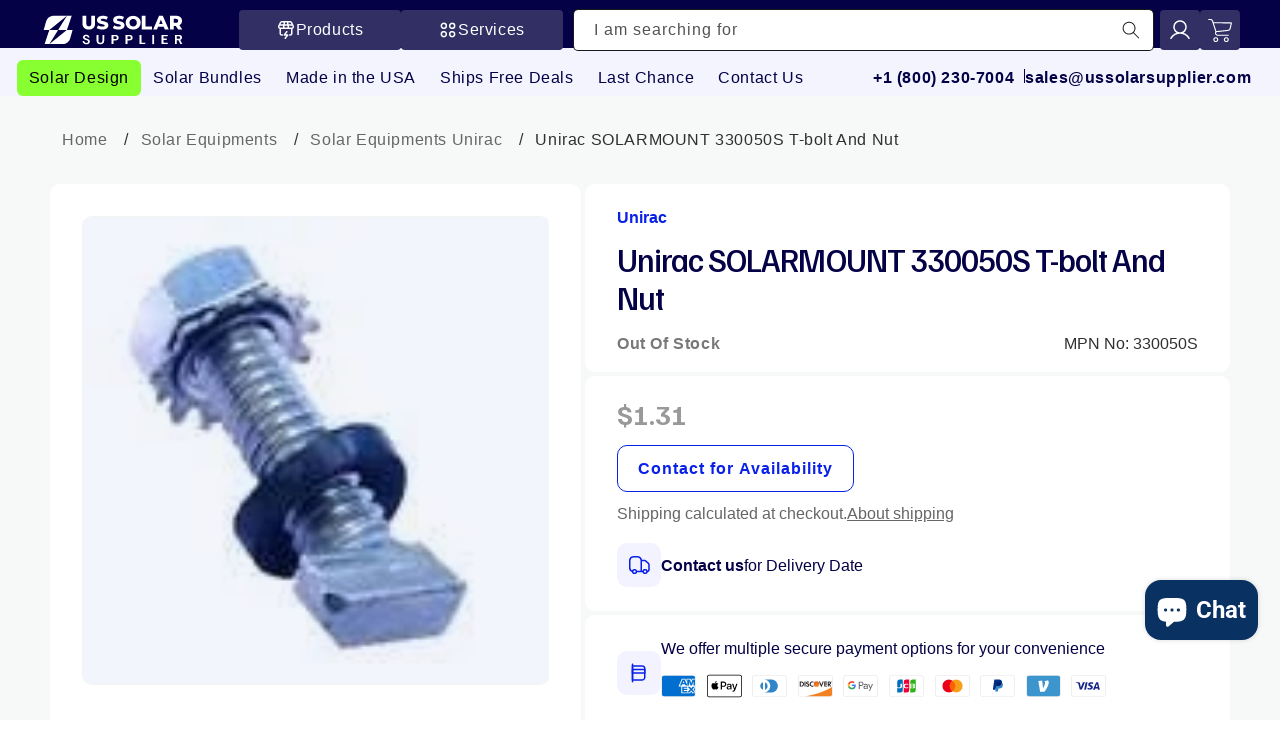

--- FILE ---
content_type: text/html; charset=utf-8
request_url: https://ussolarsupplier.com/products/unirac-solarmount-330050s-t-bolt-and-nut
body_size: 57926
content:
















<!doctype html>
<html class="no-js" lang="en">
  <head>
<!-- Google Tag Manager -->
<script>(function(w,d,s,l,i){w[l]=w[l]||[];w[l].push({'gtm.start':
new Date().getTime(),event:'gtm.js'});var f=d.getElementsByTagName(s)[0],
j=d.createElement(s),dl=l!='dataLayer'?'&l='+l:'';j.async=true;j.src=
'https://www.googletagmanager.com/gtm.js?id='+i+dl;f.parentNode.insertBefore(j,f);
})(window,document,'script','dataLayer','GTM-5B849NPM');</script>
<!-- End Google Tag Manager -->

    <script type="text/javascript">
    (function(c,l,a,r,i,t,y){
        c[a]=c[a]||function(){(c[a].q=c[a].q||[]).push(arguments)};
        t=l.createElement(r);t.async=1;t.src="https://www.clarity.ms/tag/"+i;
        y=l.getElementsByTagName(r)[0];y.parentNode.insertBefore(t,y);
    })(window, document, "clarity", "script", "qjgvwwxys6");
</script>
    <style>

  #shopify-section-template--23814064308522__custom_new_brand_collection_banner_jzUhPQ {
    display: none;
  }
  body.page-title_holiday-solar-sale .product-grid__collection-subnavigation {
    display: none !important;
}

.header__menu-item[href="/pages/power-plan-solar-design"] {
  background-color: #87FF31;
  color: #000 !important;
  padding: 8px 12px;
  border-radius: 6px;
  animation: neonPulse 1.5s infinite alternate;
}


  a.header__menu-item[href="/collections/holiday-solar-sale"] {
  background-image: url("https://cdn.shopify.com/s/files/1/0566/3408/1340/files/Frame_1707481790_2.png?v=1764973547");
  background-size: cover;
  background-position: center;
  background-repeat: no-repeat;
  border-radius: 6px;
  padding: 10px 18px !important;
  color: #fff !important;
  display: inline-block;
  animation: breathing 3s ease-in-out infinite;
}

@keyframes breathing {
  0% {
    transform: scale(1);
    opacity: 1;
  }
  50% {
    transform: scale(1.05);
    opacity: 0.95;
  }
  100% {
    transform: scale(1);
    opacity: 1;
  }
}

.template-collection[href="/collections/holiday-solar-sale"] .product-grid__collection-subnavigation {
  display: none !important;
}

</style>
    


  

 
<meta charset="utf-8">
    <meta http-equiv="X-UA-Compatible" content="IE=edge">
    <meta name="viewport" content="width=device-width,initial-scale=1">
    <meta name="theme-color" content="">
    <link rel="canonical" href="https://ussolarsupplier.com/products/unirac-solarmount-330050s-t-bolt-and-nut">
    <link rel="preconnect" href="https://cdn.shopify.com" crossorigin>
    <link rel="icon" type="image/png" sizes="32x32" href="https://cdn.shopify.com/s/files/1/0566/3408/1340/files/favicon-32x32.png?v=1763561252">
<link rel="apple-touch-icon" sizes="180x180" href="https://cdn.shopify.com/s/files/1/0566/3408/1340/files/apple-icon-180x180.png?v=1763561252">
<link rel="icon" sizes="192x192" href="https://cdn.shopify.com/s/files/1/0566/3408/1340/files/web-app-manifest-192x192.png?v=1763561267">
<link rel="icon" sizes="512x512" href="https://cdn.shopify.com/s/files/1/0566/3408/1340/files/web-app-manifest-512x512.png?v=1763561267">
<link rel="manifest" href="//ussolarsupplier.com/cdn/shop/t/47/assets/site.webmanifest?v=77346855194717146571763561363">


    <link href="//ussolarsupplier.com/cdn/shop/t/47/assets/base.css?v=19220828304765755251768595516" rel="stylesheet" type="text/css" media="all" />
<link href="//ussolarsupplier.com/cdn/shop/t/47/assets/component-cart-confirmation-modal.css?v=105195942404839972161747939335" rel="stylesheet" type="text/css" media="all" />
<link rel="preload" href="https://ussolarsupplier.com/cdn/shopifycloud/portable-wallets/latest/accelerated-checkout-backwards-compat.css" as="style">


 


<script type="text/javascript">
_linkedin_partner_id = "7934905";
window._linkedin_data_partner_ids = window._linkedin_data_partner_ids || [];
window._linkedin_data_partner_ids.push(_linkedin_partner_id);
</script><script type="text/javascript">
(function(l) {
if (!l){window.lintrk = function(a,b){window.lintrk.q.push([a,b])};
window.lintrk.q=[]}
var s = document.getElementsByTagName("script")[0];
var b = document.createElement("script");
b.type = "text/javascript";b.async = true;
b.src = "https://snap.licdn.com/li.lms-analytics/insight.min.js";
s.parentNode.insertBefore(b, s);})(window.lintrk);
</script>
<noscript>
<img height="1" width="1" style="display:none;" alt="" src="https://px.ads.linkedin.com/collect/?pid=7934905&fmt=gif" />
</noscript>
    
    <script>
  document.addEventListener('DOMContentLoaded', function() {
    // Get the current collection handle from the page
    var collectionHandle = window.location.pathname.split('/')[2];

    // List of collections to show the div for
    var allowedCollections = ['solar-modules', 'solar-panels'];

    // Get the target div
    var targetDiv = document.getElementById('shopify-section-template--23814064308522__custom_new_brand_collection_banner_jzUhPQ');

    // Ensure the div is hidden by default
    if (targetDiv) {
      targetDiv.style.display = 'none';

      // Show the div if the current collection is in the allowed list
      if (allowedCollections.includes(collectionHandle)) {
        targetDiv.style.display = 'block';
      }
    }
  });
</script>
    <script>
  (function(w,d,t,r,u)
  {
    var f,n,i;
    w[u]=w[u]||[],f=function()
    {
      var o={ti:"97157171", enableAutoSpaTracking: true};
      o.q=w[u],w[u]=new UET(o),w[u].push("pageLoad")
    },
    n=d.createElement(t),n.src=r,n.async=1,n.onload=n.onreadystatechange=function()
    {
      var s=this.readyState;
      s&&s!=="loaded"&&s!=="complete"||(f(),n.onload=n.onreadystatechange=null)
    },
    i=d.getElementsByTagName(t)[0],i.parentNode.insertBefore(n,i)
  })
  (window,document,"script","//bat.bing.com/bat.js","uetq");
</script>




<link rel="icon" type="image/png" href="//ussolarsupplier.com/cdn/shop/files/Group_edc31bd6-bb8e-4ab1-84df-dd5ed9d3477e.png?crop=center&height=32&v=1692718397&width=32"><link rel="preconnect" href="https://fonts.shopifycdn.com" crossorigin><title>
      Unirac 330050S T-bolt And Nut - for Solar Panel Mounting.
 &ndash; US Solar Supplier
    </title>

    
      <meta name="description" content="Secure your solar panels with Unirac SOLARMOUNT 330050S T-bolt And Nut. These high-quality fasteners ensure a reliable solar panel installation.">
    

    

<meta property="og:site_name" content="US Solar Supplier">
<meta property="og:url" content="https://ussolarsupplier.com/products/unirac-solarmount-330050s-t-bolt-and-nut">
<meta property="og:title" content="Unirac 330050S T-bolt And Nut - for Solar Panel Mounting.">
<meta property="og:type" content="product">
<meta property="og:description" content="Secure your solar panels with Unirac SOLARMOUNT 330050S T-bolt And Nut. These high-quality fasteners ensure a reliable solar panel installation."><meta property="og:image" content="http://ussolarsupplier.com/cdn/shop/products/270-0834_1.default.jpg?v=1677155357">
  <meta property="og:image:secure_url" content="https://ussolarsupplier.com/cdn/shop/products/270-0834_1.default.jpg?v=1677155357">
  <meta property="og:image:width" content="134">
  <meta property="og:image:height" content="134"><meta property="og:price:amount" content="1.31">
  <meta property="og:price:currency" content="USD"><meta name="twitter:card" content="summary_large_image">
<meta name="twitter:title" content="Unirac 330050S T-bolt And Nut - for Solar Panel Mounting.">
<meta name="twitter:description" content="Secure your solar panels with Unirac SOLARMOUNT 330050S T-bolt And Nut. These high-quality fasteners ensure a reliable solar panel installation.">



    

    
    
    <script type="text/javascript">
      window || (window = {});
      window.custom_scripts || (window.custom_scripts = []);
    </script>
    
    
      
  <script>window.performance && window.performance.mark && window.performance.mark('shopify.content_for_header.start');</script><meta name="google-site-verification" content="Nhi398HwFC2PcCrtCwdnrbfJ4mEKjr7d8v6qL-siYek">
<meta name="google-site-verification" content="WBOUh8PPEWgSIrxxPR5ppefhFZSvfn1UttWZKEUts5E">
<meta name="google-site-verification" content="XDIUWdAv3ewjC3vC6CwugzJaMQf-76VgPsphm9lBMQU">
<meta id="shopify-digital-wallet" name="shopify-digital-wallet" content="/56634081340/digital_wallets/dialog">
<meta name="shopify-checkout-api-token" content="0cf2d30248efd070c966d4c5f7ac758c">
<meta id="in-context-paypal-metadata" data-shop-id="56634081340" data-venmo-supported="true" data-environment="production" data-locale="en_US" data-paypal-v4="true" data-currency="USD">
<link rel="alternate" type="application/json+oembed" href="https://ussolarsupplier.com/products/unirac-solarmount-330050s-t-bolt-and-nut.oembed">
<script async="async" src="/checkouts/internal/preloads.js?locale=en-US"></script>
<script id="shopify-features" type="application/json">{"accessToken":"0cf2d30248efd070c966d4c5f7ac758c","betas":["rich-media-storefront-analytics"],"domain":"ussolarsupplier.com","predictiveSearch":true,"shopId":56634081340,"locale":"en"}</script>
<script>var Shopify = Shopify || {};
Shopify.shop = "us-solar-supplier.myshopify.com";
Shopify.locale = "en";
Shopify.currency = {"active":"USD","rate":"1.0"};
Shopify.country = "US";
Shopify.theme = {"name":"us-solar-supplier\/main","id":176393814314,"schema_name":"Dawn","schema_version":"9.0.0","theme_store_id":null,"role":"main"};
Shopify.theme.handle = "null";
Shopify.theme.style = {"id":null,"handle":null};
Shopify.cdnHost = "ussolarsupplier.com/cdn";
Shopify.routes = Shopify.routes || {};
Shopify.routes.root = "/";</script>
<script type="module">!function(o){(o.Shopify=o.Shopify||{}).modules=!0}(window);</script>
<script>!function(o){function n(){var o=[];function n(){o.push(Array.prototype.slice.apply(arguments))}return n.q=o,n}var t=o.Shopify=o.Shopify||{};t.loadFeatures=n(),t.autoloadFeatures=n()}(window);</script>
<script id="shop-js-analytics" type="application/json">{"pageType":"product"}</script>
<script defer="defer" async type="module" src="//ussolarsupplier.com/cdn/shopifycloud/shop-js/modules/v2/client.init-shop-cart-sync_BApSsMSl.en.esm.js"></script>
<script defer="defer" async type="module" src="//ussolarsupplier.com/cdn/shopifycloud/shop-js/modules/v2/chunk.common_CBoos6YZ.esm.js"></script>
<script type="module">
  await import("//ussolarsupplier.com/cdn/shopifycloud/shop-js/modules/v2/client.init-shop-cart-sync_BApSsMSl.en.esm.js");
await import("//ussolarsupplier.com/cdn/shopifycloud/shop-js/modules/v2/chunk.common_CBoos6YZ.esm.js");

  window.Shopify.SignInWithShop?.initShopCartSync?.({"fedCMEnabled":true,"windoidEnabled":true});

</script>
<script>(function() {
  var isLoaded = false;
  function asyncLoad() {
    if (isLoaded) return;
    isLoaded = true;
    var urls = []; window.custom_scripts = ["https:\/\/cdn.recovermycart.com\/scripts\/keepcart\/CartJS.min.js?shop=us-solar-supplier.myshopify.com\u0026shop=us-solar-supplier.myshopify.com","https:\/\/scriptinserter.s3.amazonaws.com\/us-solar-supplier.myshopify.com\/c3f26fce3ad3d07afb38e42da87db7fb.js?shop=us-solar-supplier.myshopify.com","https:\/\/app.tncapp.com\/get_script\/fdd36b66e14e11eea527fee29e48b8df.js?v=354742\u0026shop=us-solar-supplier.myshopify.com","https:\/\/shopify-widget.route.com\/shopify.widget.js?shop=us-solar-supplier.myshopify.com","https:\/\/cdn.shopify.com\/s\/files\/1\/0566\/3408\/1340\/t\/43\/assets\/affirmShopify.js?v=1739201800\u0026shop=us-solar-supplier.myshopify.com","https:\/\/cdn.adtrace.ai\/facebook-track.js?shop=us-solar-supplier.myshopify.com","https:\/\/na.shgcdn3.com\/pixel-collector.js?shop=us-solar-supplier.myshopify.com","https:\/\/api-na1.hubapi.com\/scriptloader\/v1\/50593773.js?shop=us-solar-supplier.myshopify.com"];
    document.dispatchEvent(new CustomEvent("scripts_ready")); for (var i = 0; i < urls.length; i++) { return;
      var s = document.createElement('script');
      s.type = 'text/javascript';
      s.async = true;
      s.src = urls[i];
      var x = document.getElementsByTagName('script')[0];
      x.parentNode.insertBefore(s, x);
    }
  };
  asyncLoad(); if(window.attachEvent) {
    window.attachEvent('UserInteracted', asyncLoad);
  } else {
    document.addEventListener('UserInteracted', asyncLoad, false);
  }
})();</script>
<script id="__st">var __st={"a":56634081340,"offset":-18000,"reqid":"daa44f9a-e352-43f4-b610-8c1458f78170-1768925419","pageurl":"ussolarsupplier.com\/products\/unirac-solarmount-330050s-t-bolt-and-nut","u":"8d4c4828908f","p":"product","rtyp":"product","rid":8117907685674};</script>
<script>window.ShopifyPaypalV4VisibilityTracking = true;</script>
<script id="form-persister">!function(){'use strict';const t='contact',e='new_comment',n=[[t,t],['blogs',e],['comments',e],[t,'customer']],o='password',r='form_key',c=['recaptcha-v3-token','g-recaptcha-response','h-captcha-response',o],s=()=>{try{return window.sessionStorage}catch{return}},i='__shopify_v',u=t=>t.elements[r],a=function(){const t=[...n].map((([t,e])=>`form[action*='/${t}']:not([data-nocaptcha='true']) input[name='form_type'][value='${e}']`)).join(',');var e;return e=t,()=>e?[...document.querySelectorAll(e)].map((t=>t.form)):[]}();function m(t){const e=u(t);a().includes(t)&&(!e||!e.value)&&function(t){try{if(!s())return;!function(t){const e=s();if(!e)return;const n=u(t);if(!n)return;const o=n.value;o&&e.removeItem(o)}(t);const e=Array.from(Array(32),(()=>Math.random().toString(36)[2])).join('');!function(t,e){u(t)||t.append(Object.assign(document.createElement('input'),{type:'hidden',name:r})),t.elements[r].value=e}(t,e),function(t,e){const n=s();if(!n)return;const r=[...t.querySelectorAll(`input[type='${o}']`)].map((({name:t})=>t)),u=[...c,...r],a={};for(const[o,c]of new FormData(t).entries())u.includes(o)||(a[o]=c);n.setItem(e,JSON.stringify({[i]:1,action:t.action,data:a}))}(t,e)}catch(e){console.error('failed to persist form',e)}}(t)}const f=t=>{if('true'===t.dataset.persistBound)return;const e=function(t,e){const n=function(t){return'function'==typeof t.submit?t.submit:HTMLFormElement.prototype.submit}(t).bind(t);return function(){let t;return()=>{t||(t=!0,(()=>{try{e(),n()}catch(t){(t=>{console.error('form submit failed',t)})(t)}})(),setTimeout((()=>t=!1),250))}}()}(t,(()=>{m(t)}));!function(t,e){if('function'==typeof t.submit&&'function'==typeof e)try{t.submit=e}catch{}}(t,e),t.addEventListener('submit',(t=>{t.preventDefault(),e()})),t.dataset.persistBound='true'};!function(){function t(t){const e=(t=>{const e=t.target;return e instanceof HTMLFormElement?e:e&&e.form})(t);e&&m(e)}document.addEventListener('submit',t),document.addEventListener('DOMContentLoaded',(()=>{const e=a();for(const t of e)f(t);var n;n=document.body,new window.MutationObserver((t=>{for(const e of t)if('childList'===e.type&&e.addedNodes.length)for(const t of e.addedNodes)1===t.nodeType&&'FORM'===t.tagName&&a().includes(t)&&f(t)})).observe(n,{childList:!0,subtree:!0,attributes:!1}),document.removeEventListener('submit',t)}))}()}();</script>
<script integrity="sha256-4kQ18oKyAcykRKYeNunJcIwy7WH5gtpwJnB7kiuLZ1E=" data-source-attribution="shopify.loadfeatures" defer="defer" src="//ussolarsupplier.com/cdn/shopifycloud/storefront/assets/storefront/load_feature-a0a9edcb.js" crossorigin="anonymous"></script>
<script data-source-attribution="shopify.dynamic_checkout.dynamic.init">var Shopify=Shopify||{};Shopify.PaymentButton=Shopify.PaymentButton||{isStorefrontPortableWallets:!0,init:function(){window.Shopify.PaymentButton.init=function(){};var t=document.createElement("script");t.src="https://ussolarsupplier.com/cdn/shopifycloud/portable-wallets/latest/portable-wallets.en.js",t.type="module",document.head.appendChild(t)}};
</script>
<script data-source-attribution="shopify.dynamic_checkout.buyer_consent">
  function portableWalletsHideBuyerConsent(e){var t=document.getElementById("shopify-buyer-consent"),n=document.getElementById("shopify-subscription-policy-button");t&&n&&(t.classList.add("hidden"),t.setAttribute("aria-hidden","true"),n.removeEventListener("click",e))}function portableWalletsShowBuyerConsent(e){var t=document.getElementById("shopify-buyer-consent"),n=document.getElementById("shopify-subscription-policy-button");t&&n&&(t.classList.remove("hidden"),t.removeAttribute("aria-hidden"),n.addEventListener("click",e))}window.Shopify?.PaymentButton&&(window.Shopify.PaymentButton.hideBuyerConsent=portableWalletsHideBuyerConsent,window.Shopify.PaymentButton.showBuyerConsent=portableWalletsShowBuyerConsent);
</script>
<script data-source-attribution="shopify.dynamic_checkout.cart.bootstrap">document.addEventListener("DOMContentLoaded",(function(){function t(){return document.querySelector("shopify-accelerated-checkout-cart, shopify-accelerated-checkout")}if(t())Shopify.PaymentButton.init();else{new MutationObserver((function(e,n){t()&&(Shopify.PaymentButton.init(),n.disconnect())})).observe(document.body,{childList:!0,subtree:!0})}}));
</script>
<link id="shopify-accelerated-checkout-styles" rel="stylesheet" media="screen" href="https://ussolarsupplier.com/cdn/shopifycloud/portable-wallets/latest/accelerated-checkout-backwards-compat.css" crossorigin="anonymous">
<style id="shopify-accelerated-checkout-cart">
        #shopify-buyer-consent {
  margin-top: 1em;
  display: inline-block;
  width: 100%;
}

#shopify-buyer-consent.hidden {
  display: none;
}

#shopify-subscription-policy-button {
  background: none;
  border: none;
  padding: 0;
  text-decoration: underline;
  font-size: inherit;
  cursor: pointer;
}

#shopify-subscription-policy-button::before {
  box-shadow: none;
}

      </style>

<script>window.performance && window.performance.mark && window.performance.mark('shopify.content_for_header.end');</script>
  





  <script type="text/javascript">
    
      window.__shgMoneyFormat = window.__shgMoneyFormat || {"USD":{"currency":"USD","currency_symbol":"$","currency_symbol_location":"left","decimal_places":2,"decimal_separator":".","thousands_separator":","}};
    
    window.__shgCurrentCurrencyCode = window.__shgCurrentCurrencyCode || {
      currency: "USD",
      currency_symbol: "$",
      decimal_separator: ".",
      thousands_separator: ",",
      decimal_places: 2,
      currency_symbol_location: "left"
    };
  </script>



    


    <style data-shopify>
      @font-face {
  font-family: Roboto;
  font-weight: 400;
  font-style: normal;
  font-display: swap;
  src: url("//ussolarsupplier.com/cdn/fonts/roboto/roboto_n4.2019d890f07b1852f56ce63ba45b2db45d852cba.woff2") format("woff2"),
       url("//ussolarsupplier.com/cdn/fonts/roboto/roboto_n4.238690e0007583582327135619c5f7971652fa9d.woff") format("woff");
}

      @font-face {
  font-family: Roboto;
  font-weight: 700;
  font-style: normal;
  font-display: swap;
  src: url("//ussolarsupplier.com/cdn/fonts/roboto/roboto_n7.f38007a10afbbde8976c4056bfe890710d51dec2.woff2") format("woff2"),
       url("//ussolarsupplier.com/cdn/fonts/roboto/roboto_n7.94bfdd3e80c7be00e128703d245c207769d763f9.woff") format("woff");
}

      @font-face {
  font-family: Roboto;
  font-weight: 400;
  font-style: italic;
  font-display: swap;
  src: url("//ussolarsupplier.com/cdn/fonts/roboto/roboto_i4.57ce898ccda22ee84f49e6b57ae302250655e2d4.woff2") format("woff2"),
       url("//ussolarsupplier.com/cdn/fonts/roboto/roboto_i4.b21f3bd061cbcb83b824ae8c7671a82587b264bf.woff") format("woff");
}

      @font-face {
  font-family: Roboto;
  font-weight: 700;
  font-style: italic;
  font-display: swap;
  src: url("//ussolarsupplier.com/cdn/fonts/roboto/roboto_i7.7ccaf9410746f2c53340607c42c43f90a9005937.woff2") format("woff2"),
       url("//ussolarsupplier.com/cdn/fonts/roboto/roboto_i7.49ec21cdd7148292bffea74c62c0df6e93551516.woff") format("woff");
}

      @font-face {
  font-family: Roboto;
  font-weight: 500;
  font-style: normal;
  font-display: swap;
  src: url("//ussolarsupplier.com/cdn/fonts/roboto/roboto_n5.250d51708d76acbac296b0e21ede8f81de4e37aa.woff2") format("woff2"),
       url("//ussolarsupplier.com/cdn/fonts/roboto/roboto_n5.535e8c56f4cbbdea416167af50ab0ff1360a3949.woff") format("woff");
}


      :root {
        --header-height: 105px;
        
        --font-title: "Familjen Grotesk", sans-serif;
        --font-text: "Arial", sans-serif;
        --font-body-family: "Arial", sans-serif;
        --font-body-style: normal;
        --font-body-weight: 400;
        --font-body-weight-bold: 700;

        --font-heading-family: "Arial", sans-serif;
        --font-heading-family: "Arial", sans-serif;
        --font-heading-style: normal;
        --font-heading-weight: 500;

        --font-body-scale: 1.0;
        --font-heading-scale: 1.0;

        --color-base-text: 25, 25, 25;
        --color-shadow: 25, 25, 25;
        --color-base-background-1: 255, 255, 255;
        --color-base-background-2: 247, 248, 248;
        --color-base-background-3: 36, 94, 186;
        --color-base-solid-button-labels: 255, 255, 255;
        --color-base-outline-button-labels: 25, 25, 25;
        --color-base-accent-1: 25, 25, 25;
        --color-base-accent-2: 142, 207, 102;
        --payment-terms-background-color: #ffffff;

        --color-main-black: 25, 25, 25;
        --color-main-white: 255, 255, 255;
        --color-main-blue: 9, 32, 233;
        --color-dark-blue: 4, 1, 71;
        --color-main-grey: 216, 222, 221;
        --color-background-grey: 250, 250, 250;
        --color-main-purple: 205, 210, 249;
        --color-main-green: 165, 252, 91;
        --color-light-green: 198, 253, 146;


        --gradient-base-background-1: #f7f8f8;
        --gradient-base-background-2: #f7f8f8;
        --gradient-base-accent-1: #191919;
        --gradient-base-accent-2: #8ecf66;

        --media-padding: px;
        --media-border-opacity: 0.05;
        --media-border-width: 1px;
        --media-radius: 10px;
        --media-shadow-opacity: 0.0;
        --media-shadow-horizontal-offset: 0px;
        --media-shadow-vertical-offset: 4px;
        --media-shadow-blur-radius: 5px;
        --media-shadow-visible: 0;

        --page-width: 169rem;
        --page-width-margin: 0rem;

        --product-card-image-padding: 0.0rem;
        --product-card-corner-radius: 2.0rem;
        --product-card-text-alignment: center;
        --product-card-border-width: 0.0rem;
        --product-card-border-opacity: 0.1;
        --product-card-shadow-opacity: 0.0;
        --product-card-shadow-visible: 0;
        --product-card-shadow-horizontal-offset: 0.0rem;
        --product-card-shadow-vertical-offset: 0.4rem;
        --product-card-shadow-blur-radius: 0.5rem;

        --collection-card-image-padding: 0.0rem;
        --collection-card-corner-radius: 0.0rem;
        --collection-card-text-alignment: center;
        --collection-card-border-width: 0.0rem;
        --collection-card-border-opacity: 0.1;
        --collection-card-shadow-opacity: 0.0;
        --collection-card-shadow-visible: 0;
        --collection-card-shadow-horizontal-offset: 0.0rem;
        --collection-card-shadow-vertical-offset: 0.4rem;
        --collection-card-shadow-blur-radius: 0.5rem;

        --blog-card-image-padding: 0.0rem;
        --blog-card-corner-radius: 0.0rem;
        --blog-card-text-alignment: left;
        --blog-card-border-width: 0.0rem;
        --blog-card-border-opacity: 0.1;
        --blog-card-shadow-opacity: 0.0;
        --blog-card-shadow-visible: 0;
        --blog-card-shadow-horizontal-offset: 0.0rem;
        --blog-card-shadow-vertical-offset: 0.4rem;
        --blog-card-shadow-blur-radius: 0.5rem;

        --badge-corner-radius: 4.0rem;

        --popup-border-width: 1px;
        --popup-border-opacity: 0.1;
        --popup-corner-radius: 0px;
        --popup-shadow-opacity: 0.0;
        --popup-shadow-horizontal-offset: 0px;
        --popup-shadow-vertical-offset: 4px;
        --popup-shadow-blur-radius: 5px;

        --drawer-border-width: 1px;
        --drawer-border-opacity: 0.1;
        --drawer-shadow-opacity: 0.0;
        --drawer-shadow-horizontal-offset: 0px;
        --drawer-shadow-vertical-offset: 4px;
        --drawer-shadow-blur-radius: 5px;

        --spacing-sections-desktop: 0px;
        --spacing-sections-mobile: 0px;

        --grid-desktop-vertical-spacing: 24px;
        --grid-desktop-horizontal-spacing: 24px;
        --grid-mobile-vertical-spacing: 12px;
        --grid-mobile-horizontal-spacing: 12px;

        --text-boxes-border-opacity: 0.1;
        --text-boxes-border-width: 0px;
        --text-boxes-radius: 0px;
        --text-boxes-shadow-opacity: 0.0;
        --text-boxes-shadow-visible: 0;
        --text-boxes-shadow-horizontal-offset: 0px;
        --text-boxes-shadow-vertical-offset: 4px;
        --text-boxes-shadow-blur-radius: 5px;

        --buttons-radius: 4px;
        --buttons-radius-outset: 5px;
        --buttons-border-width: 1px;
        --buttons-border-opacity: 1.0;
        --buttons-shadow-opacity: 0.0;
        --buttons-shadow-visible: 0;
        --buttons-shadow-horizontal-offset: 0px;
        --buttons-shadow-vertical-offset: 4px;
        --buttons-shadow-blur-radius: 5px;
        --buttons-border-offset: 0.3px;

        --inputs-radius: 4px;
        --inputs-border-width: 1px;
        --inputs-border-opacity: 1.0;
        --inputs-shadow-opacity: 0.0;
        --inputs-shadow-horizontal-offset: 0px;
        --inputs-margin-offset: 0px;
        --inputs-shadow-vertical-offset: 4px;
        --inputs-shadow-blur-radius: 0px;
        --inputs-radius-outset: 5px;

        --variant-pills-radius: 40px;
        --variant-pills-border-width: 1px;
        --variant-pills-border-opacity: 0.55;
        --variant-pills-shadow-opacity: 0.0;
        --variant-pills-shadow-horizontal-offset: 0px;
        --variant-pills-shadow-vertical-offset: 4px;
        --variant-pills-shadow-blur-radius: 5px;

        --sm: 576px;
      }

      *,
      *::before,
      *::after {
        box-sizing: inherit;
      }

      html {
        box-sizing: border-box;
        font-size: calc(var(--font-body-scale) * 62.5%);
        height: 100%;
      }

      body {
        display: grid;
        grid-template-rows: auto auto 1fr auto;
        grid-template-columns: 100%;
        min-height: 100%;
        margin: 0;
        font-size: 1.5rem;
        letter-spacing: 0.06rem;
        line-height: calc(1 + 0.8 / var(--font-body-scale));
        font-family: var(--font-body-family);
        font-style: var(--font-body-style);
        font-weight: var(--font-body-weight);
      }

      @media screen and (max-width: 889px) {
        :root {
          --header-height: 100px;
        }
      }

      @media screen and (min-width: 750px) {
        body {
          font-size: 1.6rem;
        }
      }

    
    </style>
    <link href="//ussolarsupplier.com/cdn/shop/t/47/assets/base.css?v=19220828304765755251768595516" rel="stylesheet" type="text/css" media="all" />
<link rel="stylesheet" href="//ussolarsupplier.com/cdn/shop/t/47/assets/component-predictive-search.css?v=72366417666802258901743604346" media="print" onload="this.media='all'"><link rel="preload" as="font" href="//ussolarsupplier.com/cdn/fonts/roboto/roboto_n4.2019d890f07b1852f56ce63ba45b2db45d852cba.woff2" type="font/woff2" crossorigin><link rel="preload" as="font" href="//ussolarsupplier.com/cdn/fonts/roboto/roboto_n5.250d51708d76acbac296b0e21ede8f81de4e37aa.woff2" type="font/woff2" crossorigin>


    <script>document.documentElement.className = document.documentElement.className.replace('no-js', 'js');
    if (Shopify.designMode) {
      document.documentElement.classList.add('shopify-design-mode');
    }
    </script>
    

    

<script type="text/javascript">
  
    window.SHG_CUSTOMER = null;
  
</script>








    <script src="//ussolarsupplier.com/cdn/shop/t/47/assets/constants.js?v=95358004781563950421743604346" defer="defer"></script>
    <script src="//ussolarsupplier.com/cdn/shop/t/47/assets/pubsub.js?v=2921868252632587581743604346" defer="defer"></script>
    <script src="//ussolarsupplier.com/cdn/shop/t/47/assets/global.js?v=77299408702373837851761324333" defer="defer"></script>
    <script src="//ussolarsupplier.com/cdn/shop/t/47/assets/load-more.js?v=182018529035202844691743604346" defer="defer"></script>
    <script src="//ussolarsupplier.com/cdn/shop/t/47/assets/custom-collapsable-cells.js?v=146020293474656434201743604347" defer="defer"></script>

    <!-- "snippets/bookthatapp-widgets.liquid" was not rendered, the associated app was uninstalled -->

    <script>(function(w,d,t,r,u){var f,n,i;w[u]=w[u]||[],f=function(){var o={ti:"97157171", enableAutoSpaTracking: true};o.q=w[u],w[u]=new UET(o),w[u].push("pageLoad")},n=d.createElement(t),n.src=r,n.async=1,n.onload=n.onreadystatechange=function(){var s=this.readyState;s&&s!=="loaded"&&s!=="complete"||(f(),n.onload=n.onreadystatechange=null)},i=d.getElementsByTagName(t)[0],i.parentNode.insertBefore(n,i)})(window,document,"script","//bat.bing.com/bat.js","uetq");</script>

    
  

<!-- BEGIN app block: shopify://apps/tnc-terms-checkbox/blocks/app-embed/2b45c8fb-5ee2-4392-8a72-b663da1d38ad -->
<script async src="https://app.tncapp.com/get_script/?shop_url=us-solar-supplier.myshopify.com"></script>


<!-- END app block --><!-- BEGIN app block: shopify://apps/bm-country-blocker-ip-blocker/blocks/boostmark-blocker/bf9db4b9-be4b-45e1-8127-bbcc07d93e7e -->

  <script src="https://cdn.shopify.com/extensions/019b300f-1323-7b7a-bda2-a589132c3189/boostymark-regionblock-71/assets/blocker.js?v=4&shop=us-solar-supplier.myshopify.com" async></script>
  <script src="https://cdn.shopify.com/extensions/019b300f-1323-7b7a-bda2-a589132c3189/boostymark-regionblock-71/assets/jk4ukh.js?c=6&shop=us-solar-supplier.myshopify.com" async></script>

  

  
    <script async>
      (function(_0x43a3c4,_0x482a4f){var _0x4fe466=_0x87db,_0x4bb61e=_0x43a3c4();while(!![]){try{var _0x570d02=parseInt(_0x4fe466(0x167))/0x1+parseInt(_0x4fe466(0x170))/0x2+-parseInt(_0x4fe466(0x16a))/0x3*(parseInt(_0x4fe466(0x163))/0x4)+-parseInt(_0x4fe466(0x165))/0x5*(-parseInt(_0x4fe466(0x171))/0x6)+-parseInt(_0x4fe466(0x164))/0x7+parseInt(_0x4fe466(0x175))/0x8*(parseInt(_0x4fe466(0x16c))/0x9)+-parseInt(_0x4fe466(0x16b))/0xa;if(_0x570d02===_0x482a4f)break;else _0x4bb61e['push'](_0x4bb61e['shift']());}catch(_0x16a6b1){_0x4bb61e['push'](_0x4bb61e['shift']());}}}(_0x4bb4,0xbe588),function e(){var _0x5c2146=_0x87db;window[_0x5c2146(0x168)]=![];var _0x44a2d6=new MutationObserver(function(_0x35b255){_0x35b255['forEach'](function(_0xcc323e){var _0x52d825=_0x87db;_0xcc323e[_0x52d825(0x172)]['forEach'](function(_0xec5229){var _0x5461ea=_0x52d825;if(_0xec5229[_0x5461ea(0x166)]==='SCRIPT'&&window[_0x5461ea(0x168)]==![]){var _0x3ddd07=_0xec5229[_0x5461ea(0x16e)]||_0xec5229['src'];_0x3ddd07[_0x5461ea(0x173)](_0x5461ea(0x16d))&&(window['_bm_blocked']=!![],window['_bm_blocked_script']=_0x3ddd07,_0xec5229['parentNode'][_0x5461ea(0x16f)](_0xec5229),_0x44a2d6['disconnect']());}});});});_0x44a2d6[_0x5c2146(0x169)](document[_0x5c2146(0x174)],{'childList':!![],'subtree':!![]});}());function _0x87db(_0x1caa51,_0x210fdf){var _0x4bb40d=_0x4bb4();return _0x87db=function(_0x87db3a,_0x6d5f1d){_0x87db3a=_0x87db3a-0x163;var _0x25c69d=_0x4bb40d[_0x87db3a];return _0x25c69d;},_0x87db(_0x1caa51,_0x210fdf);}function _0x4bb4(){var _0x34488a=['6613767OlDTvB','var\x20customDocumentWrite\x20=\x20function(content)','textContent','removeChild','344260PVAmNx','2365926DkpRjt','addedNodes','includes','documentElement','8ZTQQuG','41428iZlnfk','4553276eLvdxh','10VBbEzf','nodeName','1117587bSjere','_bm_blocked','observe','78LnVwNu','11138160VAaeEA'];_0x4bb4=function(){return _0x34488a;};return _0x4bb4();}
    </script>
  

  

  

  













<!-- END app block --><!-- BEGIN app block: shopify://apps/sc-easy-redirects/blocks/app/be3f8dbd-5d43-46b4-ba43-2d65046054c2 -->
    <!-- common for all pages -->
    
    
        
            <script src="https://cdn.shopify.com/extensions/264f3360-3201-4ab7-9087-2c63466c86a3/sc-easy-redirects-5/assets/esc-redirect-app.js" async></script>
        
    




<!-- END app block --><!-- BEGIN app block: shopify://apps/sitemap-html-xml-robots-txt/blocks/app-embed/0bffc67a-7a81-4980-bd53-34bba4ce4a7c -->

  <!-- Header Code Container -->
  <div id="HeaderCodeContainer"></div>

<script>
  (function() {
    var finalCodShopDomain = 'us-solar-supplier.myshopify.com';
    var finalCodePageType = 'product';
    
    var finalCodeAllHeaderCode = ''; 
    var finalCodeAllBodyCode = ''; 
    var finalCodeAllFooterCode = ''; 

    async function injectFinalCode() {
      try {
        const response = await fetch(`/apps/final-code/code?shop=${finalCodShopDomain}`, {
          method: "GET",
          headers: { "Content-Type": "application/json" }
        }); 
        
        if (!response.ok) return;
        
        const data = await response.json(); 
        
        if (Array.isArray(data.code)) {
          data.code.forEach((code) => {
            const { headerCode, bodyCode, footerCode, pageOptions, isDisabled } = code;
            
            // Check if code should run on this page type
            let isAllowed = true;
            if (pageOptions && pageOptions.length > 0) {
              isAllowed = pageOptions.includes(finalCodePageType);
            }

            if (isAllowed && !isDisabled) {
              if (headerCode) finalCodeAllHeaderCode += headerCode;
              if (bodyCode) finalCodeAllBodyCode += bodyCode;
              if (footerCode) finalCodeAllFooterCode += footerCode;
            }
          });
        }

        // 1. Inject Header Code (We are already in Head, so append to current container or head)
        const headerContainer = document.getElementById("HeaderCodeContainer");
        if (headerContainer && finalCodeAllHeaderCode) {
          headerContainer.innerHTML = finalCodeAllHeaderCode;
        }

        // 2. Inject Body Code (Create container at start of body if needed, or append)
        // Usually Body code is top of body, Footer is bottom.
        if (finalCodeAllBodyCode) {
          let bodyContainer = document.getElementById("FinalCodeBodyContainer");
          if (!bodyContainer) {
            bodyContainer = document.createElement("div");
            bodyContainer.id = "FinalCodeBodyContainer";
            // Prepend to body
            document.body.insertBefore(bodyContainer, document.body.firstChild);
          }
          bodyContainer.innerHTML = finalCodeAllBodyCode;
        }

        // 3. Inject Footer Code
        if (finalCodeAllFooterCode) {
          let footerContainer = document.getElementById("FinalCodeFooterContainer");
          if (!footerContainer) {
            footerContainer = document.createElement("div");
            footerContainer.id = "FinalCodeFooterContainer";
            // Append to body
            document.body.appendChild(footerContainer);
          }
          footerContainer.innerHTML = finalCodeAllFooterCode;
        }

      } catch (err) {
        console.error("Final Code: Error injecting code", err);
      }
    }

    // Run immediately if DOM is ready, or wait
    if (document.readyState === 'loading') {
      document.addEventListener('DOMContentLoaded', injectFinalCode);
    } else {
      injectFinalCode();
    }
  })();
</script>


<!-- END app block --><!-- BEGIN app block: shopify://apps/capi-facebook-pixel-meta-api/blocks/facebook-ads-pixels/4ad3004f-fa0b-4587-a4f1-4d8ce89e9fbb -->









<script>
    window.__adTraceFacebookPaused = ``;
    window.__adTraceFacebookServerSideApiEnabled = ``;
    window.__adTraceShopifyDomain = `https://ussolarsupplier.com`;
    window.__adTraceIsProductPage = `product`.includes("product");
    window.__adTraceShopCurrency = `USD`;
    window.__adTraceProductInfo = {
        "id": "8117907685674",
        "name": `Unirac SOLARMOUNT 330050S T-bolt And Nut`,
        "price": "1.31",
        "url": "/products/unirac-solarmount-330050s-t-bolt-and-nut",
        "description": "\u003ch1\u003eUnirac SOLARMOUNT 330050S T-bolt And Nut\u003c\/h1\u003e\n\u003cp\u003eThe Unirac SOLARMOUNT 330050S T-bolt And Nut is a vital component for securely fastening solar panels to mounting rails. Designed with durability and reliability in mind, these T-bolts and nuts provide a strong and secure attachment, ensuring the stability and integrity of the solar panel installation.\u003c\/p\u003e\n\n\u003c!-- Special Features --\u003e\n\u003ch2\u003eSpecial Features\u003c\/h2\u003e\n\u003cul\u003e\n  \u003cli\u003eDurable Construction: Made from high-quality materials for long-lasting performance and reliability.\u003c\/li\u003e\n  \u003cli\u003eSecure Fastening: Provides a strong and secure attachment point for solar panels to mounting rails.\u003c\/li\u003e\n  \u003cli\u003eEasy Installation: Simple and straightforward installation process for quick setup.\u003c\/li\u003e\n  \u003cli\u003eUniversal Compatibility: Compatible with Unirac SOLARMOUNT mounting system for versatile use.\u003c\/li\u003e\n  \u003cli\u003eWeather Resistant: Designed to withstand exposure to harsh weather conditions, ensuring durability.\u003c\/li\u003e\n\u003c\/ul\u003e\n\n\u003c!-- Technology and Overview --\u003e\n\u003ch2\u003eTechnology and Overview\u003c\/h2\u003e\n\u003cp\u003eThe Unirac SOLARMOUNT 330050S T-bolt And Nut are engineered to provide a reliable solution for fastening solar panels to mounting rails. Their durable construction and secure fastening capability ensure a stable and secure installation, contributing to the overall performance and longevity of the solar panel system.\u003c\/p\u003e\n\n\u003c!-- Installation and Compatibility --\u003e\n\u003ch2\u003eInstallation and Compatibility\u003c\/h2\u003e\n\u003cp\u003eInstallation of the Unirac SOLARMOUNT 330050S T-bolt And Nut is quick and hassle-free, requiring minimal effort. They are specifically designed for use with the Unirac SOLARMOUNT mounting system, ensuring compatibility and ease of installation.\u003c\/p\u003e\n\n\u003c!-- Benefits and Applications --\u003e\n\u003ch2\u003eBenefits and Applications\u003c\/h2\u003e\n\u003cp\u003eThe Unirac SOLARMOUNT 330050S T-bolt And Nut offer several benefits, including:\u003c\/p\u003e\n\u003cul\u003e\n  \u003cli\u003eSecure Fastening: Ensures solar panels are securely attached to mounting rails, minimizing the risk of movement or displacement.\u003c\/li\u003e\n  \u003cli\u003eDurable Performance: Made from high-quality materials for long-lasting durability and reliability.\u003c\/li\u003e\n  \u003cli\u003eUniversal Compatibility: Compatible with Unirac SOLARMOUNT mounting system for use in various solar panel installations.\u003c\/li\u003e\n  \u003cli\u003eWeather Resistance: Designed to withstand exposure to harsh weather conditions, ensuring longevity and performance.\u003c\/li\u003e\n  \u003cli\u003eEasy Installation: Simplifies the installation process, saving time and effort.\u003c\/li\u003e\n\u003c\/ul\u003e\n\n\u003c!-- Product Specifications --\u003e\n\u003ch2\u003eProduct Specifications\u003c\/h2\u003e\n\u003ctable\u003e\n  \u003ctr\u003e\n    \u003ctd\u003eProduct Name\u003c\/td\u003e\n    \u003ctd\u003eUnirac SOLARMOUNT 330050S T-bolt And Nut\u003c\/td\u003e\n  \u003c\/tr\u003e\n  \u003ctr\u003e\n    \u003ctd\u003eMaterial\u003c\/td\u003e\n    \u003ctd\u003eMetal Alloy\u003c\/td\u003e\n  \u003c\/tr\u003e\n\u003c\/table\u003e\n",
        "image": "//ussolarsupplier.com/cdn/shop/products/270-0834_1.default.jpg?v=1677155357"
    };
    
</script>
<!-- END app block --><!-- BEGIN app block: shopify://apps/klaviyo-email-marketing-sms/blocks/klaviyo-onsite-embed/2632fe16-c075-4321-a88b-50b567f42507 -->












  <script async src="https://static.klaviyo.com/onsite/js/UqjwKf/klaviyo.js?company_id=UqjwKf"></script>
  <script>!function(){if(!window.klaviyo){window._klOnsite=window._klOnsite||[];try{window.klaviyo=new Proxy({},{get:function(n,i){return"push"===i?function(){var n;(n=window._klOnsite).push.apply(n,arguments)}:function(){for(var n=arguments.length,o=new Array(n),w=0;w<n;w++)o[w]=arguments[w];var t="function"==typeof o[o.length-1]?o.pop():void 0,e=new Promise((function(n){window._klOnsite.push([i].concat(o,[function(i){t&&t(i),n(i)}]))}));return e}}})}catch(n){window.klaviyo=window.klaviyo||[],window.klaviyo.push=function(){var n;(n=window._klOnsite).push.apply(n,arguments)}}}}();</script>

  
    <script id="viewed_product">
      if (item == null) {
        var _learnq = _learnq || [];

        var MetafieldReviews = null
        var MetafieldYotpoRating = null
        var MetafieldYotpoCount = null
        var MetafieldLooxRating = null
        var MetafieldLooxCount = null
        var okendoProduct = null
        var okendoProductReviewCount = null
        var okendoProductReviewAverageValue = null
        try {
          // The following fields are used for Customer Hub recently viewed in order to add reviews.
          // This information is not part of __kla_viewed. Instead, it is part of __kla_viewed_reviewed_items
          MetafieldReviews = {};
          MetafieldYotpoRating = null
          MetafieldYotpoCount = null
          MetafieldLooxRating = null
          MetafieldLooxCount = null

          okendoProduct = null
          // If the okendo metafield is not legacy, it will error, which then requires the new json formatted data
          if (okendoProduct && 'error' in okendoProduct) {
            okendoProduct = null
          }
          okendoProductReviewCount = okendoProduct ? okendoProduct.reviewCount : null
          okendoProductReviewAverageValue = okendoProduct ? okendoProduct.reviewAverageValue : null
        } catch (error) {
          console.error('Error in Klaviyo onsite reviews tracking:', error);
        }

        var item = {
          Name: "Unirac SOLARMOUNT 330050S T-bolt And Nut",
          ProductID: 8117907685674,
          Categories: ["All Products","Racking Accessories","Smart Products Filter Index - Do not delete","Solar Energy Equipment: Cables, Optimizers, Connectors \u0026 Smart Meters","Solar Equipment","Solar Equipment 3","Unirac"],
          ImageURL: "https://ussolarsupplier.com/cdn/shop/products/270-0834_1.default_grande.jpg?v=1677155357",
          URL: "https://ussolarsupplier.com/products/unirac-solarmount-330050s-t-bolt-and-nut",
          Brand: "Unirac",
          Price: "$1.31",
          Value: "1.31",
          CompareAtPrice: "$0.00"
        };
        _learnq.push(['track', 'Viewed Product', item]);
        _learnq.push(['trackViewedItem', {
          Title: item.Name,
          ItemId: item.ProductID,
          Categories: item.Categories,
          ImageUrl: item.ImageURL,
          Url: item.URL,
          Metadata: {
            Brand: item.Brand,
            Price: item.Price,
            Value: item.Value,
            CompareAtPrice: item.CompareAtPrice
          },
          metafields:{
            reviews: MetafieldReviews,
            yotpo:{
              rating: MetafieldYotpoRating,
              count: MetafieldYotpoCount,
            },
            loox:{
              rating: MetafieldLooxRating,
              count: MetafieldLooxCount,
            },
            okendo: {
              rating: okendoProductReviewAverageValue,
              count: okendoProductReviewCount,
            }
          }
        }]);
      }
    </script>
  




  <script>
    window.klaviyoReviewsProductDesignMode = false
  </script>



  <!-- BEGIN app snippet: customer-hub-data --><script>
  if (!window.customerHub) {
    window.customerHub = {};
  }
  window.customerHub.storefrontRoutes = {
    login: "/account/login?return_url=%2F%23k-hub",
    register: "/account/register?return_url=%2F%23k-hub",
    logout: "/account/logout",
    profile: "/account",
    addresses: "/account/addresses",
  };
  
  window.customerHub.userId = null;
  
  window.customerHub.storeDomain = "us-solar-supplier.myshopify.com";

  
    window.customerHub.activeProduct = {
      name: "Unirac SOLARMOUNT 330050S T-bolt And Nut",
      category: null,
      imageUrl: "https://ussolarsupplier.com/cdn/shop/products/270-0834_1.default_grande.jpg?v=1677155357",
      id: "8117907685674",
      link: "https://ussolarsupplier.com/products/unirac-solarmount-330050s-t-bolt-and-nut",
      variants: [
        
          {
            id: "44261708562730",
            
            imageUrl: null,
            
            price: "131",
            currency: "USD",
            availableForSale: false,
            title: "Default Title",
          },
        
      ],
    };
    window.customerHub.activeProduct.variants.forEach((variant) => {
        
        variant.price = `${variant.price.slice(0, -2)}.${variant.price.slice(-2)}`;
    });
  

  
    window.customerHub.storeLocale = {
        currentLanguage: 'en',
        currentCountry: 'US',
        availableLanguages: [
          
            {
              iso_code: 'en',
              endonym_name: 'English'
            }
          
        ],
        availableCountries: [
          
            {
              iso_code: 'US',
              name: 'United States',
              currency_code: 'USD'
            }
          
        ]
    };
  
</script>
<!-- END app snippet -->





<!-- END app block --><!-- BEGIN app block: shopify://apps/pagefly-page-builder/blocks/app-embed/83e179f7-59a0-4589-8c66-c0dddf959200 -->

<!-- BEGIN app snippet: pagefly-cro-ab-testing-main -->







<script>
  ;(function () {
    const url = new URL(window.location)
    const viewParam = url.searchParams.get('view')
    if (viewParam && viewParam.includes('variant-pf-')) {
      url.searchParams.set('pf_v', viewParam)
      url.searchParams.delete('view')
      window.history.replaceState({}, '', url)
    }
  })()
</script>



<script type='module'>
  
  window.PAGEFLY_CRO = window.PAGEFLY_CRO || {}

  window.PAGEFLY_CRO['data_debug'] = {
    original_template_suffix: "all_products",
    allow_ab_test: false,
    ab_test_start_time: 0,
    ab_test_end_time: 0,
    today_date_time: 1768925419000,
  }
  window.PAGEFLY_CRO['GA4'] = { enabled: false}
</script>

<!-- END app snippet -->








  <script src='https://cdn.shopify.com/extensions/019bb4f9-aed6-78a3-be91-e9d44663e6bf/pagefly-page-builder-215/assets/pagefly-helper.js' defer='defer'></script>

  <script src='https://cdn.shopify.com/extensions/019bb4f9-aed6-78a3-be91-e9d44663e6bf/pagefly-page-builder-215/assets/pagefly-general-helper.js' defer='defer'></script>

  <script src='https://cdn.shopify.com/extensions/019bb4f9-aed6-78a3-be91-e9d44663e6bf/pagefly-page-builder-215/assets/pagefly-snap-slider.js' defer='defer'></script>

  <script src='https://cdn.shopify.com/extensions/019bb4f9-aed6-78a3-be91-e9d44663e6bf/pagefly-page-builder-215/assets/pagefly-slideshow-v3.js' defer='defer'></script>

  <script src='https://cdn.shopify.com/extensions/019bb4f9-aed6-78a3-be91-e9d44663e6bf/pagefly-page-builder-215/assets/pagefly-slideshow-v4.js' defer='defer'></script>

  <script src='https://cdn.shopify.com/extensions/019bb4f9-aed6-78a3-be91-e9d44663e6bf/pagefly-page-builder-215/assets/pagefly-glider.js' defer='defer'></script>

  <script src='https://cdn.shopify.com/extensions/019bb4f9-aed6-78a3-be91-e9d44663e6bf/pagefly-page-builder-215/assets/pagefly-slideshow-v1-v2.js' defer='defer'></script>

  <script src='https://cdn.shopify.com/extensions/019bb4f9-aed6-78a3-be91-e9d44663e6bf/pagefly-page-builder-215/assets/pagefly-product-media.js' defer='defer'></script>

  <script src='https://cdn.shopify.com/extensions/019bb4f9-aed6-78a3-be91-e9d44663e6bf/pagefly-page-builder-215/assets/pagefly-product.js' defer='defer'></script>


<script id='pagefly-helper-data' type='application/json'>
  {
    "page_optimization": {
      "assets_prefetching": false
    },
    "elements_asset_mapper": {
      "Accordion": "https://cdn.shopify.com/extensions/019bb4f9-aed6-78a3-be91-e9d44663e6bf/pagefly-page-builder-215/assets/pagefly-accordion.js",
      "Accordion3": "https://cdn.shopify.com/extensions/019bb4f9-aed6-78a3-be91-e9d44663e6bf/pagefly-page-builder-215/assets/pagefly-accordion3.js",
      "CountDown": "https://cdn.shopify.com/extensions/019bb4f9-aed6-78a3-be91-e9d44663e6bf/pagefly-page-builder-215/assets/pagefly-countdown.js",
      "GMap1": "https://cdn.shopify.com/extensions/019bb4f9-aed6-78a3-be91-e9d44663e6bf/pagefly-page-builder-215/assets/pagefly-gmap.js",
      "GMap2": "https://cdn.shopify.com/extensions/019bb4f9-aed6-78a3-be91-e9d44663e6bf/pagefly-page-builder-215/assets/pagefly-gmap.js",
      "GMapBasicV2": "https://cdn.shopify.com/extensions/019bb4f9-aed6-78a3-be91-e9d44663e6bf/pagefly-page-builder-215/assets/pagefly-gmap.js",
      "GMapAdvancedV2": "https://cdn.shopify.com/extensions/019bb4f9-aed6-78a3-be91-e9d44663e6bf/pagefly-page-builder-215/assets/pagefly-gmap.js",
      "HTML.Video": "https://cdn.shopify.com/extensions/019bb4f9-aed6-78a3-be91-e9d44663e6bf/pagefly-page-builder-215/assets/pagefly-htmlvideo.js",
      "HTML.Video2": "https://cdn.shopify.com/extensions/019bb4f9-aed6-78a3-be91-e9d44663e6bf/pagefly-page-builder-215/assets/pagefly-htmlvideo2.js",
      "HTML.Video3": "https://cdn.shopify.com/extensions/019bb4f9-aed6-78a3-be91-e9d44663e6bf/pagefly-page-builder-215/assets/pagefly-htmlvideo2.js",
      "BackgroundVideo": "https://cdn.shopify.com/extensions/019bb4f9-aed6-78a3-be91-e9d44663e6bf/pagefly-page-builder-215/assets/pagefly-htmlvideo2.js",
      "Instagram": "https://cdn.shopify.com/extensions/019bb4f9-aed6-78a3-be91-e9d44663e6bf/pagefly-page-builder-215/assets/pagefly-instagram.js",
      "Instagram2": "https://cdn.shopify.com/extensions/019bb4f9-aed6-78a3-be91-e9d44663e6bf/pagefly-page-builder-215/assets/pagefly-instagram.js",
      "Insta3": "https://cdn.shopify.com/extensions/019bb4f9-aed6-78a3-be91-e9d44663e6bf/pagefly-page-builder-215/assets/pagefly-instagram3.js",
      "Tabs": "https://cdn.shopify.com/extensions/019bb4f9-aed6-78a3-be91-e9d44663e6bf/pagefly-page-builder-215/assets/pagefly-tab.js",
      "Tabs3": "https://cdn.shopify.com/extensions/019bb4f9-aed6-78a3-be91-e9d44663e6bf/pagefly-page-builder-215/assets/pagefly-tab3.js",
      "ProductBox": "https://cdn.shopify.com/extensions/019bb4f9-aed6-78a3-be91-e9d44663e6bf/pagefly-page-builder-215/assets/pagefly-cart.js",
      "FBPageBox2": "https://cdn.shopify.com/extensions/019bb4f9-aed6-78a3-be91-e9d44663e6bf/pagefly-page-builder-215/assets/pagefly-facebook.js",
      "FBLikeButton2": "https://cdn.shopify.com/extensions/019bb4f9-aed6-78a3-be91-e9d44663e6bf/pagefly-page-builder-215/assets/pagefly-facebook.js",
      "TwitterFeed2": "https://cdn.shopify.com/extensions/019bb4f9-aed6-78a3-be91-e9d44663e6bf/pagefly-page-builder-215/assets/pagefly-twitter.js",
      "Paragraph4": "https://cdn.shopify.com/extensions/019bb4f9-aed6-78a3-be91-e9d44663e6bf/pagefly-page-builder-215/assets/pagefly-paragraph4.js",

      "AliReviews": "https://cdn.shopify.com/extensions/019bb4f9-aed6-78a3-be91-e9d44663e6bf/pagefly-page-builder-215/assets/pagefly-3rd-elements.js",
      "BackInStock": "https://cdn.shopify.com/extensions/019bb4f9-aed6-78a3-be91-e9d44663e6bf/pagefly-page-builder-215/assets/pagefly-3rd-elements.js",
      "GloboBackInStock": "https://cdn.shopify.com/extensions/019bb4f9-aed6-78a3-be91-e9d44663e6bf/pagefly-page-builder-215/assets/pagefly-3rd-elements.js",
      "GrowaveWishlist": "https://cdn.shopify.com/extensions/019bb4f9-aed6-78a3-be91-e9d44663e6bf/pagefly-page-builder-215/assets/pagefly-3rd-elements.js",
      "InfiniteOptionsShopPad": "https://cdn.shopify.com/extensions/019bb4f9-aed6-78a3-be91-e9d44663e6bf/pagefly-page-builder-215/assets/pagefly-3rd-elements.js",
      "InkybayProductPersonalizer": "https://cdn.shopify.com/extensions/019bb4f9-aed6-78a3-be91-e9d44663e6bf/pagefly-page-builder-215/assets/pagefly-3rd-elements.js",
      "LimeSpot": "https://cdn.shopify.com/extensions/019bb4f9-aed6-78a3-be91-e9d44663e6bf/pagefly-page-builder-215/assets/pagefly-3rd-elements.js",
      "Loox": "https://cdn.shopify.com/extensions/019bb4f9-aed6-78a3-be91-e9d44663e6bf/pagefly-page-builder-215/assets/pagefly-3rd-elements.js",
      "Opinew": "https://cdn.shopify.com/extensions/019bb4f9-aed6-78a3-be91-e9d44663e6bf/pagefly-page-builder-215/assets/pagefly-3rd-elements.js",
      "Powr": "https://cdn.shopify.com/extensions/019bb4f9-aed6-78a3-be91-e9d44663e6bf/pagefly-page-builder-215/assets/pagefly-3rd-elements.js",
      "ProductReviews": "https://cdn.shopify.com/extensions/019bb4f9-aed6-78a3-be91-e9d44663e6bf/pagefly-page-builder-215/assets/pagefly-3rd-elements.js",
      "PushOwl": "https://cdn.shopify.com/extensions/019bb4f9-aed6-78a3-be91-e9d44663e6bf/pagefly-page-builder-215/assets/pagefly-3rd-elements.js",
      "ReCharge": "https://cdn.shopify.com/extensions/019bb4f9-aed6-78a3-be91-e9d44663e6bf/pagefly-page-builder-215/assets/pagefly-3rd-elements.js",
      "Rivyo": "https://cdn.shopify.com/extensions/019bb4f9-aed6-78a3-be91-e9d44663e6bf/pagefly-page-builder-215/assets/pagefly-3rd-elements.js",
      "TrackingMore": "https://cdn.shopify.com/extensions/019bb4f9-aed6-78a3-be91-e9d44663e6bf/pagefly-page-builder-215/assets/pagefly-3rd-elements.js",
      "Vitals": "https://cdn.shopify.com/extensions/019bb4f9-aed6-78a3-be91-e9d44663e6bf/pagefly-page-builder-215/assets/pagefly-3rd-elements.js",
      "Wiser": "https://cdn.shopify.com/extensions/019bb4f9-aed6-78a3-be91-e9d44663e6bf/pagefly-page-builder-215/assets/pagefly-3rd-elements.js"
    },
    "custom_elements_mapper": {
      "pf-click-action-element": "https://cdn.shopify.com/extensions/019bb4f9-aed6-78a3-be91-e9d44663e6bf/pagefly-page-builder-215/assets/pagefly-click-action-element.js",
      "pf-dialog-element": "https://cdn.shopify.com/extensions/019bb4f9-aed6-78a3-be91-e9d44663e6bf/pagefly-page-builder-215/assets/pagefly-dialog-element.js"
    }
  }
</script>


<!-- END app block --><script src="https://cdn.shopify.com/extensions/e4b3a77b-20c9-4161-b1bb-deb87046128d/inbox-1253/assets/inbox-chat-loader.js" type="text/javascript" defer="defer"></script>
<script src="https://cdn.shopify.com/extensions/15956640-5fbd-4282-a77e-c39c9c2d6136/facebook-instagram-pixels-at-90/assets/facebook-pixel.js" type="text/javascript" defer="defer"></script>
<script src="https://cdn.shopify.com/extensions/c2721a0b-a351-409d-9014-931c48e6390d/wixpa-ads-tracking-18/assets/Pixels-app-block.js" type="text/javascript" defer="defer"></script>
<link href="https://monorail-edge.shopifysvc.com" rel="dns-prefetch">
<script>(function(){if ("sendBeacon" in navigator && "performance" in window) {try {var session_token_from_headers = performance.getEntriesByType('navigation')[0].serverTiming.find(x => x.name == '_s').description;} catch {var session_token_from_headers = undefined;}var session_cookie_matches = document.cookie.match(/_shopify_s=([^;]*)/);var session_token_from_cookie = session_cookie_matches && session_cookie_matches.length === 2 ? session_cookie_matches[1] : "";var session_token = session_token_from_headers || session_token_from_cookie || "";function handle_abandonment_event(e) {var entries = performance.getEntries().filter(function(entry) {return /monorail-edge.shopifysvc.com/.test(entry.name);});if (!window.abandonment_tracked && entries.length === 0) {window.abandonment_tracked = true;var currentMs = Date.now();var navigation_start = performance.timing.navigationStart;var payload = {shop_id: 56634081340,url: window.location.href,navigation_start,duration: currentMs - navigation_start,session_token,page_type: "product"};window.navigator.sendBeacon("https://monorail-edge.shopifysvc.com/v1/produce", JSON.stringify({schema_id: "online_store_buyer_site_abandonment/1.1",payload: payload,metadata: {event_created_at_ms: currentMs,event_sent_at_ms: currentMs}}));}}window.addEventListener('pagehide', handle_abandonment_event);}}());</script>
<script id="web-pixels-manager-setup">(function e(e,d,r,n,o){if(void 0===o&&(o={}),!Boolean(null===(a=null===(i=window.Shopify)||void 0===i?void 0:i.analytics)||void 0===a?void 0:a.replayQueue)){var i,a;window.Shopify=window.Shopify||{};var t=window.Shopify;t.analytics=t.analytics||{};var s=t.analytics;s.replayQueue=[],s.publish=function(e,d,r){return s.replayQueue.push([e,d,r]),!0};try{self.performance.mark("wpm:start")}catch(e){}var l=function(){var e={modern:/Edge?\/(1{2}[4-9]|1[2-9]\d|[2-9]\d{2}|\d{4,})\.\d+(\.\d+|)|Firefox\/(1{2}[4-9]|1[2-9]\d|[2-9]\d{2}|\d{4,})\.\d+(\.\d+|)|Chrom(ium|e)\/(9{2}|\d{3,})\.\d+(\.\d+|)|(Maci|X1{2}).+ Version\/(15\.\d+|(1[6-9]|[2-9]\d|\d{3,})\.\d+)([,.]\d+|)( \(\w+\)|)( Mobile\/\w+|) Safari\/|Chrome.+OPR\/(9{2}|\d{3,})\.\d+\.\d+|(CPU[ +]OS|iPhone[ +]OS|CPU[ +]iPhone|CPU IPhone OS|CPU iPad OS)[ +]+(15[._]\d+|(1[6-9]|[2-9]\d|\d{3,})[._]\d+)([._]\d+|)|Android:?[ /-](13[3-9]|1[4-9]\d|[2-9]\d{2}|\d{4,})(\.\d+|)(\.\d+|)|Android.+Firefox\/(13[5-9]|1[4-9]\d|[2-9]\d{2}|\d{4,})\.\d+(\.\d+|)|Android.+Chrom(ium|e)\/(13[3-9]|1[4-9]\d|[2-9]\d{2}|\d{4,})\.\d+(\.\d+|)|SamsungBrowser\/([2-9]\d|\d{3,})\.\d+/,legacy:/Edge?\/(1[6-9]|[2-9]\d|\d{3,})\.\d+(\.\d+|)|Firefox\/(5[4-9]|[6-9]\d|\d{3,})\.\d+(\.\d+|)|Chrom(ium|e)\/(5[1-9]|[6-9]\d|\d{3,})\.\d+(\.\d+|)([\d.]+$|.*Safari\/(?![\d.]+ Edge\/[\d.]+$))|(Maci|X1{2}).+ Version\/(10\.\d+|(1[1-9]|[2-9]\d|\d{3,})\.\d+)([,.]\d+|)( \(\w+\)|)( Mobile\/\w+|) Safari\/|Chrome.+OPR\/(3[89]|[4-9]\d|\d{3,})\.\d+\.\d+|(CPU[ +]OS|iPhone[ +]OS|CPU[ +]iPhone|CPU IPhone OS|CPU iPad OS)[ +]+(10[._]\d+|(1[1-9]|[2-9]\d|\d{3,})[._]\d+)([._]\d+|)|Android:?[ /-](13[3-9]|1[4-9]\d|[2-9]\d{2}|\d{4,})(\.\d+|)(\.\d+|)|Mobile Safari.+OPR\/([89]\d|\d{3,})\.\d+\.\d+|Android.+Firefox\/(13[5-9]|1[4-9]\d|[2-9]\d{2}|\d{4,})\.\d+(\.\d+|)|Android.+Chrom(ium|e)\/(13[3-9]|1[4-9]\d|[2-9]\d{2}|\d{4,})\.\d+(\.\d+|)|Android.+(UC? ?Browser|UCWEB|U3)[ /]?(15\.([5-9]|\d{2,})|(1[6-9]|[2-9]\d|\d{3,})\.\d+)\.\d+|SamsungBrowser\/(5\.\d+|([6-9]|\d{2,})\.\d+)|Android.+MQ{2}Browser\/(14(\.(9|\d{2,})|)|(1[5-9]|[2-9]\d|\d{3,})(\.\d+|))(\.\d+|)|K[Aa][Ii]OS\/(3\.\d+|([4-9]|\d{2,})\.\d+)(\.\d+|)/},d=e.modern,r=e.legacy,n=navigator.userAgent;return n.match(d)?"modern":n.match(r)?"legacy":"unknown"}(),u="modern"===l?"modern":"legacy",c=(null!=n?n:{modern:"",legacy:""})[u],f=function(e){return[e.baseUrl,"/wpm","/b",e.hashVersion,"modern"===e.buildTarget?"m":"l",".js"].join("")}({baseUrl:d,hashVersion:r,buildTarget:u}),m=function(e){var d=e.version,r=e.bundleTarget,n=e.surface,o=e.pageUrl,i=e.monorailEndpoint;return{emit:function(e){var a=e.status,t=e.errorMsg,s=(new Date).getTime(),l=JSON.stringify({metadata:{event_sent_at_ms:s},events:[{schema_id:"web_pixels_manager_load/3.1",payload:{version:d,bundle_target:r,page_url:o,status:a,surface:n,error_msg:t},metadata:{event_created_at_ms:s}}]});if(!i)return console&&console.warn&&console.warn("[Web Pixels Manager] No Monorail endpoint provided, skipping logging."),!1;try{return self.navigator.sendBeacon.bind(self.navigator)(i,l)}catch(e){}var u=new XMLHttpRequest;try{return u.open("POST",i,!0),u.setRequestHeader("Content-Type","text/plain"),u.send(l),!0}catch(e){return console&&console.warn&&console.warn("[Web Pixels Manager] Got an unhandled error while logging to Monorail."),!1}}}}({version:r,bundleTarget:l,surface:e.surface,pageUrl:self.location.href,monorailEndpoint:e.monorailEndpoint});try{o.browserTarget=l,function(e){var d=e.src,r=e.async,n=void 0===r||r,o=e.onload,i=e.onerror,a=e.sri,t=e.scriptDataAttributes,s=void 0===t?{}:t,l=document.createElement("script"),u=document.querySelector("head"),c=document.querySelector("body");if(l.async=n,l.src=d,a&&(l.integrity=a,l.crossOrigin="anonymous"),s)for(var f in s)if(Object.prototype.hasOwnProperty.call(s,f))try{l.dataset[f]=s[f]}catch(e){}if(o&&l.addEventListener("load",o),i&&l.addEventListener("error",i),u)u.appendChild(l);else{if(!c)throw new Error("Did not find a head or body element to append the script");c.appendChild(l)}}({src:f,async:!0,onload:function(){if(!function(){var e,d;return Boolean(null===(d=null===(e=window.Shopify)||void 0===e?void 0:e.analytics)||void 0===d?void 0:d.initialized)}()){var d=window.webPixelsManager.init(e)||void 0;if(d){var r=window.Shopify.analytics;r.replayQueue.forEach((function(e){var r=e[0],n=e[1],o=e[2];d.publishCustomEvent(r,n,o)})),r.replayQueue=[],r.publish=d.publishCustomEvent,r.visitor=d.visitor,r.initialized=!0}}},onerror:function(){return m.emit({status:"failed",errorMsg:"".concat(f," has failed to load")})},sri:function(e){var d=/^sha384-[A-Za-z0-9+/=]+$/;return"string"==typeof e&&d.test(e)}(c)?c:"",scriptDataAttributes:o}),m.emit({status:"loading"})}catch(e){m.emit({status:"failed",errorMsg:(null==e?void 0:e.message)||"Unknown error"})}}})({shopId: 56634081340,storefrontBaseUrl: "https://ussolarsupplier.com",extensionsBaseUrl: "https://extensions.shopifycdn.com/cdn/shopifycloud/web-pixels-manager",monorailEndpoint: "https://monorail-edge.shopifysvc.com/unstable/produce_batch",surface: "storefront-renderer",enabledBetaFlags: ["2dca8a86"],webPixelsConfigList: [{"id":"1989280042","configuration":"{\"accountID\":\"us-solar-supplier\"}","eventPayloadVersion":"v1","runtimeContext":"STRICT","scriptVersion":"1d4c781273105676f6b02a329648437f","type":"APP","apiClientId":32196493313,"privacyPurposes":["ANALYTICS","MARKETING","SALE_OF_DATA"],"dataSharingAdjustments":{"protectedCustomerApprovalScopes":["read_customer_address","read_customer_email","read_customer_name","read_customer_personal_data","read_customer_phone"]}},{"id":"1338310954","configuration":"{\"site_id\":\"1808021c-ad04-4887-8e87-3b3ac8276a2b\",\"analytics_endpoint\":\"https:\\\/\\\/na.shgcdn3.com\"}","eventPayloadVersion":"v1","runtimeContext":"STRICT","scriptVersion":"695709fc3f146fa50a25299517a954f2","type":"APP","apiClientId":1158168,"privacyPurposes":["ANALYTICS","MARKETING","SALE_OF_DATA"],"dataSharingAdjustments":{"protectedCustomerApprovalScopes":["read_customer_personal_data"]}},{"id":"1196589354","configuration":"{\"accountID\":\"UqjwKf\"}","eventPayloadVersion":"v1","runtimeContext":"STRICT","scriptVersion":"cbf4a80740670c5ae93d33dc67925b9a","type":"APP","apiClientId":123074,"privacyPurposes":["ANALYTICS","MARKETING"],"dataSharingAdjustments":{"protectedCustomerApprovalScopes":["read_customer_address","read_customer_email","read_customer_name","read_customer_personal_data","read_customer_phone"]}},{"id":"1137049898","configuration":"{\"myshopifyDomain\":\"us-solar-supplier.myshopify.com\",\"fallbackTrackingEnabled\":\"0\",\"storeUsesCashOnDelivery\":\"false\"}","eventPayloadVersion":"v1","runtimeContext":"STRICT","scriptVersion":"5c0f1926339ad61df65a4737e07d8842","type":"APP","apiClientId":1326022657,"privacyPurposes":["ANALYTICS","MARKETING","SALE_OF_DATA"],"dataSharingAdjustments":{"protectedCustomerApprovalScopes":["read_customer_personal_data"]}},{"id":"1080525098","configuration":"{\"ti\":\"97171153\",\"endpoint\":\"https:\/\/bat.bing.com\/action\/0\"}","eventPayloadVersion":"v1","runtimeContext":"STRICT","scriptVersion":"5ee93563fe31b11d2d65e2f09a5229dc","type":"APP","apiClientId":2997493,"privacyPurposes":["ANALYTICS","MARKETING","SALE_OF_DATA"],"dataSharingAdjustments":{"protectedCustomerApprovalScopes":["read_customer_personal_data"]}},{"id":"838533418","configuration":"{\"config\":\"{\\\"google_tag_ids\\\":[\\\"G-HY32ZLS30E\\\",\\\"GT-TBBCXMW\\\",\\\"GT-T9HZL97G\\\",\\\"GTM-5B849NPM\\\"],\\\"target_country\\\":\\\"US\\\",\\\"gtag_events\\\":[{\\\"type\\\":\\\"search\\\",\\\"action_label\\\":[\\\"G-HY32ZLS30E\\\",\\\"AW-16565469687\\\/FEb7CLiz_fwZEPeDhNs9\\\"]},{\\\"type\\\":\\\"begin_checkout\\\",\\\"action_label\\\":[\\\"G-HY32ZLS30E\\\",\\\"AW-16565469687\\\/LJIjCL6z_fwZEPeDhNs9\\\"]},{\\\"type\\\":\\\"view_item\\\",\\\"action_label\\\":[\\\"G-HY32ZLS30E\\\",\\\"AW-16565469687\\\/94QqCLWz_fwZEPeDhNs9\\\",\\\"MC-MDGFEHYL6S\\\"]},{\\\"type\\\":\\\"purchase\\\",\\\"action_label\\\":[\\\"G-HY32ZLS30E\\\",\\\"AW-16565469687\\\/fJ9vCK-z_fwZEPeDhNs9\\\",\\\"MC-MDGFEHYL6S\\\"]},{\\\"type\\\":\\\"page_view\\\",\\\"action_label\\\":[\\\"G-HY32ZLS30E\\\",\\\"AW-16565469687\\\/FYE7CLKz_fwZEPeDhNs9\\\",\\\"MC-MDGFEHYL6S\\\"]},{\\\"type\\\":\\\"add_payment_info\\\",\\\"action_label\\\":[\\\"G-HY32ZLS30E\\\",\\\"AW-16565469687\\\/znFpCLm0_fwZEPeDhNs9\\\"]},{\\\"type\\\":\\\"add_to_cart\\\",\\\"action_label\\\":[\\\"G-HY32ZLS30E\\\",\\\"AW-16565469687\\\/8sAnCLuz_fwZEPeDhNs9\\\"]}],\\\"enable_monitoring_mode\\\":false}\"}","eventPayloadVersion":"v1","runtimeContext":"OPEN","scriptVersion":"b2a88bafab3e21179ed38636efcd8a93","type":"APP","apiClientId":1780363,"privacyPurposes":[],"dataSharingAdjustments":{"protectedCustomerApprovalScopes":["read_customer_address","read_customer_email","read_customer_name","read_customer_personal_data","read_customer_phone"]}},{"id":"365723946","configuration":"{\"pixel_id\":\"1342029176368020\",\"pixel_type\":\"facebook_pixel\",\"metaapp_system_user_token\":\"-\"}","eventPayloadVersion":"v1","runtimeContext":"OPEN","scriptVersion":"ca16bc87fe92b6042fbaa3acc2fbdaa6","type":"APP","apiClientId":2329312,"privacyPurposes":["ANALYTICS","MARKETING","SALE_OF_DATA"],"dataSharingAdjustments":{"protectedCustomerApprovalScopes":["read_customer_address","read_customer_email","read_customer_name","read_customer_personal_data","read_customer_phone"]}},{"id":"37093674","configuration":"{\"myshopifyDomain\":\"us-solar-supplier.myshopify.com\"}","eventPayloadVersion":"v1","runtimeContext":"STRICT","scriptVersion":"23b97d18e2aa74363140dc29c9284e87","type":"APP","apiClientId":2775569,"privacyPurposes":["ANALYTICS","MARKETING","SALE_OF_DATA"],"dataSharingAdjustments":{"protectedCustomerApprovalScopes":["read_customer_address","read_customer_email","read_customer_name","read_customer_phone","read_customer_personal_data"]}},{"id":"159744298","eventPayloadVersion":"1","runtimeContext":"LAX","scriptVersion":"3","type":"CUSTOM","privacyPurposes":["ANALYTICS","MARKETING","SALE_OF_DATA"],"name":"Microsoft Ads"},{"id":"shopify-app-pixel","configuration":"{}","eventPayloadVersion":"v1","runtimeContext":"STRICT","scriptVersion":"0450","apiClientId":"shopify-pixel","type":"APP","privacyPurposes":["ANALYTICS","MARKETING"]},{"id":"shopify-custom-pixel","eventPayloadVersion":"v1","runtimeContext":"LAX","scriptVersion":"0450","apiClientId":"shopify-pixel","type":"CUSTOM","privacyPurposes":["ANALYTICS","MARKETING"]}],isMerchantRequest: false,initData: {"shop":{"name":"US Solar Supplier","paymentSettings":{"currencyCode":"USD"},"myshopifyDomain":"us-solar-supplier.myshopify.com","countryCode":"US","storefrontUrl":"https:\/\/ussolarsupplier.com"},"customer":null,"cart":null,"checkout":null,"productVariants":[{"price":{"amount":1.31,"currencyCode":"USD"},"product":{"title":"Unirac SOLARMOUNT 330050S T-bolt And Nut","vendor":"Unirac","id":"8117907685674","untranslatedTitle":"Unirac SOLARMOUNT 330050S T-bolt And Nut","url":"\/products\/unirac-solarmount-330050s-t-bolt-and-nut","type":"Solar Equipments"},"id":"44261708562730","image":{"src":"\/\/ussolarsupplier.com\/cdn\/shop\/products\/270-0834_1.default.jpg?v=1677155357"},"sku":"USMS100-0290","title":"Default Title","untranslatedTitle":"Default Title"}],"purchasingCompany":null},},"https://ussolarsupplier.com/cdn","fcfee988w5aeb613cpc8e4bc33m6693e112",{"modern":"","legacy":""},{"shopId":"56634081340","storefrontBaseUrl":"https:\/\/ussolarsupplier.com","extensionBaseUrl":"https:\/\/extensions.shopifycdn.com\/cdn\/shopifycloud\/web-pixels-manager","surface":"storefront-renderer","enabledBetaFlags":"[\"2dca8a86\"]","isMerchantRequest":"false","hashVersion":"fcfee988w5aeb613cpc8e4bc33m6693e112","publish":"custom","events":"[[\"page_viewed\",{}],[\"product_viewed\",{\"productVariant\":{\"price\":{\"amount\":1.31,\"currencyCode\":\"USD\"},\"product\":{\"title\":\"Unirac SOLARMOUNT 330050S T-bolt And Nut\",\"vendor\":\"Unirac\",\"id\":\"8117907685674\",\"untranslatedTitle\":\"Unirac SOLARMOUNT 330050S T-bolt And Nut\",\"url\":\"\/products\/unirac-solarmount-330050s-t-bolt-and-nut\",\"type\":\"Solar Equipments\"},\"id\":\"44261708562730\",\"image\":{\"src\":\"\/\/ussolarsupplier.com\/cdn\/shop\/products\/270-0834_1.default.jpg?v=1677155357\"},\"sku\":\"USMS100-0290\",\"title\":\"Default Title\",\"untranslatedTitle\":\"Default Title\"}}]]"});</script><script>
  window.ShopifyAnalytics = window.ShopifyAnalytics || {};
  window.ShopifyAnalytics.meta = window.ShopifyAnalytics.meta || {};
  window.ShopifyAnalytics.meta.currency = 'USD';
  var meta = {"product":{"id":8117907685674,"gid":"gid:\/\/shopify\/Product\/8117907685674","vendor":"Unirac","type":"Solar Equipments","handle":"unirac-solarmount-330050s-t-bolt-and-nut","variants":[{"id":44261708562730,"price":131,"name":"Unirac SOLARMOUNT 330050S T-bolt And Nut","public_title":null,"sku":"USMS100-0290"}],"remote":false},"page":{"pageType":"product","resourceType":"product","resourceId":8117907685674,"requestId":"daa44f9a-e352-43f4-b610-8c1458f78170-1768925419"}};
  for (var attr in meta) {
    window.ShopifyAnalytics.meta[attr] = meta[attr];
  }
</script>
<script class="analytics">
  (function () {
    var customDocumentWrite = function(content) {
      var jquery = null;

      if (window.jQuery) {
        jquery = window.jQuery;
      } else if (window.Checkout && window.Checkout.$) {
        jquery = window.Checkout.$;
      }

      if (jquery) {
        jquery('body').append(content);
      }
    };

    var hasLoggedConversion = function(token) {
      if (token) {
        return document.cookie.indexOf('loggedConversion=' + token) !== -1;
      }
      return false;
    }

    var setCookieIfConversion = function(token) {
      if (token) {
        var twoMonthsFromNow = new Date(Date.now());
        twoMonthsFromNow.setMonth(twoMonthsFromNow.getMonth() + 2);

        document.cookie = 'loggedConversion=' + token + '; expires=' + twoMonthsFromNow;
      }
    }

    var trekkie = window.ShopifyAnalytics.lib = window.trekkie = window.trekkie || [];
    if (trekkie.integrations) {
      return;
    }
    trekkie.methods = [
      'identify',
      'page',
      'ready',
      'track',
      'trackForm',
      'trackLink'
    ];
    trekkie.factory = function(method) {
      return function() {
        var args = Array.prototype.slice.call(arguments);
        args.unshift(method);
        trekkie.push(args);
        return trekkie;
      };
    };
    for (var i = 0; i < trekkie.methods.length; i++) {
      var key = trekkie.methods[i];
      trekkie[key] = trekkie.factory(key);
    }
    trekkie.load = function(config) {
      trekkie.config = config || {};
      trekkie.config.initialDocumentCookie = document.cookie;
      var first = document.getElementsByTagName('script')[0];
      var script = document.createElement('script');
      script.type = 'text/javascript';
      script.onerror = function(e) {
        var scriptFallback = document.createElement('script');
        scriptFallback.type = 'text/javascript';
        scriptFallback.onerror = function(error) {
                var Monorail = {
      produce: function produce(monorailDomain, schemaId, payload) {
        var currentMs = new Date().getTime();
        var event = {
          schema_id: schemaId,
          payload: payload,
          metadata: {
            event_created_at_ms: currentMs,
            event_sent_at_ms: currentMs
          }
        };
        return Monorail.sendRequest("https://" + monorailDomain + "/v1/produce", JSON.stringify(event));
      },
      sendRequest: function sendRequest(endpointUrl, payload) {
        // Try the sendBeacon API
        if (window && window.navigator && typeof window.navigator.sendBeacon === 'function' && typeof window.Blob === 'function' && !Monorail.isIos12()) {
          var blobData = new window.Blob([payload], {
            type: 'text/plain'
          });

          if (window.navigator.sendBeacon(endpointUrl, blobData)) {
            return true;
          } // sendBeacon was not successful

        } // XHR beacon

        var xhr = new XMLHttpRequest();

        try {
          xhr.open('POST', endpointUrl);
          xhr.setRequestHeader('Content-Type', 'text/plain');
          xhr.send(payload);
        } catch (e) {
          console.log(e);
        }

        return false;
      },
      isIos12: function isIos12() {
        return window.navigator.userAgent.lastIndexOf('iPhone; CPU iPhone OS 12_') !== -1 || window.navigator.userAgent.lastIndexOf('iPad; CPU OS 12_') !== -1;
      }
    };
    Monorail.produce('monorail-edge.shopifysvc.com',
      'trekkie_storefront_load_errors/1.1',
      {shop_id: 56634081340,
      theme_id: 176393814314,
      app_name: "storefront",
      context_url: window.location.href,
      source_url: "//ussolarsupplier.com/cdn/s/trekkie.storefront.cd680fe47e6c39ca5d5df5f0a32d569bc48c0f27.min.js"});

        };
        scriptFallback.async = true;
        scriptFallback.src = '//ussolarsupplier.com/cdn/s/trekkie.storefront.cd680fe47e6c39ca5d5df5f0a32d569bc48c0f27.min.js';
        first.parentNode.insertBefore(scriptFallback, first);
      };
      script.async = true;
      script.src = '//ussolarsupplier.com/cdn/s/trekkie.storefront.cd680fe47e6c39ca5d5df5f0a32d569bc48c0f27.min.js';
      first.parentNode.insertBefore(script, first);
    };
    trekkie.load(
      {"Trekkie":{"appName":"storefront","development":false,"defaultAttributes":{"shopId":56634081340,"isMerchantRequest":null,"themeId":176393814314,"themeCityHash":"5928939114776287531","contentLanguage":"en","currency":"USD","eventMetadataId":"51bd3bd1-39c1-47d7-a694-43a6dd33e312"},"isServerSideCookieWritingEnabled":true,"monorailRegion":"shop_domain","enabledBetaFlags":["65f19447"]},"Session Attribution":{},"S2S":{"facebookCapiEnabled":true,"source":"trekkie-storefront-renderer","apiClientId":580111}}
    );

    var loaded = false;
    trekkie.ready(function() {
      if (loaded) return;
      loaded = true;

      window.ShopifyAnalytics.lib = window.trekkie;

      var originalDocumentWrite = document.write;
      document.write = customDocumentWrite;
      try { window.ShopifyAnalytics.merchantGoogleAnalytics.call(this); } catch(error) {};
      document.write = originalDocumentWrite;

      window.ShopifyAnalytics.lib.page(null,{"pageType":"product","resourceType":"product","resourceId":8117907685674,"requestId":"daa44f9a-e352-43f4-b610-8c1458f78170-1768925419","shopifyEmitted":true});

      var match = window.location.pathname.match(/checkouts\/(.+)\/(thank_you|post_purchase)/)
      var token = match? match[1]: undefined;
      if (!hasLoggedConversion(token)) {
        setCookieIfConversion(token);
        window.ShopifyAnalytics.lib.track("Viewed Product",{"currency":"USD","variantId":44261708562730,"productId":8117907685674,"productGid":"gid:\/\/shopify\/Product\/8117907685674","name":"Unirac SOLARMOUNT 330050S T-bolt And Nut","price":"1.31","sku":"USMS100-0290","brand":"Unirac","variant":null,"category":"Solar Equipments","nonInteraction":true,"remote":false},undefined,undefined,{"shopifyEmitted":true});
      window.ShopifyAnalytics.lib.track("monorail:\/\/trekkie_storefront_viewed_product\/1.1",{"currency":"USD","variantId":44261708562730,"productId":8117907685674,"productGid":"gid:\/\/shopify\/Product\/8117907685674","name":"Unirac SOLARMOUNT 330050S T-bolt And Nut","price":"1.31","sku":"USMS100-0290","brand":"Unirac","variant":null,"category":"Solar Equipments","nonInteraction":true,"remote":false,"referer":"https:\/\/ussolarsupplier.com\/products\/unirac-solarmount-330050s-t-bolt-and-nut"});
      }
    });


        var eventsListenerScript = document.createElement('script');
        eventsListenerScript.async = true;
        eventsListenerScript.src = "//ussolarsupplier.com/cdn/shopifycloud/storefront/assets/shop_events_listener-3da45d37.js";
        document.getElementsByTagName('head')[0].appendChild(eventsListenerScript);

})();</script>
  <script>
  if (!window.ga || (window.ga && typeof window.ga !== 'function')) {
    window.ga = function ga() {
      (window.ga.q = window.ga.q || []).push(arguments);
      if (window.Shopify && window.Shopify.analytics && typeof window.Shopify.analytics.publish === 'function') {
        window.Shopify.analytics.publish("ga_stub_called", {}, {sendTo: "google_osp_migration"});
      }
      console.error("Shopify's Google Analytics stub called with:", Array.from(arguments), "\nSee https://help.shopify.com/manual/promoting-marketing/pixels/pixel-migration#google for more information.");
    };
    if (window.Shopify && window.Shopify.analytics && typeof window.Shopify.analytics.publish === 'function') {
      window.Shopify.analytics.publish("ga_stub_initialized", {}, {sendTo: "google_osp_migration"});
    }
  }
</script>
<script
  defer
  src="https://ussolarsupplier.com/cdn/shopifycloud/perf-kit/shopify-perf-kit-3.0.4.min.js"
  data-application="storefront-renderer"
  data-shop-id="56634081340"
  data-render-region="gcp-us-central1"
  data-page-type="product"
  data-theme-instance-id="176393814314"
  data-theme-name="Dawn"
  data-theme-version="9.0.0"
  data-monorail-region="shop_domain"
  data-resource-timing-sampling-rate="10"
  data-shs="true"
  data-shs-beacon="true"
  data-shs-export-with-fetch="true"
  data-shs-logs-sample-rate="1"
  data-shs-beacon-endpoint="https://ussolarsupplier.com/api/collect"
></script>
</head>

  <body class="page-title_unirac-330050s-t-bolt-and-nut-for-solar-panel-mounting page-handle_ template-product template-suffix-
    
     header-transparent-white
  "
    data-products-grid-action="1"
    
    data-request-reminder-modal-should-trigger="false"
    data-template-name="product"
    data-template-suffix=""
  >

  
    <div
  class="cart-confirmation-modal"
  open="false"
  data-target="cart-confirmation-modal">
  <div class="cart-confirmation-modal__modal">
    <div class="cart-confirmation-modal__close-button" data-target="cart-confirmation-modal-cancel">
      

        
        
        
        
        
        
        
        

  
  
  


<svg
        aria-hidden="true"
        focusable="false"
        class="icon icon-close cart-confirmation-modal__close-button__svg"
        width="30" height="30" viewBox="0 0 30 30" fill="none" xmlns="http://www.w3.org/2000/svg">
  <path d="M23.3241 8.21142L7.76777 23.7678L6 22L21.5563 6.44365L23.3241 8.21142Z" fill="#191919"/>
  <path d="M21.5581 23.3241L6.00176 7.76777L7.76953 6L23.3259 21.5563L21.5581 23.3241Z" fill="#191919"/>
</svg>

    </div>

    <div class="cart-confirmation-modal__text">Do you want to clear Your Cart?</div>
    <p class="cart-description">You will not be able to undo this action.</p>
    <div class="cart-confirmation-modal__buttons">
      

  

  <button 
                                                
                                                href=""
                                              
                                                
                                                
                                                
                                                
                                                
                                                
                                                 data-target="cart-confirmation-modal-cancel" 
                                                 data-target="cart-confirmation-modal-cancel" 
                                                
                                                
                                                
                                                
                                                class="custom-rounded-button
                                                    
                                                    
                                                    
                                                     white-bordered 
                                                    
                                                     cart-confirmation-modal__button "
                                                        
                                                    
                                                    
                                                     style="border-radius: 0.7rem !important; font-size: 1.6rem; font-weight: 700, height: 4.4rem" 
                                                        >

    

    No

    
    
  </button>

      

  

  <a 
                                                role="button"
                                                href="/cart/clear"
                                              
                                                
                                                
                                                
                                                
                                                
                                                
                                                
                                                
                                                
                                                
                                                
                                                
                                                class="custom-rounded-button
                                                    
                                                    
                                                    
                                                     blue 
                                                    
                                                     cart-confirmation-modal__button "
                                                        
                                                    
                                                    
                                                     style="border-radius: 0.7rem !important; font-size: 1.6rem; font-weight: 700, height: 4.4rem" 
                                                        >

    

    Yes, clear

    
    
  </a>

    </div>
  </div>
</div>

<script>
    {
        const modal = document.querySelector('[data-target="cart-confirmation-modal"]');
        modal.addEventListener('click', (event) => {
            if (!event.target.closest('.cart-confirmation-modal__modal')) {
                modal.setAttribute('open', 'false')
            }
        })
        const cancelButtons = document.querySelectorAll('[data-target="cart-confirmation-modal-cancel"]');
        cancelButtons.forEach(button => {
            button.addEventListener('click', () => modal.setAttribute('open', 'false'));
        })
    }
</script>
    
    
    <a class="skip-to-content-link button visually-hidden" href="#MainContent">
      Skip to content
    </a><!-- BEGIN sections: header-group -->
<div id="shopify-section-sections--24321925677354__header" class="shopify-section shopify-section-group-header-group section-header"><link rel="stylesheet" href="//ussolarsupplier.com/cdn/shop/t/47/assets/component-list-menu.css?v=151968516119678728991743604349" media="print" onload="this.media='all'">
<link rel="stylesheet" href="//ussolarsupplier.com/cdn/shop/t/47/assets/component-search.css?v=68091873690666396781743604347" media="print" onload="this.media='all'">
<link rel="stylesheet" href="//ussolarsupplier.com/cdn/shop/t/47/assets/component-menu-drawer.css?v=88784558283371580021754468295" media="print" onload="this.media='all'">
<link rel="stylesheet" href="//ussolarsupplier.com/cdn/shop/t/47/assets/component-cart-notification.css?v=142778824409642174571754921626" media="print" onload="this.media='all'">
<link rel="stylesheet" href="//ussolarsupplier.com/cdn/shop/t/47/assets/component-cart-items.css?v=141524845688902207611745911339" media="print" onload="this.media='all'">

<link rel="stylesheet" href="//ussolarsupplier.com/cdn/shop/t/47/assets/custom-header.css?v=64382911679289003211768344950" media="print" onload="this.media='all'">
<link rel="stylesheet" href="//ussolarsupplier.com/cdn/shop/t/47/assets/component-cart-confirmation-modal.css?v=105195942404839972161747939335" media="print" onload="this.media='all'"><link rel="stylesheet" href="//ussolarsupplier.com/cdn/shop/t/47/assets/component-price.css?v=162488393894790802461762272034" media="print" onload="this.media='all'">
  <link rel="stylesheet" href="//ussolarsupplier.com/cdn/shop/t/47/assets/component-loading-overlay.css?v=167310470843593579841743604346" media="print" onload="this.media='all'"><noscript><link href="//ussolarsupplier.com/cdn/shop/t/47/assets/component-list-menu.css?v=151968516119678728991743604349" rel="stylesheet" type="text/css" media="all" /></noscript>
<noscript><link href="//ussolarsupplier.com/cdn/shop/t/47/assets/component-search.css?v=68091873690666396781743604347" rel="stylesheet" type="text/css" media="all" /></noscript>
<noscript><link href="//ussolarsupplier.com/cdn/shop/t/47/assets/component-menu-drawer.css?v=88784558283371580021754468295" rel="stylesheet" type="text/css" media="all" /></noscript>
<noscript><link href="//ussolarsupplier.com/cdn/shop/t/47/assets/component-cart-notification.css?v=142778824409642174571754921626" rel="stylesheet" type="text/css" media="all" /></noscript>
<noscript><link href="//ussolarsupplier.com/cdn/shop/t/47/assets/component-cart-items.css?v=141524845688902207611745911339" rel="stylesheet" type="text/css" media="all" /></noscript>

<noscript><link href="//ussolarsupplier.com/cdn/shop/t/47/assets/custom-header.css?v=64382911679289003211768344950" rel="stylesheet" type="text/css" media="all" /></noscript>
<noscript><link href="//ussolarsupplier.com/cdn/shop/t/47/assets/component-cart-confirmation-modal.css?v=105195942404839972161747939335" rel="stylesheet" type="text/css" media="all" /></noscript>
<link href="//ussolarsupplier.com/cdn/shop/t/47/assets/header.css?v=9116478099301958191763418810" rel="stylesheet" type="text/css" media="all" />
<style>

  @media screen and (min-width: 990px) {
    header-drawer.dektop-header-drawer {
      display: none;
    }
  }
</style><style data-shopify>.header {
    
    padding-bottom: 0px;
  }

  .header {
    padding-bottom: 10px;
  }

  .section-header {
    position: sticky; /* This is for fixing a Safari z-index issue. PR #2147 */
    margin-bottom: 0px;
  }

 .custom-social-list__link {
  position: relative;
    display: inline-block;
    width: 2rem;
    height: 2rem;
  }

   .header .custom-social-list__item{
     width: 2rem;
    height: 2rem;
   }

  .header .custom-social-list__link svg {
    object-fit: contain;
    width: 100%;
    height: 100%;
  }

  @media screen and (min-width: 750px) {
    .section-header {
      margin-bottom: 0px;
    }
    
    .header .custom-social-list__link {
    padding: 0.8rem;
    }
  }

  @media screen and (min-width: 990px) {
    .header {
      
      padding-bottom: 0px;
    }
  }</style><script src="//ussolarsupplier.com/cdn/shop/t/47/assets/details-disclosure.js?v=153497636716254413831743604350" defer="defer"></script>
<script src="//ussolarsupplier.com/cdn/shop/t/47/assets/customer.js?v=96997665007415386621743604349" defer="defer"></script>
<script src="//ussolarsupplier.com/cdn/shop/t/47/assets/details-modal.js?v=136014688428884839351743604350" defer="defer"></script>
<script src="//ussolarsupplier.com/cdn/shop/t/47/assets/cart-notification.js?v=155310181328858984641743604348" defer="defer"></script>
<script src="//ussolarsupplier.com/cdn/shop/t/47/assets/search-form.js?v=55130270281934028081743604348" defer="defer"></script><svg xmlns="http://www.w3.org/2000/svg" class="hidden">
  <symbol id="icon-search" viewbox="0 0 18 19" fill="none">
    <path fill-rule="evenodd" clip-rule="evenodd" d="M11.03 11.68A5.784 5.784 0 112.85 3.5a5.784 5.784 0 018.18 8.18zm.26 1.12a6.78 6.78 0 11.72-.7l5.4 5.4a.5.5 0 11-.71.7l-5.41-5.4z" fill="currentColor"/>
  </symbol>

  <symbol id="icon-reset" class="icon icon-close"  fill="none" viewBox="0 0 18 18" stroke="currentColor">
    
    
    
      <path d="M13.2814 1.04634C13.6757 1.43098 13.6757 2.05461 13.2814 2.43925L2.14216 13.3039C1.7478 13.6885 1.10841 13.6885 0.714052 13.3039C0.319692 12.9192 0.319692 12.2956 0.714052 11.911L11.8533 1.04634C12.2476 0.661706 12.887 0.661706 13.2814 1.04634Z" fill="#040147" transform="translate(2 2)"/>
      <path d="M13.2908 12.954C12.8964 13.3386 12.257 13.3386 11.8627 12.954L0.723448 2.08935C0.329088 1.70471 0.329088 1.08109 0.723448 0.69645C1.11781 0.311811 1.75719 0.311811 2.15155 0.69645L13.2908 11.5611C13.6851 11.9457 13.6851 12.5693 13.2908 12.954Z" fill="#040147" transform="translate(2 2)"/>
  </symbol>

  <symbol id="icon-close" class="icon icon-close" fill="none" viewBox="0 0 18 17">
    <path d="M.865 15.978a.5.5 0 00.707.707l7.433-7.431 7.579 7.282a.501.501 0 00.846-.37.5.5 0 00-.153-.351L9.712 8.546l7.417-7.416a.5.5 0 10-.707-.708L8.991 7.853 1.413.573a.5.5 0 10-.693.72l7.563 7.268-7.418 7.417z" fill="currentColor">
  </symbol>
</svg><sticky-header data-sticky-type="reduce-logo-size" class="header-wrapper color-background-1 gradient header-wrapper--border-bottom">
  <header class="header header--top-left header--mobile-left page-width header--has-menu">
   
    <nav class="product_service__wrapper">
       
          
             <ul class="product_service__list" role="list"><li><a href="#" class="product_service__btn"><svg width="20" height="20" viewBox="0 0 20 20" fill="none" xmlns="http://www.w3.org/2000/svg">
<path d="M3.33334 5H16.6667M15.8333 8.33333V13.3333C15.8333 14.2538 15.0871 15 14.1667 15H13.75M4.16667 8.33333V13.3333C4.16667 14.2538 4.91287 15 5.83334 15H6.25001M10.8333 11.6667L8.33334 15H11.6667L9.16667 18.3333M4.3634 8.33333H15.6366C16.8756 8.33333 17.6814 7.02948 17.1273 5.92131L15.4607 2.58798C15.1783 2.02334 14.6012 1.66667 13.97 1.66667H6.03006C5.39878 1.66667 4.82167 2.02334 4.53935 2.58798L2.87269 5.92131C2.3186 7.02948 3.12443 8.33333 4.3634 8.33333ZM8.50001 1.66667H11.5L12.5 8.33333H7.50001L8.50001 1.66667Z" stroke="white" stroke-width="1.5" stroke-linecap="round" stroke-linejoin="round"/>
</svg>

                      <span >
                    Products
                    </span>
                  </a>
                  <ul class="dropdown">
                       
                      <li  class=" psevdo_bridge 
                        first_title                    
                        "   >
                        <a href="/collections/all" class="header__menu-item list-menu__item link link--text focus-inset">
                          All Products
                        </a>
                      </li>
                      

                        <li class=" psevdo_bridge" >
                          <a href="/collections/solar-modules" class="header__menu-item list-menu__item link link--text focus-inset">
                            Solar Panels
                          </a>
                          <ul class="submenu">
                            
                              <li>
                                <a href="/collections/300w-solar-panels" class="header__menu-item list-menu__item link link--text focus-inset">
                                  300W
                                </a>
                              </li>
                            
                              <li>
                                <a href="/collections/400w-solar-panels" class="header__menu-item list-menu__item link link--text focus-inset">
                                  400W
                                </a>
                              </li>
                            
                              <li>
                                <a href="/collections/500w-solar-panels" class="header__menu-item list-menu__item link link--text focus-inset">
                                  500W
                                </a>
                              </li>
                            
                              <li>
                                <a href="/collections/600-watt-solar-panels" class="header__menu-item list-menu__item link link--text focus-inset">
                                  600W
                                </a>
                              </li>
                            
                              <li>
                                <a href="/collections/bifacial-solar-panels" class="header__menu-item list-menu__item link link--text focus-inset">
                                  Bifacial Solar Panels
                                </a>
                              </li>
                            
                              <li>
                                <a href="/collections/single-solar-panels-for-sale" class="header__menu-item list-menu__item link link--text focus-inset">
                                  Low Minimum Panels
                                </a>
                              </li>
                            
                              <li>
                                <a href="/collections/wholesale-pallets" class="header__menu-item list-menu__item link link--text focus-inset">
                                  Wholesale Pallets
                                </a>
                              </li>
                            
                              <li>
                                <a href="/collections/containers" class="header__menu-item list-menu__item link link--text focus-inset">
                                  Containers
                                </a>
                              </li>
                            
                              <li>
                                <a href="/collections/usa-solar-panels" class="header__menu-item list-menu__item link link--text focus-inset">
                                  Made in USA
                                </a>
                              </li>
                            
                              <li>
                                <a href="/collections/n-type-solar-panels" class="header__menu-item list-menu__item link link--text focus-inset">
                                  N Type
                                </a>
                              </li>
                            
                              <li>
                                <a href="/collections/p-type-solar-panels" class="header__menu-item list-menu__item link link--text focus-inset">
                                  P Type
                                </a>
                              </li>
                            
                              <li>
                                <a href="/collections/all-black-solar-panels" class="header__menu-item list-menu__item link link--text focus-inset">
                                  All Black
                                </a>
                              </li>
                            
                              <li>
                                <a href="/collections/hjt-solar-panels" class="header__menu-item list-menu__item link link--text focus-inset">
                                  HJT
                                </a>
                              </li>
                            
                              <li>
                                <a href="/collections/mono-perc-solar-panels" class="header__menu-item list-menu__item link link--text focus-inset">
                                  Mono PERC
                                </a>
                              </li>
                            
                              <li>
                                <a href="/collections/topcon-solar-panels" class="header__menu-item list-menu__item link link--text focus-inset">
                                  TOPCon
                                </a>
                              </li>
                            
                          </ul>
                        </li>
                      

                        <li class=" psevdo_bridge" >
                          <a href="/collections/inverters" class="header__menu-item list-menu__item link link--text focus-inset">
                            Inverters
                          </a>
                          <ul class="submenu">
                            
                              <li>
                                <a href="/collections/microinverters" class="header__menu-item list-menu__item link link--text focus-inset">
                                  Micro Inverters
                                </a>
                              </li>
                            
                              <li>
                                <a href="/collections/string-inverters" class="header__menu-item list-menu__item link link--text focus-inset">
                                  String Inverters
                                </a>
                              </li>
                            
                              <li>
                                <a href="/collections/power-optimizers" class="header__menu-item list-menu__item link link--text focus-inset">
                                  Power Optimizers
                                </a>
                              </li>
                            
                              <li>
                                <a href="/collections/hybrid-inverters" class="header__menu-item list-menu__item link link--text focus-inset">
                                  Hybrid Inverters
                                </a>
                              </li>
                            
                              <li>
                                <a href="/collections/off-grid-inverters" class="header__menu-item list-menu__item link link--text focus-inset">
                                  Off Grid Inverters
                                </a>
                              </li>
                            
                              <li>
                                <a href="/collections/grid-tie-inverters" class="header__menu-item list-menu__item link link--text focus-inset">
                                  Grid Tie Inverters
                                </a>
                              </li>
                            
                          </ul>
                        </li>
                      

                       
                      <li  class=" psevdo_bridge "   >
                        <a href="/collections/energy-storage-solutions-collection" class="header__menu-item list-menu__item link link--text focus-inset">
                          Battery Storage Planning
                        </a>
                      </li>
                      

                        <li class=" psevdo_bridge" >
                          <a href="/collections/storage-solutions" class="header__menu-item list-menu__item link link--text focus-inset">
                            Storage Solutions
                          </a>
                          <ul class="submenu">
                            
                              <li>
                                <a href="/collections/energy-storage-system" class="header__menu-item list-menu__item link link--text focus-inset">
                                  Energy Storage System
                                </a>
                              </li>
                            
                              <li>
                                <a href="/collections/lifepo4-battery" class="header__menu-item list-menu__item link link--text focus-inset">
                                  LifePO4
                                </a>
                              </li>
                            
                              <li>
                                <a href="/collections/lithium" class="header__menu-item list-menu__item link link--text focus-inset">
                                  Lithium
                                </a>
                              </li>
                            
                              <li>
                                <a href="/collections/lead-acid-battery" class="header__menu-item list-menu__item link link--text focus-inset">
                                  Lead Battery
                                </a>
                              </li>
                            
                              <li>
                                <a href="/collections/solar-battery-enclosures" class="header__menu-item list-menu__item link link--text focus-inset">
                                  Battery Enclosures
                                </a>
                              </li>
                            
                              <li>
                                <a href="/collections/solar-battery-accessories" class="header__menu-item list-menu__item link link--text focus-inset">
                                  Battery Accessories
                                </a>
                              </li>
                            
                              <li>
                                <a href="/collections/portable-power-station" class="header__menu-item list-menu__item link link--text focus-inset">
                                  Portable Power
                                </a>
                              </li>
                            
                          </ul>
                        </li>
                      

                        <li class=" psevdo_bridge" >
                          <a href="/collections/charge-controllers" class="header__menu-item list-menu__item link link--text focus-inset">
                            Charge Controllers
                          </a>
                          <ul class="submenu">
                            
                              <li>
                                <a href="/collections/solar-system-controllers" class="header__menu-item list-menu__item link link--text focus-inset">
                                  System Controllers
                                </a>
                              </li>
                            
                              <li>
                                <a href="/collections/solar-mppt-controllers" class="header__menu-item list-menu__item link link--text focus-inset">
                                  MPPT Controllers
                                </a>
                              </li>
                            
                              <li>
                                <a href="/collections/solar-pwm-controllers" class="header__menu-item list-menu__item link link--text focus-inset">
                                  PWM Controllers
                                </a>
                              </li>
                            
                              <li>
                                <a href="/collections/solar-controller-accessories" class="header__menu-item list-menu__item link link--text focus-inset">
                                  Controller Accessories
                                </a>
                              </li>
                            
                          </ul>
                        </li>
                      

                        <li class=" psevdo_bridge" >
                          <a href="/collections/racking" class="header__menu-item list-menu__item link link--text focus-inset">
                            Racking
                          </a>
                          <ul class="submenu">
                            
                              <li>
                                <a href="/collections/under-84-rail-solar-racking" class="header__menu-item list-menu__item link link--text focus-inset">
                                  Under 84” Rail
                                </a>
                              </li>
                            
                              <li>
                                <a href="/collections/132-rail-solar-racking" class="header__menu-item list-menu__item link link--text focus-inset">
                                  132” Rail
                                </a>
                              </li>
                            
                              <li>
                                <a href="/collections/168-rail-solar-racking" class="header__menu-item list-menu__item link link--text focus-inset">
                                  168” Rail
                                </a>
                              </li>
                            
                              <li>
                                <a href="/collections/172-rail-solar-racking" class="header__menu-item list-menu__item link link--text focus-inset">
                                  172” Rail
                                </a>
                              </li>
                            
                              <li>
                                <a href="/collections/185-rail-solar-racking" class="header__menu-item list-menu__item link link--text focus-inset">
                                  185” Rail
                                </a>
                              </li>
                            
                              <li>
                                <a href="/collections/200-rail-solar-racking" class="header__menu-item list-menu__item link link--text focus-inset">
                                  Over 200” Rail
                                </a>
                              </li>
                            
                              <li>
                                <a href="/collections/racking-accessories" class="header__menu-item list-menu__item link link--text focus-inset">
                                  Racking Accessories
                                </a>
                              </li>
                            
                          </ul>
                        </li>
                      

                        <li class=" psevdo_bridge" >
                          <a href="/collections/solar-equipments" class="header__menu-item list-menu__item link link--text focus-inset">
                            Solar Equipment
                          </a>
                          <ul class="submenu">
                            
                              <li>
                                <a href="/collections/solar-mounting-l-foot" class="header__menu-item list-menu__item link link--text focus-inset">
                                  L Foot
                                </a>
                              </li>
                            
                              <li>
                                <a href="/collections/solar-flashing" class="header__menu-item list-menu__item link link--text focus-inset">
                                  Flashing
                                </a>
                              </li>
                            
                              <li>
                                <a href="/collections/solar-end-cap" class="header__menu-item list-menu__item link link--text focus-inset">
                                  End Caps
                                </a>
                              </li>
                            
                              <li>
                                <a href="/collections/solar-wiring-and-cables" class="header__menu-item list-menu__item link link--text focus-inset">
                                  Wiring and Cables
                                </a>
                              </li>
                            
                              <li>
                                <a href="/collections/solar-mounting-clamp" class="header__menu-item list-menu__item link link--text focus-inset">
                                  Clamps
                                </a>
                              </li>
                            
                              <li>
                                <a href="/collections/solar-mounting-trim" class="header__menu-item list-menu__item link link--text focus-inset">
                                  Trim
                                </a>
                              </li>
                            
                              <li>
                                <a href="/collections/solar-mounting-kits" class="header__menu-item list-menu__item link link--text focus-inset">
                                  Kits
                                </a>
                              </li>
                            
                              <li>
                                <a href="/collections/solar-rapid-shutdown" class="header__menu-item list-menu__item link link--text focus-inset">
                                  Rapid Shutdown
                                </a>
                              </li>
                            
                              <li>
                                <a href="/collections/solar-mounting-screws-nuts-bolts-lgs" class="header__menu-item list-menu__item link link--text focus-inset">
                                  Screws
                                </a>
                              </li>
                            
                              <li>
                                <a href="/collections/solar-mounting-clips" class="header__menu-item list-menu__item link link--text focus-inset">
                                  Clips
                                </a>
                              </li>
                            
                              <li>
                                <a href="/collections/solar-mounting-connectors" class="header__menu-item list-menu__item link link--text focus-inset">
                                  Connectors
                                </a>
                              </li>
                            
                              <li>
                                <a href="/collections/solar-breakers" class="header__menu-item list-menu__item link link--text focus-inset">
                                  Breakers
                                </a>
                              </li>
                            
                              <li>
                                <a href="/collections/solar-tilt-legs" class="header__menu-item list-menu__item link link--text focus-inset">
                                  Tilt Legs
                                </a>
                              </li>
                            
                              <li>
                                <a href="/collections/racking-accessories" class="header__menu-item list-menu__item link link--text focus-inset">
                                  Racking Accessories
                                </a>
                              </li>
                            
                          </ul>
                        </li>
                      

                        <li class=" psevdo_bridge" >
                          <a href="/collections/accessories" class="header__menu-item list-menu__item link link--text focus-inset">
                            Accessories
                          </a>
                          <ul class="submenu">
                            
                              <li>
                                <a href="/collections/solar-communication-gateway" class="header__menu-item list-menu__item link link--text focus-inset">
                                  Communication
                                </a>
                              </li>
                            
                              <li>
                                <a href="/collections/solar-installation-tools" class="header__menu-item list-menu__item link link--text focus-inset">
                                  Tools
                                </a>
                              </li>
                            
                              <li>
                                <a href="/collections/ev-charger-accessories" class="header__menu-item list-menu__item link link--text focus-inset">
                                  EV Charger
                                </a>
                              </li>
                            
                          </ul>
                        </li>
                      

                       
                      <li  class=" psevdo_bridge "   >
                        <a href="/pages/brands" class="header__menu-item list-menu__item link link--text focus-inset">
                          All Brands
                        </a>
                      </li>
                      
</ul></li><li><a href="#" class="product_service__btn">
                      <svg width="20" height="20" viewBox="0 0 20 20" fill="none" xmlns="http://www.w3.org/2000/svg">
<path d="M8.33331 5.83333C8.33331 7.21405 7.21402 8.33333 5.83331 8.33333C4.4526 8.33333 3.33331 7.21405 3.33331 5.83333C3.33331 4.45262 4.4526 3.33333 5.83331 3.33333C7.21402 3.33333 8.33331 4.45262 8.33331 5.83333Z" stroke="white" stroke-width="1.5" stroke-linejoin="round"/>
<path d="M16.6666 14.1667C16.6666 15.5474 15.5474 16.6667 14.1666 16.6667C12.7859 16.6667 11.6666 15.5474 11.6666 14.1667C11.6666 12.786 12.7859 11.6667 14.1666 11.6667C15.5474 11.6667 16.6666 12.786 16.6666 14.1667Z" stroke="white" stroke-width="1.5" stroke-linejoin="round"/>
<path d="M8.33331 14.1667C8.33331 15.5474 7.21402 16.6667 5.83331 16.6667C4.4526 16.6667 3.33331 15.5474 3.33331 14.1667C3.33331 12.786 4.4526 11.6667 5.83331 11.6667C7.21402 11.6667 8.33331 12.786 8.33331 14.1667Z" stroke="white" stroke-width="1.5" stroke-linejoin="round"/>
<path d="M16.6666 5.83333C16.6666 7.21405 15.5474 8.33333 14.1666 8.33333C12.7859 8.33333 11.6666 7.21405 11.6666 5.83333C11.6666 4.45262 12.7859 3.33333 14.1666 3.33333C15.5474 3.33333 16.6666 4.45262 16.6666 5.83333Z" stroke="white" stroke-width="1.5" stroke-linejoin="round"/>
</svg><span >
                    Services
                    </span>
                  </a>
                  <ul class="dropdown">
                       
                      <li  class=" psevdo_bridge "   >
                        <a href="https://ussolarsupplier.com/pages/solar-incentives" class="header__menu-item list-menu__item link link--text focus-inset">
                          Solar Incentives
                        </a>
                      </li>
                      

                       
                      <li  class=" psevdo_bridge "   >
                        <a href="https://ussolarsupplier.com/pages/wholesale-pricing" class="header__menu-item list-menu__item link link--text focus-inset">
                          Wholesale Pricing
                        </a>
                      </li>
                      

                       
                      <li  class=" psevdo_bridge "   >
                        <a href="https://ussolarsupplier.com/pages/commercial-services" class="header__menu-item list-menu__item link link--text focus-inset">
                          Commercial Services
                        </a>
                      </li>
                      
</ul></li></ul>
          
       
    </nav><a style="background-color: ;" href="/" class="header__heading-link link link--text focus-inset"><div class="header__heading-logo-wrapper">
                
                <img src="//ussolarsupplier.com/cdn/shop/files/main_logo.svg?v=1755677607&amp;width=600" alt="US Solar Supplier" srcset="//ussolarsupplier.com/cdn/shop/files/main_logo.svg?v=1755677607&amp;width=50 50w, //ussolarsupplier.com/cdn/shop/files/main_logo.svg?v=1755677607&amp;width=75 75w, //ussolarsupplier.com/cdn/shop/files/main_logo.svg?v=1755677607&amp;width=100 100w" width="50" height="13.043478260869565" loading="eager" class="header__heading-logo motion-reduce" sizes="(max-width: 100px) 50vw, 50px">
              </div></a><nav class="header__inline-menu">
          <ul class="list-menu list-menu--inline" role="list"><li><a href="/collections/all" class="header__menu-item list-menu__item link link--text focus-inset">
                    <span>Products<svg
  aria-hidden="true"
  focusable="false"
  class="icon icon-caret"
  viewBox="0 0 10 6">
  <path
    fill-rule="evenodd"
    clip-rule="evenodd"
    d="M9.354.646a.5.5 0 00-.708 0L5 4.293 1.354.646a.5.5 0 00-.708.708l4 4a.5.5 0 00.708 0l4-4a.5.5 0 000-.708z"
    fill="currentColor">
</svg></span>
                  </a>
                  <ul class="dropdown">
                      <li>
                        <a href="/collections/all" class="header__menu-item list-menu__item link link--text focus-inset">
                          All Products
                        </a>
                      </li>
                      

                        <li>
                          <a href="/collections/solar-modules" class="header__menu-item list-menu__item link link--text focus-inset">
                            Solar Panels
                          </a>
                          <ul class="submenu">
                            
                              <li>
                                <a href="/collections/300w-solar-panels" class="header__menu-item list-menu__item link link--text focus-inset">
                                  300W
                                </a>
                              </li>
                            
                              <li>
                                <a href="/collections/400w-solar-panels" class="header__menu-item list-menu__item link link--text focus-inset">
                                  400W
                                </a>
                              </li>
                            
                              <li>
                                <a href="/collections/500w-solar-panels" class="header__menu-item list-menu__item link link--text focus-inset">
                                  500W
                                </a>
                              </li>
                            
                              <li>
                                <a href="/collections/600-watt-solar-panels" class="header__menu-item list-menu__item link link--text focus-inset">
                                  600W
                                </a>
                              </li>
                            
                              <li>
                                <a href="/collections/bifacial-solar-panels" class="header__menu-item list-menu__item link link--text focus-inset">
                                  Bifacial Solar Panels
                                </a>
                              </li>
                            
                              <li>
                                <a href="/collections/single-solar-panels-for-sale" class="header__menu-item list-menu__item link link--text focus-inset">
                                  Low Minimum Panels
                                </a>
                              </li>
                            
                              <li>
                                <a href="/collections/wholesale-pallets" class="header__menu-item list-menu__item link link--text focus-inset">
                                  Wholesale Pallets
                                </a>
                              </li>
                            
                              <li>
                                <a href="/collections/containers" class="header__menu-item list-menu__item link link--text focus-inset">
                                  Containers
                                </a>
                              </li>
                            
                              <li>
                                <a href="/collections/usa-solar-panels" class="header__menu-item list-menu__item link link--text focus-inset">
                                  Made in USA
                                </a>
                              </li>
                            
                              <li>
                                <a href="/collections/n-type-solar-panels" class="header__menu-item list-menu__item link link--text focus-inset">
                                  N Type
                                </a>
                              </li>
                            
                              <li>
                                <a href="/collections/p-type-solar-panels" class="header__menu-item list-menu__item link link--text focus-inset">
                                  P Type
                                </a>
                              </li>
                            
                              <li>
                                <a href="/collections/all-black-solar-panels" class="header__menu-item list-menu__item link link--text focus-inset">
                                  All Black
                                </a>
                              </li>
                            
                              <li>
                                <a href="/collections/hjt-solar-panels" class="header__menu-item list-menu__item link link--text focus-inset">
                                  HJT
                                </a>
                              </li>
                            
                              <li>
                                <a href="/collections/mono-perc-solar-panels" class="header__menu-item list-menu__item link link--text focus-inset">
                                  Mono PERC
                                </a>
                              </li>
                            
                              <li>
                                <a href="/collections/topcon-solar-panels" class="header__menu-item list-menu__item link link--text focus-inset">
                                  TOPCon
                                </a>
                              </li>
                            
                          </ul>
                        </li>
                      

                        <li>
                          <a href="/collections/inverters" class="header__menu-item list-menu__item link link--text focus-inset">
                            Inverters
                          </a>
                          <ul class="submenu">
                            
                              <li>
                                <a href="/collections/microinverters" class="header__menu-item list-menu__item link link--text focus-inset">
                                  Micro Inverters
                                </a>
                              </li>
                            
                              <li>
                                <a href="/collections/string-inverters" class="header__menu-item list-menu__item link link--text focus-inset">
                                  String Inverters
                                </a>
                              </li>
                            
                              <li>
                                <a href="/collections/power-optimizers" class="header__menu-item list-menu__item link link--text focus-inset">
                                  Power Optimizers
                                </a>
                              </li>
                            
                              <li>
                                <a href="/collections/hybrid-inverters" class="header__menu-item list-menu__item link link--text focus-inset">
                                  Hybrid Inverters
                                </a>
                              </li>
                            
                              <li>
                                <a href="/collections/off-grid-inverters" class="header__menu-item list-menu__item link link--text focus-inset">
                                  Off Grid Inverters
                                </a>
                              </li>
                            
                              <li>
                                <a href="/collections/grid-tie-inverters" class="header__menu-item list-menu__item link link--text focus-inset">
                                  Grid Tie Inverters
                                </a>
                              </li>
                            
                          </ul>
                        </li>
                      

                        <li>
                          <a href="/collections/storage-solutions" class="header__menu-item list-menu__item link link--text focus-inset">
                            Storage Solutions
                          </a>
                          <ul class="submenu">
                            
                              <li>
                                <a href="/collections/energy-storage-solutions-collection" class="header__menu-item list-menu__item link link--text focus-inset">
                                  Battery Storage Solutions
                                </a>
                              </li>
                            
                              <li>
                                <a href="/collections/lifepo4-battery" class="header__menu-item list-menu__item link link--text focus-inset">
                                  LifePO4
                                </a>
                              </li>
                            
                              <li>
                                <a href="/collections/lithium" class="header__menu-item list-menu__item link link--text focus-inset">
                                  Lithium
                                </a>
                              </li>
                            
                              <li>
                                <a href="/collections/lead-acid-battery" class="header__menu-item list-menu__item link link--text focus-inset">
                                  Lead Battery
                                </a>
                              </li>
                            
                              <li>
                                <a href="/collections/solar-battery-enclosures" class="header__menu-item list-menu__item link link--text focus-inset">
                                  Battery Enclosures
                                </a>
                              </li>
                            
                              <li>
                                <a href="/collections/solar-battery-accessories" class="header__menu-item list-menu__item link link--text focus-inset">
                                  Battery Accessories
                                </a>
                              </li>
                            
                              <li>
                                <a href="/collections/portable-power-station" class="header__menu-item list-menu__item link link--text focus-inset">
                                  Portable Power
                                </a>
                              </li>
                            
                              <li>
                                <a href="/collections/energy-storage-system" class="header__menu-item list-menu__item link link--text focus-inset">
                                  Energy Storage System
                                </a>
                              </li>
                            
                          </ul>
                        </li>
                      

                        <li>
                          <a href="/collections/charge-controllers" class="header__menu-item list-menu__item link link--text focus-inset">
                            Charge Controllers
                          </a>
                          <ul class="submenu">
                            
                              <li>
                                <a href="/collections/solar-system-controllers" class="header__menu-item list-menu__item link link--text focus-inset">
                                  System Controllers
                                </a>
                              </li>
                            
                              <li>
                                <a href="/collections/solar-mppt-controllers" class="header__menu-item list-menu__item link link--text focus-inset">
                                  MPPT Controllers
                                </a>
                              </li>
                            
                              <li>
                                <a href="/collections/solar-pwm-controllers" class="header__menu-item list-menu__item link link--text focus-inset">
                                  PWM Controllers
                                </a>
                              </li>
                            
                              <li>
                                <a href="/collections/solar-controller-accessories" class="header__menu-item list-menu__item link link--text focus-inset">
                                  Controller Accessories
                                </a>
                              </li>
                            
                          </ul>
                        </li>
                      

                        <li>
                          <a href="/collections/racking" class="header__menu-item list-menu__item link link--text focus-inset">
                            Racking
                          </a>
                          <ul class="submenu">
                            
                              <li>
                                <a href="/collections/under-84-rail-solar-racking" class="header__menu-item list-menu__item link link--text focus-inset">
                                  Under 84” Rail
                                </a>
                              </li>
                            
                              <li>
                                <a href="/collections/132-rail-solar-racking" class="header__menu-item list-menu__item link link--text focus-inset">
                                  132” Rail
                                </a>
                              </li>
                            
                              <li>
                                <a href="/collections/168-rail-solar-racking" class="header__menu-item list-menu__item link link--text focus-inset">
                                  168” Rail
                                </a>
                              </li>
                            
                              <li>
                                <a href="/collections/172-rail-solar-racking" class="header__menu-item list-menu__item link link--text focus-inset">
                                  172” Rail
                                </a>
                              </li>
                            
                              <li>
                                <a href="/collections/185-rail-solar-racking" class="header__menu-item list-menu__item link link--text focus-inset">
                                  185” Rail
                                </a>
                              </li>
                            
                              <li>
                                <a href="/collections/200-rail-solar-racking" class="header__menu-item list-menu__item link link--text focus-inset">
                                  Over 200” Rail
                                </a>
                              </li>
                            
                              <li>
                                <a href="/collections/racking-accessories" class="header__menu-item list-menu__item link link--text focus-inset">
                                  Racking Accessories
                                </a>
                              </li>
                            
                          </ul>
                        </li>
                      

                        <li>
                          <a href="/collections/solar-equipments" class="header__menu-item list-menu__item link link--text focus-inset">
                            Solar Equipment
                          </a>
                          <ul class="submenu">
                            
                              <li>
                                <a href="/collections/solar-mounting-l-foot" class="header__menu-item list-menu__item link link--text focus-inset">
                                  L Foot
                                </a>
                              </li>
                            
                              <li>
                                <a href="/collections/solar-flashing" class="header__menu-item list-menu__item link link--text focus-inset">
                                  Flashing
                                </a>
                              </li>
                            
                              <li>
                                <a href="/collections/solar-end-cap" class="header__menu-item list-menu__item link link--text focus-inset">
                                  End Caps
                                </a>
                              </li>
                            
                              <li>
                                <a href="/collections/solar-wiring-and-cables" class="header__menu-item list-menu__item link link--text focus-inset">
                                  Wiring and Cables
                                </a>
                              </li>
                            
                              <li>
                                <a href="/collections/solar-mounting-clamp" class="header__menu-item list-menu__item link link--text focus-inset">
                                  Clamps
                                </a>
                              </li>
                            
                              <li>
                                <a href="/collections/solar-mounting-trim" class="header__menu-item list-menu__item link link--text focus-inset">
                                  Trim
                                </a>
                              </li>
                            
                              <li>
                                <a href="/collections/solar-mounting-kits" class="header__menu-item list-menu__item link link--text focus-inset">
                                  Kits
                                </a>
                              </li>
                            
                              <li>
                                <a href="/collections/solar-rapid-shutdown" class="header__menu-item list-menu__item link link--text focus-inset">
                                  Rapid Shutdown
                                </a>
                              </li>
                            
                              <li>
                                <a href="/collections/solar-mounting-screws-nuts-bolts-lgs" class="header__menu-item list-menu__item link link--text focus-inset">
                                  Screws
                                </a>
                              </li>
                            
                              <li>
                                <a href="/collections/solar-mounting-clips" class="header__menu-item list-menu__item link link--text focus-inset">
                                  Clips
                                </a>
                              </li>
                            
                              <li>
                                <a href="/collections/solar-mounting-connectors" class="header__menu-item list-menu__item link link--text focus-inset">
                                  Connectors
                                </a>
                              </li>
                            
                              <li>
                                <a href="/collections/solar-breakers" class="header__menu-item list-menu__item link link--text focus-inset">
                                  Breakers
                                </a>
                              </li>
                            
                              <li>
                                <a href="/collections/solar-tilt-legs" class="header__menu-item list-menu__item link link--text focus-inset">
                                  Tilt Legs
                                </a>
                              </li>
                            
                              <li>
                                <a href="/collections/racking-accessories" class="header__menu-item list-menu__item link link--text focus-inset">
                                  Racking Accessories
                                </a>
                              </li>
                            
                          </ul>
                        </li>
                      

                        <li>
                          <a href="/collections/accessories" class="header__menu-item list-menu__item link link--text focus-inset">
                            Accessories
                          </a>
                          <ul class="submenu">
                            
                              <li>
                                <a href="/collections/solar-communication-gateway" class="header__menu-item list-menu__item link link--text focus-inset">
                                  Communication
                                </a>
                              </li>
                            
                              <li>
                                <a href="/collections/solar-installation-tools" class="header__menu-item list-menu__item link link--text focus-inset">
                                  Tools
                                </a>
                              </li>
                            
                              <li>
                                <a href="/collections/ev-charger-accessories" class="header__menu-item list-menu__item link link--text focus-inset">
                                  EV Charger
                                </a>
                              </li>
                            
                          </ul>
                        </li>
                      

                      <li>
                        <a href="/pages/brands" class="header__menu-item list-menu__item link link--text focus-inset">
                          All Brands
                        </a>
                      </li>
                      
</ul>
                  
</li><li><a href="#" class="header__menu-item list-menu__item link link--text focus-inset">
                    <span>Services<svg
  aria-hidden="true"
  focusable="false"
  class="icon icon-caret"
  viewBox="0 0 10 6">
  <path
    fill-rule="evenodd"
    clip-rule="evenodd"
    d="M9.354.646a.5.5 0 00-.708 0L5 4.293 1.354.646a.5.5 0 00-.708.708l4 4a.5.5 0 00.708 0l4-4a.5.5 0 000-.708z"
    fill="currentColor">
</svg></span>
                  </a>
                  <ul class="dropdown">
                      <li>
                        <a href="https://ussolarsupplier.com/pages/solar-incentives" class="header__menu-item list-menu__item link link--text focus-inset">
                          Solar Incentives
                        </a>
                      </li>
                      

                      <li>
                        <a href="https://ussolarsupplier.com/pages/wholesale-pricing" class="header__menu-item list-menu__item link link--text focus-inset">
                          Wholesale Pricing
                        </a>
                      </li>
                      

                      <li>
                        <a href="https://ussolarsupplier.com/pages/commercial-services" class="header__menu-item list-menu__item link link--text focus-inset">
                          Commercial Services
                        </a>
                      </li>
                      
</ul>
                  
</li><li><a href="/pages/power-plan-solar-design" class="header__menu-item list-menu__item link link--text focus-inset">
                    <span>Solar Design</span>
                  </a></li><li><a href="/collections/solar-bundles-and-kits" class="header__menu-item list-menu__item link link--text focus-inset">
                    <span>Solar Bundles</span>
                  </a></li><li><a href="/collections/usa-solar-panels" class="header__menu-item list-menu__item link link--text focus-inset">
                    <span>Made in the USA</span>
                  </a></li><li><a href="/collections/free-solar-panel-shipping" class="header__menu-item list-menu__item link link--text focus-inset">
                    <span>Ships Free Deals</span>
                  </a></li><li><a href="/collections/last-chance-solar-clearance" class="header__menu-item list-menu__item link link--text focus-inset">
                    <span>Last Chance</span>
                  </a></li><li><a href="/pages/contact-us" class="header__menu-item list-menu__item link link--text focus-inset">
                    <span>Contact Us</span>
                  </a></li></ul>

          <ul class="header__inline-menu--contacts">
              <li>
              <a href="tel:+18002307004">+1 (800) 230-7004</a>
            </li>
            <li>
              <a href="mailto:sales@ussolarsupplier.com">sales@ussolarsupplier.com</a>
            </li>
          
          </ul>
        </nav>
<header-drawer>
          <details id="Details-menu-drawer-container" class="menu-drawer-container large-up-hide">
              <summary class="header__icon header__icon--hamburger header__icon--menu header__icon--summary link focus-inset" aria-label="Menu">
                  <span>
                    


        
        
        
        
        
        
        
        
  
  


<svg
        aria-hidden="true"
        focusable="false"
        class="icon icon-hamburger header__icon_burger"
        width="30"
        height="30"
        viewBox="0 0 30 30"
        fill="none"
        xmlns="http://www.w3.org/2000/svg">
  <path d="M26.25 20H3.75V17.5H26.25V20ZM26.25 12.5H3.75V10H26.25V12.5Z" fill="#191919"/>
</svg>
                    

        
        
        
        
        
        
        
        

  
  
  


<svg
        aria-hidden="true"
        focusable="false"
        class="icon icon-close drawer-close-icon"
        width="30" height="30" viewBox="0 0 30 30" fill="none" xmlns="http://www.w3.org/2000/svg">
  <path d="M23.3241 8.21142L7.76777 23.7678L6 22L21.5563 6.44365L23.3241 8.21142Z" fill="#191919"/>
  <path d="M21.5581 23.3241L6.00176 7.76777L7.76953 6L23.3259 21.5563L21.5581 23.3241Z" fill="#191919"/>
</svg>

                  </span>
              </summary>
              <div id="menu-drawer" class="gradient menu-drawer motion-reduce mobile-menu-drawer" tabindex="-1">
                  <div class="menu-drawer__inner-container">
                      <div class="menu-drawer__navigation-container">
                        <div class="menu-drawer__heading">
                          <a href="https://ussolarsupplier.com">
                          <img src="//ussolarsupplier.com/cdn/shop/files/main_logo.svg?v=1755677607&amp;width=600" alt="US Solar Supplier" srcset="//ussolarsupplier.com/cdn/shop/files/main_logo.svg?v=1755677607&amp;width=50 50w, //ussolarsupplier.com/cdn/shop/files/main_logo.svg?v=1755677607&amp;width=75 75w, //ussolarsupplier.com/cdn/shop/files/main_logo.svg?v=1755677607&amp;width=100 100w" width="50" height="13.043478260869565" loading="eager" class="header__heading-logo motion-reduce" sizes="(max-width: 100px) 50vw, 50px">
                          </a>
                          <button>
                            

        
        
        
        
        
        
        
        

  
  
  


<svg
        aria-hidden="true"
        focusable="false"
        class="icon icon-close drawer-close-icon"
        width="30" height="30" viewBox="0 0 30 30" fill="none" xmlns="http://www.w3.org/2000/svg">
  <path d="M23.3241 8.21142L7.76777 23.7678L6 22L21.5563 6.44365L23.3241 8.21142Z" fill="#191919"/>
  <path d="M21.5581 23.3241L6.00176 7.76777L7.76953 6L23.3259 21.5563L21.5581 23.3241Z" fill="#191919"/>
</svg>

                          </button>
                        </div>
                          <nav class="menu-drawer__navigation">
                              <ul class="menu-drawer__menu has-submenu list-menu" role="list"><li><details id="Details-menu-drawer-menu-item-1">
                                                  <summary class="menu-drawer__menu-item list-menu__item link drawer-title link--text focus-inset">
                                                      Products
                                                      <svg width="7" height="14" viewBox="0 0 7 14" fill="none" xmlns="http://www.w3.org/2000/svg">
                                                        <path d="M1.14792 0.977084L6.77292 6.60208C6.82521 6.65433 6.8667 6.71636 6.89501 6.78465C6.92332 6.85294 6.93789 6.92613 6.93789 7.00005C6.93789 7.07397 6.92332 7.14717 6.89501 7.21546C6.8667 7.28374 6.82521 7.34578 6.77292 7.39802L1.14792 13.023C1.04237 13.1286 0.899214 13.1879 0.749947 13.1879C0.600679 13.1879 0.457525 13.1286 0.351978 13.023C0.24643 12.9175 0.187134 12.7743 0.187134 12.6251C0.187134 12.4758 0.24643 12.3326 0.351977 12.2271L5.57971 7.00005L0.351977 1.77302C0.299715 1.72076 0.258259 1.65872 0.229975 1.59043C0.201691 1.52215 0.187133 1.44896 0.187133 1.37505C0.187133 1.30114 0.201691 1.22796 0.229975 1.15967C0.258259 1.09139 0.299715 1.02935 0.351977 0.977084C0.404239 0.924822 0.466283 0.883366 0.534567 0.855082C0.60285 0.826798 0.676036 0.81224 0.749946 0.81224C0.823856 0.81224 0.897042 0.826798 0.965325 0.855082C1.03361 0.883366 1.09565 0.924822 1.14792 0.977084Z" fill="#040147"/>
                                                      </svg>                                              
                                                      
                                                  </summary>
                                                  <div id="link-products" class="menu-drawer__submenu has-submenu gradient motion-reduce" tabindex="-1">
                                                      <div class="menu-drawer__inner-submenu">
                                                          <button class="menu-drawer__close-button link link--text focus-inset" aria-expanded="true">
                                                            <svg width="14" height="12" viewBox="0 0 14 12" fill="none" xmlns="http://www.w3.org/2000/svg">
                                                              <path d="M13.7501 5.99995C13.7501 6.14913 13.6908 6.29221 13.5853 6.39769C13.4798 6.50318 13.3368 6.56245 13.1876 6.56245H2.17031L6.27305 10.6645C6.32531 10.7167 6.36676 10.7788 6.39505 10.8471C6.42333 10.9154 6.43789 10.9885 6.43789 11.0624C6.43789 11.1364 6.42333 11.2095 6.39505 11.2778C6.36676 11.3461 6.32531 11.4082 6.27305 11.4604C6.22078 11.5127 6.15874 11.5541 6.09046 11.5824C6.02217 11.6107 5.94899 11.6253 5.87508 11.6253C5.80117 11.6253 5.72798 11.6107 5.6597 11.5824C5.59141 11.5541 5.52937 11.5127 5.47711 11.4604L0.414607 6.39792C0.362308 6.34567 0.320819 6.28364 0.292511 6.21535C0.264204 6.14706 0.249634 6.07387 0.249634 5.99995C0.249634 5.92603 0.264204 5.85283 0.292511 5.78454C0.320819 5.71626 0.362308 5.65422 0.414607 5.60198L5.47711 0.539478C5.58266 0.43393 5.72581 0.374634 5.87508 0.374634C6.02434 0.374634 6.1675 0.43393 6.27305 0.539478C6.37859 0.645026 6.43789 0.788179 6.43789 0.937447C6.43789 1.08671 6.37859 1.22987 6.27305 1.33542L2.17031 5.43745H13.1876C13.3368 5.43745 13.4798 5.49671 13.5853 5.6022C13.6908 5.70769 13.7501 5.85076 13.7501 5.99995Z" fill="#040147"/>
                                                            </svg>                                                       
                                                            Back to main menu
                                                          </button>
                                                           <h3 class="drawer-title child-list-title">
                                                            <a href="/collections/all">Products</a></h3>
                                                          <ul class="menu-drawer__menu menu-drawer__menu_child list-menu" role="list" tabindex="-1"><li><a href="/collections/all" class="menu-drawer__menu-item link link--text list-menu__item focus-inset">
                                                                              All Products
                                                                          </a></li><li><details id="Details-menu-drawer-submenu-2">
                                                                              <summary class="menu-drawer__menu-item menu-drawer__menu-item_child link link--text list-menu__item focus-inset">
                                                                                  Solar Panels
                                                                                  <svg width="7" height="14" viewBox="0 0 7 14" fill="none" xmlns="http://www.w3.org/2000/svg">
                                                                                    <path d="M1.14792 0.977084L6.77292 6.60208C6.82521 6.65433 6.8667 6.71636 6.89501 6.78465C6.92332 6.85294 6.93789 6.92613 6.93789 7.00005C6.93789 7.07397 6.92332 7.14717 6.89501 7.21546C6.8667 7.28374 6.82521 7.34578 6.77292 7.39802L1.14792 13.023C1.04237 13.1286 0.899214 13.1879 0.749947 13.1879C0.600679 13.1879 0.457525 13.1286 0.351978 13.023C0.24643 12.9175 0.187134 12.7743 0.187134 12.6251C0.187134 12.4758 0.24643 12.3326 0.351977 12.2271L5.57971 7.00005L0.351977 1.77302C0.299715 1.72076 0.258259 1.65872 0.229975 1.59043C0.201691 1.52215 0.187133 1.44896 0.187133 1.37505C0.187133 1.30114 0.201691 1.22796 0.229975 1.15967C0.258259 1.09139 0.299715 1.02935 0.351977 0.977084C0.404239 0.924822 0.466283 0.883366 0.534567 0.855082C0.60285 0.826798 0.676036 0.81224 0.749946 0.81224C0.823856 0.81224 0.897042 0.826798 0.965325 0.855082C1.03361 0.883366 1.09565 0.924822 1.14792 0.977084Z" fill="#040147"/>
                                                                                  </svg>
                                                                              </summary>
                                                                              <div id="childlink-solar-panels" class="menu-drawer__submenu has-submenu gradient motion-reduce">
                                                                                  <button class="menu-drawer__close-button link link--text focus-inset" aria-expanded="true">
                                                                                    <svg width="14" height="12" viewBox="0 0 14 12" fill="none" xmlns="http://www.w3.org/2000/svg">
                                                                                      <path d="M13.7501 5.99995C13.7501 6.14913 13.6908 6.29221 13.5853 6.39769C13.4798 6.50318 13.3368 6.56245 13.1876 6.56245H2.17031L6.27305 10.6645C6.32531 10.7167 6.36676 10.7788 6.39505 10.8471C6.42333 10.9154 6.43789 10.9885 6.43789 11.0624C6.43789 11.1364 6.42333 11.2095 6.39505 11.2778C6.36676 11.3461 6.32531 11.4082 6.27305 11.4604C6.22078 11.5127 6.15874 11.5541 6.09046 11.5824C6.02217 11.6107 5.94899 11.6253 5.87508 11.6253C5.80117 11.6253 5.72798 11.6107 5.6597 11.5824C5.59141 11.5541 5.52937 11.5127 5.47711 11.4604L0.414607 6.39792C0.362308 6.34567 0.320819 6.28364 0.292511 6.21535C0.264204 6.14706 0.249634 6.07387 0.249634 5.99995C0.249634 5.92603 0.264204 5.85283 0.292511 5.78454C0.320819 5.71626 0.362308 5.65422 0.414607 5.60198L5.47711 0.539478C5.58266 0.43393 5.72581 0.374634 5.87508 0.374634C6.02434 0.374634 6.1675 0.43393 6.27305 0.539478C6.37859 0.645026 6.43789 0.788179 6.43789 0.937447C6.43789 1.08671 6.37859 1.22987 6.27305 1.33542L2.17031 5.43745H13.1876C13.3368 5.43745 13.4798 5.49671 13.5853 5.6022C13.6908 5.70769 13.7501 5.85076 13.7501 5.99995Z" fill="#040147"/>
                                                                                    </svg>
                                                                                    Back to Products
                                                                                  </button>
                                                                                  <ul class="menu-drawer__menu menu-drawer__menu_grandchild list-menu" role="list" tabindex="-1">
                                                                                    <li>
                                                                                      <a href="/collections/solar-modules" class="menu-drawer__menu-item menu-drawer__menu-item_grandchild link link--text list-menu__item focus-inset drawer-title">
                                                                                        Solar Panels
                                                                                      </a>
                                                                                    </li><li>
                                                                                              <a href="/collections/300w-solar-panels" class="menu-drawer__menu-item menu-drawer__menu-item_grandchild link link--text list-menu__item focus-inset">
                                                                                                  300W
                                                                                              </a>
                                                                                          </li><li>
                                                                                              <a href="/collections/400w-solar-panels" class="menu-drawer__menu-item menu-drawer__menu-item_grandchild link link--text list-menu__item focus-inset">
                                                                                                  400W
                                                                                              </a>
                                                                                          </li><li>
                                                                                              <a href="/collections/500w-solar-panels" class="menu-drawer__menu-item menu-drawer__menu-item_grandchild link link--text list-menu__item focus-inset">
                                                                                                  500W
                                                                                              </a>
                                                                                          </li><li>
                                                                                              <a href="/collections/600-watt-solar-panels" class="menu-drawer__menu-item menu-drawer__menu-item_grandchild link link--text list-menu__item focus-inset">
                                                                                                  600W
                                                                                              </a>
                                                                                          </li><li>
                                                                                              <a href="/collections/bifacial-solar-panels" class="menu-drawer__menu-item menu-drawer__menu-item_grandchild link link--text list-menu__item focus-inset">
                                                                                                  Bifacial Solar Panels
                                                                                              </a>
                                                                                          </li><li>
                                                                                              <a href="/collections/single-solar-panels-for-sale" class="menu-drawer__menu-item menu-drawer__menu-item_grandchild link link--text list-menu__item focus-inset">
                                                                                                  Low Minimum Panels
                                                                                              </a>
                                                                                          </li><li>
                                                                                              <a href="/collections/wholesale-pallets" class="menu-drawer__menu-item menu-drawer__menu-item_grandchild link link--text list-menu__item focus-inset">
                                                                                                  Wholesale Pallets
                                                                                              </a>
                                                                                          </li><li>
                                                                                              <a href="/collections/containers" class="menu-drawer__menu-item menu-drawer__menu-item_grandchild link link--text list-menu__item focus-inset">
                                                                                                  Containers
                                                                                              </a>
                                                                                          </li><li>
                                                                                              <a href="/collections/usa-solar-panels" class="menu-drawer__menu-item menu-drawer__menu-item_grandchild link link--text list-menu__item focus-inset">
                                                                                                  Made in USA
                                                                                              </a>
                                                                                          </li><li>
                                                                                              <a href="/collections/n-type-solar-panels" class="menu-drawer__menu-item menu-drawer__menu-item_grandchild link link--text list-menu__item focus-inset">
                                                                                                  N Type
                                                                                              </a>
                                                                                          </li><li>
                                                                                              <a href="/collections/p-type-solar-panels" class="menu-drawer__menu-item menu-drawer__menu-item_grandchild link link--text list-menu__item focus-inset">
                                                                                                  P Type
                                                                                              </a>
                                                                                          </li><li>
                                                                                              <a href="/collections/all-black-solar-panels" class="menu-drawer__menu-item menu-drawer__menu-item_grandchild link link--text list-menu__item focus-inset">
                                                                                                  All Black
                                                                                              </a>
                                                                                          </li><li>
                                                                                              <a href="/collections/hjt-solar-panels" class="menu-drawer__menu-item menu-drawer__menu-item_grandchild link link--text list-menu__item focus-inset">
                                                                                                  HJT
                                                                                              </a>
                                                                                          </li><li>
                                                                                              <a href="/collections/mono-perc-solar-panels" class="menu-drawer__menu-item menu-drawer__menu-item_grandchild link link--text list-menu__item focus-inset">
                                                                                                  Mono PERC
                                                                                              </a>
                                                                                          </li><li>
                                                                                              <a href="/collections/topcon-solar-panels" class="menu-drawer__menu-item menu-drawer__menu-item_grandchild link link--text list-menu__item focus-inset">
                                                                                                  TOPCon
                                                                                              </a>
                                                                                          </li></ul>
                                                                              </div>
                                                                          </details></li><li><details id="Details-menu-drawer-submenu-3">
                                                                              <summary class="menu-drawer__menu-item menu-drawer__menu-item_child link link--text list-menu__item focus-inset">
                                                                                  Inverters
                                                                                  <svg width="7" height="14" viewBox="0 0 7 14" fill="none" xmlns="http://www.w3.org/2000/svg">
                                                                                    <path d="M1.14792 0.977084L6.77292 6.60208C6.82521 6.65433 6.8667 6.71636 6.89501 6.78465C6.92332 6.85294 6.93789 6.92613 6.93789 7.00005C6.93789 7.07397 6.92332 7.14717 6.89501 7.21546C6.8667 7.28374 6.82521 7.34578 6.77292 7.39802L1.14792 13.023C1.04237 13.1286 0.899214 13.1879 0.749947 13.1879C0.600679 13.1879 0.457525 13.1286 0.351978 13.023C0.24643 12.9175 0.187134 12.7743 0.187134 12.6251C0.187134 12.4758 0.24643 12.3326 0.351977 12.2271L5.57971 7.00005L0.351977 1.77302C0.299715 1.72076 0.258259 1.65872 0.229975 1.59043C0.201691 1.52215 0.187133 1.44896 0.187133 1.37505C0.187133 1.30114 0.201691 1.22796 0.229975 1.15967C0.258259 1.09139 0.299715 1.02935 0.351977 0.977084C0.404239 0.924822 0.466283 0.883366 0.534567 0.855082C0.60285 0.826798 0.676036 0.81224 0.749946 0.81224C0.823856 0.81224 0.897042 0.826798 0.965325 0.855082C1.03361 0.883366 1.09565 0.924822 1.14792 0.977084Z" fill="#040147"/>
                                                                                  </svg>
                                                                              </summary>
                                                                              <div id="childlink-inverters" class="menu-drawer__submenu has-submenu gradient motion-reduce">
                                                                                  <button class="menu-drawer__close-button link link--text focus-inset" aria-expanded="true">
                                                                                    <svg width="14" height="12" viewBox="0 0 14 12" fill="none" xmlns="http://www.w3.org/2000/svg">
                                                                                      <path d="M13.7501 5.99995C13.7501 6.14913 13.6908 6.29221 13.5853 6.39769C13.4798 6.50318 13.3368 6.56245 13.1876 6.56245H2.17031L6.27305 10.6645C6.32531 10.7167 6.36676 10.7788 6.39505 10.8471C6.42333 10.9154 6.43789 10.9885 6.43789 11.0624C6.43789 11.1364 6.42333 11.2095 6.39505 11.2778C6.36676 11.3461 6.32531 11.4082 6.27305 11.4604C6.22078 11.5127 6.15874 11.5541 6.09046 11.5824C6.02217 11.6107 5.94899 11.6253 5.87508 11.6253C5.80117 11.6253 5.72798 11.6107 5.6597 11.5824C5.59141 11.5541 5.52937 11.5127 5.47711 11.4604L0.414607 6.39792C0.362308 6.34567 0.320819 6.28364 0.292511 6.21535C0.264204 6.14706 0.249634 6.07387 0.249634 5.99995C0.249634 5.92603 0.264204 5.85283 0.292511 5.78454C0.320819 5.71626 0.362308 5.65422 0.414607 5.60198L5.47711 0.539478C5.58266 0.43393 5.72581 0.374634 5.87508 0.374634C6.02434 0.374634 6.1675 0.43393 6.27305 0.539478C6.37859 0.645026 6.43789 0.788179 6.43789 0.937447C6.43789 1.08671 6.37859 1.22987 6.27305 1.33542L2.17031 5.43745H13.1876C13.3368 5.43745 13.4798 5.49671 13.5853 5.6022C13.6908 5.70769 13.7501 5.85076 13.7501 5.99995Z" fill="#040147"/>
                                                                                    </svg>
                                                                                    Back to Products
                                                                                  </button>
                                                                                  <ul class="menu-drawer__menu menu-drawer__menu_grandchild list-menu" role="list" tabindex="-1">
                                                                                    <li>
                                                                                      <a href="/collections/inverters" class="menu-drawer__menu-item menu-drawer__menu-item_grandchild link link--text list-menu__item focus-inset drawer-title">
                                                                                        Inverters
                                                                                      </a>
                                                                                    </li><li>
                                                                                              <a href="/collections/microinverters" class="menu-drawer__menu-item menu-drawer__menu-item_grandchild link link--text list-menu__item focus-inset">
                                                                                                  Micro Inverters
                                                                                              </a>
                                                                                          </li><li>
                                                                                              <a href="/collections/string-inverters" class="menu-drawer__menu-item menu-drawer__menu-item_grandchild link link--text list-menu__item focus-inset">
                                                                                                  String Inverters
                                                                                              </a>
                                                                                          </li><li>
                                                                                              <a href="/collections/power-optimizers" class="menu-drawer__menu-item menu-drawer__menu-item_grandchild link link--text list-menu__item focus-inset">
                                                                                                  Power Optimizers
                                                                                              </a>
                                                                                          </li><li>
                                                                                              <a href="/collections/hybrid-inverters" class="menu-drawer__menu-item menu-drawer__menu-item_grandchild link link--text list-menu__item focus-inset">
                                                                                                  Hybrid Inverters
                                                                                              </a>
                                                                                          </li><li>
                                                                                              <a href="/collections/off-grid-inverters" class="menu-drawer__menu-item menu-drawer__menu-item_grandchild link link--text list-menu__item focus-inset">
                                                                                                  Off Grid Inverters
                                                                                              </a>
                                                                                          </li><li>
                                                                                              <a href="/collections/grid-tie-inverters" class="menu-drawer__menu-item menu-drawer__menu-item_grandchild link link--text list-menu__item focus-inset">
                                                                                                  Grid Tie Inverters
                                                                                              </a>
                                                                                          </li></ul>
                                                                              </div>
                                                                          </details></li><li><details id="Details-menu-drawer-submenu-4">
                                                                              <summary class="menu-drawer__menu-item menu-drawer__menu-item_child link link--text list-menu__item focus-inset">
                                                                                  Storage Solutions
                                                                                  <svg width="7" height="14" viewBox="0 0 7 14" fill="none" xmlns="http://www.w3.org/2000/svg">
                                                                                    <path d="M1.14792 0.977084L6.77292 6.60208C6.82521 6.65433 6.8667 6.71636 6.89501 6.78465C6.92332 6.85294 6.93789 6.92613 6.93789 7.00005C6.93789 7.07397 6.92332 7.14717 6.89501 7.21546C6.8667 7.28374 6.82521 7.34578 6.77292 7.39802L1.14792 13.023C1.04237 13.1286 0.899214 13.1879 0.749947 13.1879C0.600679 13.1879 0.457525 13.1286 0.351978 13.023C0.24643 12.9175 0.187134 12.7743 0.187134 12.6251C0.187134 12.4758 0.24643 12.3326 0.351977 12.2271L5.57971 7.00005L0.351977 1.77302C0.299715 1.72076 0.258259 1.65872 0.229975 1.59043C0.201691 1.52215 0.187133 1.44896 0.187133 1.37505C0.187133 1.30114 0.201691 1.22796 0.229975 1.15967C0.258259 1.09139 0.299715 1.02935 0.351977 0.977084C0.404239 0.924822 0.466283 0.883366 0.534567 0.855082C0.60285 0.826798 0.676036 0.81224 0.749946 0.81224C0.823856 0.81224 0.897042 0.826798 0.965325 0.855082C1.03361 0.883366 1.09565 0.924822 1.14792 0.977084Z" fill="#040147"/>
                                                                                  </svg>
                                                                              </summary>
                                                                              <div id="childlink-storage-solutions" class="menu-drawer__submenu has-submenu gradient motion-reduce">
                                                                                  <button class="menu-drawer__close-button link link--text focus-inset" aria-expanded="true">
                                                                                    <svg width="14" height="12" viewBox="0 0 14 12" fill="none" xmlns="http://www.w3.org/2000/svg">
                                                                                      <path d="M13.7501 5.99995C13.7501 6.14913 13.6908 6.29221 13.5853 6.39769C13.4798 6.50318 13.3368 6.56245 13.1876 6.56245H2.17031L6.27305 10.6645C6.32531 10.7167 6.36676 10.7788 6.39505 10.8471C6.42333 10.9154 6.43789 10.9885 6.43789 11.0624C6.43789 11.1364 6.42333 11.2095 6.39505 11.2778C6.36676 11.3461 6.32531 11.4082 6.27305 11.4604C6.22078 11.5127 6.15874 11.5541 6.09046 11.5824C6.02217 11.6107 5.94899 11.6253 5.87508 11.6253C5.80117 11.6253 5.72798 11.6107 5.6597 11.5824C5.59141 11.5541 5.52937 11.5127 5.47711 11.4604L0.414607 6.39792C0.362308 6.34567 0.320819 6.28364 0.292511 6.21535C0.264204 6.14706 0.249634 6.07387 0.249634 5.99995C0.249634 5.92603 0.264204 5.85283 0.292511 5.78454C0.320819 5.71626 0.362308 5.65422 0.414607 5.60198L5.47711 0.539478C5.58266 0.43393 5.72581 0.374634 5.87508 0.374634C6.02434 0.374634 6.1675 0.43393 6.27305 0.539478C6.37859 0.645026 6.43789 0.788179 6.43789 0.937447C6.43789 1.08671 6.37859 1.22987 6.27305 1.33542L2.17031 5.43745H13.1876C13.3368 5.43745 13.4798 5.49671 13.5853 5.6022C13.6908 5.70769 13.7501 5.85076 13.7501 5.99995Z" fill="#040147"/>
                                                                                    </svg>
                                                                                    Back to Products
                                                                                  </button>
                                                                                  <ul class="menu-drawer__menu menu-drawer__menu_grandchild list-menu" role="list" tabindex="-1">
                                                                                    <li>
                                                                                      <a href="/collections/storage-solutions" class="menu-drawer__menu-item menu-drawer__menu-item_grandchild link link--text list-menu__item focus-inset drawer-title">
                                                                                        Storage Solutions
                                                                                      </a>
                                                                                    </li><li>
                                                                                              <a href="/collections/energy-storage-solutions-collection" class="menu-drawer__menu-item menu-drawer__menu-item_grandchild link link--text list-menu__item focus-inset">
                                                                                                  Battery Storage Solutions
                                                                                              </a>
                                                                                          </li><li>
                                                                                              <a href="/collections/lifepo4-battery" class="menu-drawer__menu-item menu-drawer__menu-item_grandchild link link--text list-menu__item focus-inset">
                                                                                                  LifePO4
                                                                                              </a>
                                                                                          </li><li>
                                                                                              <a href="/collections/lithium" class="menu-drawer__menu-item menu-drawer__menu-item_grandchild link link--text list-menu__item focus-inset">
                                                                                                  Lithium
                                                                                              </a>
                                                                                          </li><li>
                                                                                              <a href="/collections/lead-acid-battery" class="menu-drawer__menu-item menu-drawer__menu-item_grandchild link link--text list-menu__item focus-inset">
                                                                                                  Lead Battery
                                                                                              </a>
                                                                                          </li><li>
                                                                                              <a href="/collections/solar-battery-enclosures" class="menu-drawer__menu-item menu-drawer__menu-item_grandchild link link--text list-menu__item focus-inset">
                                                                                                  Battery Enclosures
                                                                                              </a>
                                                                                          </li><li>
                                                                                              <a href="/collections/solar-battery-accessories" class="menu-drawer__menu-item menu-drawer__menu-item_grandchild link link--text list-menu__item focus-inset">
                                                                                                  Battery Accessories
                                                                                              </a>
                                                                                          </li><li>
                                                                                              <a href="/collections/portable-power-station" class="menu-drawer__menu-item menu-drawer__menu-item_grandchild link link--text list-menu__item focus-inset">
                                                                                                  Portable Power
                                                                                              </a>
                                                                                          </li><li>
                                                                                              <a href="/collections/energy-storage-system" class="menu-drawer__menu-item menu-drawer__menu-item_grandchild link link--text list-menu__item focus-inset">
                                                                                                  Energy Storage System
                                                                                              </a>
                                                                                          </li></ul>
                                                                              </div>
                                                                          </details></li><li><details id="Details-menu-drawer-submenu-5">
                                                                              <summary class="menu-drawer__menu-item menu-drawer__menu-item_child link link--text list-menu__item focus-inset">
                                                                                  Charge Controllers
                                                                                  <svg width="7" height="14" viewBox="0 0 7 14" fill="none" xmlns="http://www.w3.org/2000/svg">
                                                                                    <path d="M1.14792 0.977084L6.77292 6.60208C6.82521 6.65433 6.8667 6.71636 6.89501 6.78465C6.92332 6.85294 6.93789 6.92613 6.93789 7.00005C6.93789 7.07397 6.92332 7.14717 6.89501 7.21546C6.8667 7.28374 6.82521 7.34578 6.77292 7.39802L1.14792 13.023C1.04237 13.1286 0.899214 13.1879 0.749947 13.1879C0.600679 13.1879 0.457525 13.1286 0.351978 13.023C0.24643 12.9175 0.187134 12.7743 0.187134 12.6251C0.187134 12.4758 0.24643 12.3326 0.351977 12.2271L5.57971 7.00005L0.351977 1.77302C0.299715 1.72076 0.258259 1.65872 0.229975 1.59043C0.201691 1.52215 0.187133 1.44896 0.187133 1.37505C0.187133 1.30114 0.201691 1.22796 0.229975 1.15967C0.258259 1.09139 0.299715 1.02935 0.351977 0.977084C0.404239 0.924822 0.466283 0.883366 0.534567 0.855082C0.60285 0.826798 0.676036 0.81224 0.749946 0.81224C0.823856 0.81224 0.897042 0.826798 0.965325 0.855082C1.03361 0.883366 1.09565 0.924822 1.14792 0.977084Z" fill="#040147"/>
                                                                                  </svg>
                                                                              </summary>
                                                                              <div id="childlink-charge-controllers" class="menu-drawer__submenu has-submenu gradient motion-reduce">
                                                                                  <button class="menu-drawer__close-button link link--text focus-inset" aria-expanded="true">
                                                                                    <svg width="14" height="12" viewBox="0 0 14 12" fill="none" xmlns="http://www.w3.org/2000/svg">
                                                                                      <path d="M13.7501 5.99995C13.7501 6.14913 13.6908 6.29221 13.5853 6.39769C13.4798 6.50318 13.3368 6.56245 13.1876 6.56245H2.17031L6.27305 10.6645C6.32531 10.7167 6.36676 10.7788 6.39505 10.8471C6.42333 10.9154 6.43789 10.9885 6.43789 11.0624C6.43789 11.1364 6.42333 11.2095 6.39505 11.2778C6.36676 11.3461 6.32531 11.4082 6.27305 11.4604C6.22078 11.5127 6.15874 11.5541 6.09046 11.5824C6.02217 11.6107 5.94899 11.6253 5.87508 11.6253C5.80117 11.6253 5.72798 11.6107 5.6597 11.5824C5.59141 11.5541 5.52937 11.5127 5.47711 11.4604L0.414607 6.39792C0.362308 6.34567 0.320819 6.28364 0.292511 6.21535C0.264204 6.14706 0.249634 6.07387 0.249634 5.99995C0.249634 5.92603 0.264204 5.85283 0.292511 5.78454C0.320819 5.71626 0.362308 5.65422 0.414607 5.60198L5.47711 0.539478C5.58266 0.43393 5.72581 0.374634 5.87508 0.374634C6.02434 0.374634 6.1675 0.43393 6.27305 0.539478C6.37859 0.645026 6.43789 0.788179 6.43789 0.937447C6.43789 1.08671 6.37859 1.22987 6.27305 1.33542L2.17031 5.43745H13.1876C13.3368 5.43745 13.4798 5.49671 13.5853 5.6022C13.6908 5.70769 13.7501 5.85076 13.7501 5.99995Z" fill="#040147"/>
                                                                                    </svg>
                                                                                    Back to Products
                                                                                  </button>
                                                                                  <ul class="menu-drawer__menu menu-drawer__menu_grandchild list-menu" role="list" tabindex="-1">
                                                                                    <li>
                                                                                      <a href="/collections/charge-controllers" class="menu-drawer__menu-item menu-drawer__menu-item_grandchild link link--text list-menu__item focus-inset drawer-title">
                                                                                        Charge Controllers
                                                                                      </a>
                                                                                    </li><li>
                                                                                              <a href="/collections/solar-system-controllers" class="menu-drawer__menu-item menu-drawer__menu-item_grandchild link link--text list-menu__item focus-inset">
                                                                                                  System Controllers
                                                                                              </a>
                                                                                          </li><li>
                                                                                              <a href="/collections/solar-mppt-controllers" class="menu-drawer__menu-item menu-drawer__menu-item_grandchild link link--text list-menu__item focus-inset">
                                                                                                  MPPT Controllers
                                                                                              </a>
                                                                                          </li><li>
                                                                                              <a href="/collections/solar-pwm-controllers" class="menu-drawer__menu-item menu-drawer__menu-item_grandchild link link--text list-menu__item focus-inset">
                                                                                                  PWM Controllers
                                                                                              </a>
                                                                                          </li><li>
                                                                                              <a href="/collections/solar-controller-accessories" class="menu-drawer__menu-item menu-drawer__menu-item_grandchild link link--text list-menu__item focus-inset">
                                                                                                  Controller Accessories
                                                                                              </a>
                                                                                          </li></ul>
                                                                              </div>
                                                                          </details></li><li><details id="Details-menu-drawer-submenu-6">
                                                                              <summary class="menu-drawer__menu-item menu-drawer__menu-item_child link link--text list-menu__item focus-inset">
                                                                                  Racking
                                                                                  <svg width="7" height="14" viewBox="0 0 7 14" fill="none" xmlns="http://www.w3.org/2000/svg">
                                                                                    <path d="M1.14792 0.977084L6.77292 6.60208C6.82521 6.65433 6.8667 6.71636 6.89501 6.78465C6.92332 6.85294 6.93789 6.92613 6.93789 7.00005C6.93789 7.07397 6.92332 7.14717 6.89501 7.21546C6.8667 7.28374 6.82521 7.34578 6.77292 7.39802L1.14792 13.023C1.04237 13.1286 0.899214 13.1879 0.749947 13.1879C0.600679 13.1879 0.457525 13.1286 0.351978 13.023C0.24643 12.9175 0.187134 12.7743 0.187134 12.6251C0.187134 12.4758 0.24643 12.3326 0.351977 12.2271L5.57971 7.00005L0.351977 1.77302C0.299715 1.72076 0.258259 1.65872 0.229975 1.59043C0.201691 1.52215 0.187133 1.44896 0.187133 1.37505C0.187133 1.30114 0.201691 1.22796 0.229975 1.15967C0.258259 1.09139 0.299715 1.02935 0.351977 0.977084C0.404239 0.924822 0.466283 0.883366 0.534567 0.855082C0.60285 0.826798 0.676036 0.81224 0.749946 0.81224C0.823856 0.81224 0.897042 0.826798 0.965325 0.855082C1.03361 0.883366 1.09565 0.924822 1.14792 0.977084Z" fill="#040147"/>
                                                                                  </svg>
                                                                              </summary>
                                                                              <div id="childlink-racking" class="menu-drawer__submenu has-submenu gradient motion-reduce">
                                                                                  <button class="menu-drawer__close-button link link--text focus-inset" aria-expanded="true">
                                                                                    <svg width="14" height="12" viewBox="0 0 14 12" fill="none" xmlns="http://www.w3.org/2000/svg">
                                                                                      <path d="M13.7501 5.99995C13.7501 6.14913 13.6908 6.29221 13.5853 6.39769C13.4798 6.50318 13.3368 6.56245 13.1876 6.56245H2.17031L6.27305 10.6645C6.32531 10.7167 6.36676 10.7788 6.39505 10.8471C6.42333 10.9154 6.43789 10.9885 6.43789 11.0624C6.43789 11.1364 6.42333 11.2095 6.39505 11.2778C6.36676 11.3461 6.32531 11.4082 6.27305 11.4604C6.22078 11.5127 6.15874 11.5541 6.09046 11.5824C6.02217 11.6107 5.94899 11.6253 5.87508 11.6253C5.80117 11.6253 5.72798 11.6107 5.6597 11.5824C5.59141 11.5541 5.52937 11.5127 5.47711 11.4604L0.414607 6.39792C0.362308 6.34567 0.320819 6.28364 0.292511 6.21535C0.264204 6.14706 0.249634 6.07387 0.249634 5.99995C0.249634 5.92603 0.264204 5.85283 0.292511 5.78454C0.320819 5.71626 0.362308 5.65422 0.414607 5.60198L5.47711 0.539478C5.58266 0.43393 5.72581 0.374634 5.87508 0.374634C6.02434 0.374634 6.1675 0.43393 6.27305 0.539478C6.37859 0.645026 6.43789 0.788179 6.43789 0.937447C6.43789 1.08671 6.37859 1.22987 6.27305 1.33542L2.17031 5.43745H13.1876C13.3368 5.43745 13.4798 5.49671 13.5853 5.6022C13.6908 5.70769 13.7501 5.85076 13.7501 5.99995Z" fill="#040147"/>
                                                                                    </svg>
                                                                                    Back to Products
                                                                                  </button>
                                                                                  <ul class="menu-drawer__menu menu-drawer__menu_grandchild list-menu" role="list" tabindex="-1">
                                                                                    <li>
                                                                                      <a href="/collections/racking" class="menu-drawer__menu-item menu-drawer__menu-item_grandchild link link--text list-menu__item focus-inset drawer-title">
                                                                                        Racking
                                                                                      </a>
                                                                                    </li><li>
                                                                                              <a href="/collections/under-84-rail-solar-racking" class="menu-drawer__menu-item menu-drawer__menu-item_grandchild link link--text list-menu__item focus-inset">
                                                                                                  Under 84” Rail
                                                                                              </a>
                                                                                          </li><li>
                                                                                              <a href="/collections/132-rail-solar-racking" class="menu-drawer__menu-item menu-drawer__menu-item_grandchild link link--text list-menu__item focus-inset">
                                                                                                  132” Rail
                                                                                              </a>
                                                                                          </li><li>
                                                                                              <a href="/collections/168-rail-solar-racking" class="menu-drawer__menu-item menu-drawer__menu-item_grandchild link link--text list-menu__item focus-inset">
                                                                                                  168” Rail
                                                                                              </a>
                                                                                          </li><li>
                                                                                              <a href="/collections/172-rail-solar-racking" class="menu-drawer__menu-item menu-drawer__menu-item_grandchild link link--text list-menu__item focus-inset">
                                                                                                  172” Rail
                                                                                              </a>
                                                                                          </li><li>
                                                                                              <a href="/collections/185-rail-solar-racking" class="menu-drawer__menu-item menu-drawer__menu-item_grandchild link link--text list-menu__item focus-inset">
                                                                                                  185” Rail
                                                                                              </a>
                                                                                          </li><li>
                                                                                              <a href="/collections/200-rail-solar-racking" class="menu-drawer__menu-item menu-drawer__menu-item_grandchild link link--text list-menu__item focus-inset">
                                                                                                  Over 200” Rail
                                                                                              </a>
                                                                                          </li><li>
                                                                                              <a href="/collections/racking-accessories" class="menu-drawer__menu-item menu-drawer__menu-item_grandchild link link--text list-menu__item focus-inset">
                                                                                                  Racking Accessories
                                                                                              </a>
                                                                                          </li></ul>
                                                                              </div>
                                                                          </details></li><li><details id="Details-menu-drawer-submenu-7">
                                                                              <summary class="menu-drawer__menu-item menu-drawer__menu-item_child link link--text list-menu__item focus-inset">
                                                                                  Solar Equipment
                                                                                  <svg width="7" height="14" viewBox="0 0 7 14" fill="none" xmlns="http://www.w3.org/2000/svg">
                                                                                    <path d="M1.14792 0.977084L6.77292 6.60208C6.82521 6.65433 6.8667 6.71636 6.89501 6.78465C6.92332 6.85294 6.93789 6.92613 6.93789 7.00005C6.93789 7.07397 6.92332 7.14717 6.89501 7.21546C6.8667 7.28374 6.82521 7.34578 6.77292 7.39802L1.14792 13.023C1.04237 13.1286 0.899214 13.1879 0.749947 13.1879C0.600679 13.1879 0.457525 13.1286 0.351978 13.023C0.24643 12.9175 0.187134 12.7743 0.187134 12.6251C0.187134 12.4758 0.24643 12.3326 0.351977 12.2271L5.57971 7.00005L0.351977 1.77302C0.299715 1.72076 0.258259 1.65872 0.229975 1.59043C0.201691 1.52215 0.187133 1.44896 0.187133 1.37505C0.187133 1.30114 0.201691 1.22796 0.229975 1.15967C0.258259 1.09139 0.299715 1.02935 0.351977 0.977084C0.404239 0.924822 0.466283 0.883366 0.534567 0.855082C0.60285 0.826798 0.676036 0.81224 0.749946 0.81224C0.823856 0.81224 0.897042 0.826798 0.965325 0.855082C1.03361 0.883366 1.09565 0.924822 1.14792 0.977084Z" fill="#040147"/>
                                                                                  </svg>
                                                                              </summary>
                                                                              <div id="childlink-solar-equipment" class="menu-drawer__submenu has-submenu gradient motion-reduce">
                                                                                  <button class="menu-drawer__close-button link link--text focus-inset" aria-expanded="true">
                                                                                    <svg width="14" height="12" viewBox="0 0 14 12" fill="none" xmlns="http://www.w3.org/2000/svg">
                                                                                      <path d="M13.7501 5.99995C13.7501 6.14913 13.6908 6.29221 13.5853 6.39769C13.4798 6.50318 13.3368 6.56245 13.1876 6.56245H2.17031L6.27305 10.6645C6.32531 10.7167 6.36676 10.7788 6.39505 10.8471C6.42333 10.9154 6.43789 10.9885 6.43789 11.0624C6.43789 11.1364 6.42333 11.2095 6.39505 11.2778C6.36676 11.3461 6.32531 11.4082 6.27305 11.4604C6.22078 11.5127 6.15874 11.5541 6.09046 11.5824C6.02217 11.6107 5.94899 11.6253 5.87508 11.6253C5.80117 11.6253 5.72798 11.6107 5.6597 11.5824C5.59141 11.5541 5.52937 11.5127 5.47711 11.4604L0.414607 6.39792C0.362308 6.34567 0.320819 6.28364 0.292511 6.21535C0.264204 6.14706 0.249634 6.07387 0.249634 5.99995C0.249634 5.92603 0.264204 5.85283 0.292511 5.78454C0.320819 5.71626 0.362308 5.65422 0.414607 5.60198L5.47711 0.539478C5.58266 0.43393 5.72581 0.374634 5.87508 0.374634C6.02434 0.374634 6.1675 0.43393 6.27305 0.539478C6.37859 0.645026 6.43789 0.788179 6.43789 0.937447C6.43789 1.08671 6.37859 1.22987 6.27305 1.33542L2.17031 5.43745H13.1876C13.3368 5.43745 13.4798 5.49671 13.5853 5.6022C13.6908 5.70769 13.7501 5.85076 13.7501 5.99995Z" fill="#040147"/>
                                                                                    </svg>
                                                                                    Back to Products
                                                                                  </button>
                                                                                  <ul class="menu-drawer__menu menu-drawer__menu_grandchild list-menu" role="list" tabindex="-1">
                                                                                    <li>
                                                                                      <a href="/collections/solar-equipments" class="menu-drawer__menu-item menu-drawer__menu-item_grandchild link link--text list-menu__item focus-inset drawer-title">
                                                                                        Solar Equipment
                                                                                      </a>
                                                                                    </li><li>
                                                                                              <a href="/collections/solar-mounting-l-foot" class="menu-drawer__menu-item menu-drawer__menu-item_grandchild link link--text list-menu__item focus-inset">
                                                                                                  L Foot
                                                                                              </a>
                                                                                          </li><li>
                                                                                              <a href="/collections/solar-flashing" class="menu-drawer__menu-item menu-drawer__menu-item_grandchild link link--text list-menu__item focus-inset">
                                                                                                  Flashing
                                                                                              </a>
                                                                                          </li><li>
                                                                                              <a href="/collections/solar-end-cap" class="menu-drawer__menu-item menu-drawer__menu-item_grandchild link link--text list-menu__item focus-inset">
                                                                                                  End Caps
                                                                                              </a>
                                                                                          </li><li>
                                                                                              <a href="/collections/solar-wiring-and-cables" class="menu-drawer__menu-item menu-drawer__menu-item_grandchild link link--text list-menu__item focus-inset">
                                                                                                  Wiring and Cables
                                                                                              </a>
                                                                                          </li><li>
                                                                                              <a href="/collections/solar-mounting-clamp" class="menu-drawer__menu-item menu-drawer__menu-item_grandchild link link--text list-menu__item focus-inset">
                                                                                                  Clamps
                                                                                              </a>
                                                                                          </li><li>
                                                                                              <a href="/collections/solar-mounting-trim" class="menu-drawer__menu-item menu-drawer__menu-item_grandchild link link--text list-menu__item focus-inset">
                                                                                                  Trim
                                                                                              </a>
                                                                                          </li><li>
                                                                                              <a href="/collections/solar-mounting-kits" class="menu-drawer__menu-item menu-drawer__menu-item_grandchild link link--text list-menu__item focus-inset">
                                                                                                  Kits
                                                                                              </a>
                                                                                          </li><li>
                                                                                              <a href="/collections/solar-rapid-shutdown" class="menu-drawer__menu-item menu-drawer__menu-item_grandchild link link--text list-menu__item focus-inset">
                                                                                                  Rapid Shutdown
                                                                                              </a>
                                                                                          </li><li>
                                                                                              <a href="/collections/solar-mounting-screws-nuts-bolts-lgs" class="menu-drawer__menu-item menu-drawer__menu-item_grandchild link link--text list-menu__item focus-inset">
                                                                                                  Screws
                                                                                              </a>
                                                                                          </li><li>
                                                                                              <a href="/collections/solar-mounting-clips" class="menu-drawer__menu-item menu-drawer__menu-item_grandchild link link--text list-menu__item focus-inset">
                                                                                                  Clips
                                                                                              </a>
                                                                                          </li><li>
                                                                                              <a href="/collections/solar-mounting-connectors" class="menu-drawer__menu-item menu-drawer__menu-item_grandchild link link--text list-menu__item focus-inset">
                                                                                                  Connectors
                                                                                              </a>
                                                                                          </li><li>
                                                                                              <a href="/collections/solar-breakers" class="menu-drawer__menu-item menu-drawer__menu-item_grandchild link link--text list-menu__item focus-inset">
                                                                                                  Breakers
                                                                                              </a>
                                                                                          </li><li>
                                                                                              <a href="/collections/solar-tilt-legs" class="menu-drawer__menu-item menu-drawer__menu-item_grandchild link link--text list-menu__item focus-inset">
                                                                                                  Tilt Legs
                                                                                              </a>
                                                                                          </li><li>
                                                                                              <a href="/collections/racking-accessories" class="menu-drawer__menu-item menu-drawer__menu-item_grandchild link link--text list-menu__item focus-inset">
                                                                                                  Racking Accessories
                                                                                              </a>
                                                                                          </li></ul>
                                                                              </div>
                                                                          </details></li><li><details id="Details-menu-drawer-submenu-8">
                                                                              <summary class="menu-drawer__menu-item menu-drawer__menu-item_child link link--text list-menu__item focus-inset">
                                                                                  Accessories
                                                                                  <svg width="7" height="14" viewBox="0 0 7 14" fill="none" xmlns="http://www.w3.org/2000/svg">
                                                                                    <path d="M1.14792 0.977084L6.77292 6.60208C6.82521 6.65433 6.8667 6.71636 6.89501 6.78465C6.92332 6.85294 6.93789 6.92613 6.93789 7.00005C6.93789 7.07397 6.92332 7.14717 6.89501 7.21546C6.8667 7.28374 6.82521 7.34578 6.77292 7.39802L1.14792 13.023C1.04237 13.1286 0.899214 13.1879 0.749947 13.1879C0.600679 13.1879 0.457525 13.1286 0.351978 13.023C0.24643 12.9175 0.187134 12.7743 0.187134 12.6251C0.187134 12.4758 0.24643 12.3326 0.351977 12.2271L5.57971 7.00005L0.351977 1.77302C0.299715 1.72076 0.258259 1.65872 0.229975 1.59043C0.201691 1.52215 0.187133 1.44896 0.187133 1.37505C0.187133 1.30114 0.201691 1.22796 0.229975 1.15967C0.258259 1.09139 0.299715 1.02935 0.351977 0.977084C0.404239 0.924822 0.466283 0.883366 0.534567 0.855082C0.60285 0.826798 0.676036 0.81224 0.749946 0.81224C0.823856 0.81224 0.897042 0.826798 0.965325 0.855082C1.03361 0.883366 1.09565 0.924822 1.14792 0.977084Z" fill="#040147"/>
                                                                                  </svg>
                                                                              </summary>
                                                                              <div id="childlink-accessories" class="menu-drawer__submenu has-submenu gradient motion-reduce">
                                                                                  <button class="menu-drawer__close-button link link--text focus-inset" aria-expanded="true">
                                                                                    <svg width="14" height="12" viewBox="0 0 14 12" fill="none" xmlns="http://www.w3.org/2000/svg">
                                                                                      <path d="M13.7501 5.99995C13.7501 6.14913 13.6908 6.29221 13.5853 6.39769C13.4798 6.50318 13.3368 6.56245 13.1876 6.56245H2.17031L6.27305 10.6645C6.32531 10.7167 6.36676 10.7788 6.39505 10.8471C6.42333 10.9154 6.43789 10.9885 6.43789 11.0624C6.43789 11.1364 6.42333 11.2095 6.39505 11.2778C6.36676 11.3461 6.32531 11.4082 6.27305 11.4604C6.22078 11.5127 6.15874 11.5541 6.09046 11.5824C6.02217 11.6107 5.94899 11.6253 5.87508 11.6253C5.80117 11.6253 5.72798 11.6107 5.6597 11.5824C5.59141 11.5541 5.52937 11.5127 5.47711 11.4604L0.414607 6.39792C0.362308 6.34567 0.320819 6.28364 0.292511 6.21535C0.264204 6.14706 0.249634 6.07387 0.249634 5.99995C0.249634 5.92603 0.264204 5.85283 0.292511 5.78454C0.320819 5.71626 0.362308 5.65422 0.414607 5.60198L5.47711 0.539478C5.58266 0.43393 5.72581 0.374634 5.87508 0.374634C6.02434 0.374634 6.1675 0.43393 6.27305 0.539478C6.37859 0.645026 6.43789 0.788179 6.43789 0.937447C6.43789 1.08671 6.37859 1.22987 6.27305 1.33542L2.17031 5.43745H13.1876C13.3368 5.43745 13.4798 5.49671 13.5853 5.6022C13.6908 5.70769 13.7501 5.85076 13.7501 5.99995Z" fill="#040147"/>
                                                                                    </svg>
                                                                                    Back to Products
                                                                                  </button>
                                                                                  <ul class="menu-drawer__menu menu-drawer__menu_grandchild list-menu" role="list" tabindex="-1">
                                                                                    <li>
                                                                                      <a href="/collections/accessories" class="menu-drawer__menu-item menu-drawer__menu-item_grandchild link link--text list-menu__item focus-inset drawer-title">
                                                                                        Accessories
                                                                                      </a>
                                                                                    </li><li>
                                                                                              <a href="/collections/solar-communication-gateway" class="menu-drawer__menu-item menu-drawer__menu-item_grandchild link link--text list-menu__item focus-inset">
                                                                                                  Communication
                                                                                              </a>
                                                                                          </li><li>
                                                                                              <a href="/collections/solar-installation-tools" class="menu-drawer__menu-item menu-drawer__menu-item_grandchild link link--text list-menu__item focus-inset">
                                                                                                  Tools
                                                                                              </a>
                                                                                          </li><li>
                                                                                              <a href="/collections/ev-charger-accessories" class="menu-drawer__menu-item menu-drawer__menu-item_grandchild link link--text list-menu__item focus-inset">
                                                                                                  EV Charger
                                                                                              </a>
                                                                                          </li></ul>
                                                                              </div>
                                                                          </details></li><li><a href="/pages/brands" class="menu-drawer__menu-item link link--text list-menu__item focus-inset">
                                                                              All Brands
                                                                          </a></li></ul>
                                                      </div>
                                                  </div>
                                              </details></li><li><details id="Details-menu-drawer-menu-item-2">
                                                  <summary class="menu-drawer__menu-item list-menu__item link drawer-title link--text focus-inset">
                                                      Services
                                                      <svg width="7" height="14" viewBox="0 0 7 14" fill="none" xmlns="http://www.w3.org/2000/svg">
                                                        <path d="M1.14792 0.977084L6.77292 6.60208C6.82521 6.65433 6.8667 6.71636 6.89501 6.78465C6.92332 6.85294 6.93789 6.92613 6.93789 7.00005C6.93789 7.07397 6.92332 7.14717 6.89501 7.21546C6.8667 7.28374 6.82521 7.34578 6.77292 7.39802L1.14792 13.023C1.04237 13.1286 0.899214 13.1879 0.749947 13.1879C0.600679 13.1879 0.457525 13.1286 0.351978 13.023C0.24643 12.9175 0.187134 12.7743 0.187134 12.6251C0.187134 12.4758 0.24643 12.3326 0.351977 12.2271L5.57971 7.00005L0.351977 1.77302C0.299715 1.72076 0.258259 1.65872 0.229975 1.59043C0.201691 1.52215 0.187133 1.44896 0.187133 1.37505C0.187133 1.30114 0.201691 1.22796 0.229975 1.15967C0.258259 1.09139 0.299715 1.02935 0.351977 0.977084C0.404239 0.924822 0.466283 0.883366 0.534567 0.855082C0.60285 0.826798 0.676036 0.81224 0.749946 0.81224C0.823856 0.81224 0.897042 0.826798 0.965325 0.855082C1.03361 0.883366 1.09565 0.924822 1.14792 0.977084Z" fill="#040147"/>
                                                      </svg>                                              
                                                      
                                                  </summary>
                                                  <div id="link-services" class="menu-drawer__submenu has-submenu gradient motion-reduce" tabindex="-1">
                                                      <div class="menu-drawer__inner-submenu">
                                                          <button class="menu-drawer__close-button link link--text focus-inset" aria-expanded="true">
                                                            <svg width="14" height="12" viewBox="0 0 14 12" fill="none" xmlns="http://www.w3.org/2000/svg">
                                                              <path d="M13.7501 5.99995C13.7501 6.14913 13.6908 6.29221 13.5853 6.39769C13.4798 6.50318 13.3368 6.56245 13.1876 6.56245H2.17031L6.27305 10.6645C6.32531 10.7167 6.36676 10.7788 6.39505 10.8471C6.42333 10.9154 6.43789 10.9885 6.43789 11.0624C6.43789 11.1364 6.42333 11.2095 6.39505 11.2778C6.36676 11.3461 6.32531 11.4082 6.27305 11.4604C6.22078 11.5127 6.15874 11.5541 6.09046 11.5824C6.02217 11.6107 5.94899 11.6253 5.87508 11.6253C5.80117 11.6253 5.72798 11.6107 5.6597 11.5824C5.59141 11.5541 5.52937 11.5127 5.47711 11.4604L0.414607 6.39792C0.362308 6.34567 0.320819 6.28364 0.292511 6.21535C0.264204 6.14706 0.249634 6.07387 0.249634 5.99995C0.249634 5.92603 0.264204 5.85283 0.292511 5.78454C0.320819 5.71626 0.362308 5.65422 0.414607 5.60198L5.47711 0.539478C5.58266 0.43393 5.72581 0.374634 5.87508 0.374634C6.02434 0.374634 6.1675 0.43393 6.27305 0.539478C6.37859 0.645026 6.43789 0.788179 6.43789 0.937447C6.43789 1.08671 6.37859 1.22987 6.27305 1.33542L2.17031 5.43745H13.1876C13.3368 5.43745 13.4798 5.49671 13.5853 5.6022C13.6908 5.70769 13.7501 5.85076 13.7501 5.99995Z" fill="#040147"/>
                                                            </svg>                                                       
                                                            Back to main menu
                                                          </button>
                                                           <h3 class="drawer-title child-list-title">
                                                            <a href="/collections/all">Services</a></h3>
                                                          <ul class="menu-drawer__menu menu-drawer__menu_child list-menu" role="list" tabindex="-1"><li><a href="https://ussolarsupplier.com/pages/solar-incentives" class="menu-drawer__menu-item link link--text list-menu__item focus-inset">
                                                                              Solar Incentives
                                                                          </a></li><li><a href="https://ussolarsupplier.com/pages/wholesale-pricing" class="menu-drawer__menu-item link link--text list-menu__item focus-inset">
                                                                              Wholesale Pricing
                                                                          </a></li><li><a href="https://ussolarsupplier.com/pages/commercial-services" class="menu-drawer__menu-item link link--text list-menu__item focus-inset">
                                                                              Commercial Services
                                                                          </a></li></ul>
                                                      </div>
                                                  </div>
                                              </details></li><li><a href="/pages/power-plan-solar-design" class="menu-drawer__menu-item drawer-title list-menu__item link link--text focus-inset">
                                                  Solar Design
                                              </a></li><li><a href="/collections/solar-bundles-and-kits" class="menu-drawer__menu-item drawer-title list-menu__item link link--text focus-inset">
                                                  Solar Bundles
                                              </a></li><li><a href="/collections/usa-solar-panels" class="menu-drawer__menu-item drawer-title list-menu__item link link--text focus-inset">
                                                  Made in the USA
                                              </a></li><li><a href="/collections/free-solar-panel-shipping" class="menu-drawer__menu-item drawer-title list-menu__item link link--text focus-inset">
                                                  Ships Free Deals
                                              </a></li><li><a href="/collections/last-chance-solar-clearance" class="menu-drawer__menu-item drawer-title list-menu__item link link--text focus-inset">
                                                  Last Chance
                                              </a></li><li><a href="/pages/contact-us" class="menu-drawer__menu-item drawer-title list-menu__item link link--text focus-inset">
                                                  Contact Us
                                              </a></li></ul>
                              <ul class="menu-drawer__menu menu-drawer__menu_child list-menu menu-drawer__main-submenu">
                                  
                              </ul>

                              <ul class="menu-drawer__menu menu-drawer__menu_child list-menu menu-drawer__main-submenu-with-icons">
                                  
                              </ul>
                          </nav>
                          <div class="menu-drawer__utility-links">
                              



<style>
    .custom-social-list {
        display: flex;
        align-items: center;
        gap: 3.4rem;
        box-sizing: border-box;
    }

    .custom-social-list__item {
        width: 3.6rem;
        min-width: 3.6rem;
        height: 3.6rem;
    }

    .custom-social-list__link {
        width: 100%;
        height: 100%;
        display: flex;
        align-items: center;
        justify-content: center;
        color: rgba(var(--color-main-blue));
    }

    .custom-social-list li:not([data-icon-name="pinterest"]) svg path {
        fill: rgba(var(--color-dark-blue));
    }
</style><ul class="custom-social-list list-unstyled  list list-social menu-drawer_list-social "><li class="custom-social-list__item" data-icon-name="facebook">
                <a href="http://www.fb.com/USSolarSupplier" class="custom-social-list__link" >

<svg width="44" height="84" viewBox="0 0 44 84" fill="none" xmlns="http://www.w3.org/2000/svg">
    <path d="M28.4706 46.5882H40.7647L43.3529 31.7059H29.1177V22C29.1177 18.1176 31.0588 14.2353 37.5294 14.2353H44V1.29412C44 1.29412 38.1765 0 32.3529 0C20.7059 0 12.9412 7.11764 12.9412 20.0588V31.7059H0V46.5882H12.9412V82.8235H28.4706V46.5882Z" fill="#040147"/>
</svg>
    <span class="visually-hidden">Facebook</span>
                </a>
            </li><li class="custom-social-list__item" data-icon-name="linkedin">
                <a href="http://www.linkedin.com/company/us-solar-supplier" class="custom-social-list__link" >

<svg class="" width="44" height="45" viewBox="0 0 44 45" fill="none" xmlns="http://www.w3.org/2000/svg">
    <path d="M0 5.29114C0 8.35443 2.22786 10.5823 5.29114 10.5823C8.35443 10.5823 10.5823 8.35443 10.5823 5.29114C10.5823 2.22786 8.35443 0 5.29114 0C2.50633 0 0 2.22786 0 5.29114Z" fill="#040147"/>
    <path d="M0.556953 14.7595V44.557H10.0253V14.7595H0.556953Z" fill="#040147"/>
    <path d="M35.0886 44.557H44V26.1772C44 16.9873 38.4304 13.924 33.1392 13.924C28.405 13.924 25.0633 16.9873 24.2278 18.9367V14.7595H15.3165V44.557H24.7848V28.6835C24.7848 24.5063 27.5696 22.2785 30.3544 22.2785C33.1392 22.2785 35.0886 23.6709 35.0886 28.405V44.557Z" fill="#040147"/>
</svg>
    <span class="visually-hidden">Linkedin</span>
                </a>
            </li></ul>
                          </div>
                          <p class="copyright center">
                            <a href="mailto:sales@ussolarsupplier.com">sales@ussolarsupplier.com</a>
                          </p>
                          <p class="copyright center">
                            <a href="tel:+18002307004">+1 (800) 230-7004</a>
                          </p>
                      </div>
                  </div>
              </div>

              
             
          </details>
      </header-drawer><div class="header__search">
      <div class="search-modal__content search-modal__content-bottom" tabindex="-1"><predictive-search class="search-modal__form" data-loading-text="Loading..."><form action="/search" method="get" role="search" class="search search-modal__form">
              <input type=hidden name=type value="product,article">
              <div class="field">
                <input class="search__input field__input"
                  id="Search-In-Modal"
                  type="search"
                  name="q"
                  value=""
                  placeholder="I am searching for"role="combobox"
                    aria-expanded="false"
                    aria-owns="predictive-search-results"
                    aria-controls="predictive-search-results"
                    aria-haspopup="listbox"
                    aria-autocomplete="list"
                    autocorrect="off"
                    autocomplete="off"
                    autocapitalize="off"
                    spellcheck="false">
                <label class="field__label" for="Search-In-Modal">I am searching for</label>
                <input type="hidden" name="options[prefix]" value="last">
                <button type="reset" class="reset__button field__button hidden" aria-label="Clear search term">
                  <svg class="icon icon-close" aria-hidden="true" focusable="false">
                    <use xlink:href="#icon-reset">
                  </svg>
                </button>
                <button class="search__button field__button" aria-label="I am searching for">
                  <svg class="icon icon-search" aria-hidden="true" focusable="false">
                    <use href="#icon-search">
                  </svg>
                </button>
              </div><div class="predictive-search predictive-search--header" tabindex="-1" data-predictive-search>
                  <div class="predictive-search__loading-state">
                    
                  </div>
                </div>

                <span class="predictive-search-status visually-hidden" role="status" aria-hidden="true"></span></form></predictive-search><button type="button" class="search-modal__close-button modal__close-button link link--text focus-inset" aria-label="Close">
          <svg class="icon icon-close" aria-hidden="true" focusable="false">
            <use href="#icon-close">
          </svg>
        </button>
      </div>
    </div>

    <div class="header__icons">
      
      
      
<a href="/account/login" class="header__icon header__icon--account link focus-inset">
          <svg
  width="20"
  height="20"
  viewBox="0 0 20 20"
  class="icon icon-account"
  fill="none"
  xmlns="http://www.w3.org/2000/svg">
  <path d="M19.6488 17.875C18.2209 15.4066 16.0206 13.6366 13.4528 12.7975C14.723 12.0414 15.7098 10.8892 16.2618 9.51793C16.8137 8.14667 16.9003 6.63213 16.5082 5.2069C16.1161 3.78167 15.267 2.52456 14.0912 1.62862C12.9155 0.732678 11.4782 0.24745 10 0.24745C8.52182 0.24745 7.08451 0.732678 5.90878 1.62862C4.73306 2.52456 3.88394 3.78167 3.49183 5.2069C3.09971 6.63213 3.18629 8.14667 3.73825 9.51793C4.29021 10.8892 5.27704 12.0414 6.5472 12.7975C3.97938 13.6356 1.77907 15.4056 0.35126 17.875C0.298899 17.9604 0.264169 18.0554 0.249118 18.1544C0.234067 18.2534 0.239 18.3544 0.263626 18.4515C0.288252 18.5486 0.332073 18.6398 0.392502 18.7196C0.452931 18.7995 0.528745 18.8665 0.61547 18.9165C0.702196 18.9666 0.798076 18.9989 0.897455 19.0113C0.996833 19.0237 1.0977 19.0161 1.19409 18.989C1.29049 18.9618 1.38047 18.9156 1.45872 18.8531C1.53697 18.7906 1.6019 18.713 1.6497 18.625C3.41595 15.5725 6.53782 13.75 10 13.75C13.4622 13.75 16.5841 15.5725 18.3503 18.625C18.3981 18.713 18.4631 18.7906 18.5413 18.8531C18.6196 18.9156 18.7095 18.9618 18.8059 18.989C18.9023 19.0161 19.0032 19.0237 19.1026 19.0113C19.2019 18.9989 19.2978 18.9666 19.3845 18.9165C19.4713 18.8665 19.5471 18.7995 19.6075 18.7196C19.6679 18.6398 19.7118 18.5486 19.7364 18.4515C19.761 18.3544 19.766 18.2534 19.7509 18.1544C19.7358 18.0554 19.7011 17.9604 19.6488 17.875ZM4.75001 7C4.75001 5.96165 5.05792 4.94661 5.63479 4.08326C6.21167 3.2199 7.03161 2.54699 7.99092 2.14963C8.95023 1.75227 10.0058 1.64831 11.0242 1.85088C12.0426 2.05345 12.9781 2.55346 13.7123 3.28769C14.4465 4.02192 14.9466 4.95738 15.1491 5.97578C15.3517 6.99418 15.2477 8.04978 14.8504 9.00909C14.453 9.9684 13.7801 10.7883 12.9168 11.3652C12.0534 11.9421 11.0384 12.25 10 12.25C8.60808 12.2485 7.27359 11.6949 6.28934 10.7107C5.3051 9.72642 4.7515 8.39193 4.75001 7Z" fill="currentColor" />
</svg>
          <span class="visually-hidden">Log in</span>
        </a>

      <a href="/cart" class="header__icon header__icon--cart link focus-inset" id="cart-icon-bubble">
          
          <svg class="icon icon-cart-2" xmlns="http://www.w3.org/2000/svg" width="21" height="20" viewBox="0 0 21 20" fill="none">
    <path d="M20.168 3.62833C20.168 3.70659 20.1552 3.78426 20.1324 3.85911C19.9882 4.33143 19.8994 4.81729 19.7797 5.29553C19.5035 6.4009 19.2961 7.52569 18.9633 8.61497C18.6372 9.68263 17.8591 10.2711 16.7653 10.3959C14.6833 10.6327 12.5979 10.8396 10.5136 11.0581C9.45868 11.1685 8.40434 11.2861 7.34722 11.377C7.09431 11.3986 6.99891 11.5179 6.91294 11.727C6.66724 12.326 6.82531 12.9466 7.33945 13.3066C7.5735 13.4707 7.84083 13.5073 8.11981 13.5073C11.0044 13.5057 13.8896 13.5062 16.7742 13.5073C16.8774 13.5073 16.9827 13.5134 17.0842 13.5329C17.2967 13.5733 17.4353 13.7464 17.442 13.9605C17.4481 14.1734 17.3183 14.3592 17.112 14.4119C17.0255 14.4341 16.9317 14.4369 16.8413 14.4369C13.924 14.438 11.0066 14.4391 8.08931 14.4374C6.44373 14.4369 5.40048 12.8429 6.06603 11.3288C6.1947 11.0359 6.21134 10.7863 6.10818 10.4791C5.17308 7.6954 4.25573 4.90563 3.33227 2.11808C3.12152 1.48137 2.71941 1.19019 2.05164 1.18852C1.60239 1.18741 1.15315 1.19407 0.703898 1.1863C0.312332 1.17965 0.0910359 0.911764 0.192533 0.584535C0.245777 0.413155 0.364467 0.282818 0.535847 0.277826C1.23745 0.259523 1.94682 0.177439 2.63844 0.323305C3.41824 0.48803 3.92683 0.996622 4.19028 1.74703C4.30897 2.0848 4.42489 2.42423 4.52361 2.7681C4.56854 2.92506 4.6362 2.97941 4.80314 2.98108C7.23851 3.00992 9.67387 3.04597 12.1087 3.08035C14.5962 3.11585 17.0831 3.15301 19.5706 3.18462C19.7936 3.18744 19.9695 3.25711 20.1003 3.4147C20.1495 3.4739 20.168 3.55139 20.168 3.62833ZM12.0194 4.01324C9.70771 3.97774 7.39658 3.94391 5.08545 3.90398C4.92572 3.9012 4.90298 3.93393 4.95289 4.08423C5.63897 6.15465 6.32005 8.22674 6.99836 10.2999C7.03773 10.4203 7.08599 10.4624 7.21688 10.448C8.02552 10.3598 8.83528 10.2827 9.64448 10.1984C11.9745 9.95606 14.305 9.71203 16.635 9.46855C17.4486 9.38369 17.9456 8.95552 18.1391 8.16517C18.4514 6.88731 18.7564 5.60723 19.0765 4.33104C19.1253 4.13581 19.0742 4.10863 18.8962 4.10641C16.6045 4.07924 14.3122 4.04541 12.0205 4.01324H12.0194Z" fill="currentColor"/>
    <path d="M6.54853 19.7623C5.39491 19.7645 4.4587 18.8316 4.45703 17.6785C4.45537 16.5271 5.38936 15.5837 6.53633 15.5781C7.67387 15.5726 8.62894 16.5238 8.63337 17.6663C8.63781 18.8111 7.69384 19.76 6.54853 19.7617V19.7623ZM6.51414 18.8288C7.14864 18.846 7.67886 18.3441 7.70049 17.7057C7.72157 17.0684 7.20188 16.5238 6.56073 16.5121C5.92846 16.4999 5.40156 17.0119 5.38881 17.6497C5.37605 18.2914 5.873 18.8122 6.5147 18.8288H6.51414Z" fill="currentColor"/>
    <path d="M17.447 17.6692C17.4487 18.8239 16.5169 19.7607 15.365 19.7613C14.2102 19.7624 13.2807 18.8328 13.2773 17.6748C13.2746 16.5256 14.2125 15.5799 15.3589 15.5772C16.5019 15.5744 17.4454 16.5189 17.447 17.6687V17.6692ZM15.3677 18.8289C16.0033 18.825 16.5241 18.3037 16.523 17.6709C16.5219 17.0414 15.995 16.5134 15.3655 16.5111C14.7288 16.5084 14.1892 17.0519 14.2019 17.6831C14.2147 18.3242 14.7321 18.8334 15.3677 18.8295V18.8289Z" fill="currentColor"/>
</svg>

        <span class="visually-hidden">Cart</span></a>
     

        
            
                
                
            
        

        
            
            
        

    </div>
  </header>

  
      
  
</sticky-header>
<div class="cart-notification__background"></div>
<cart-notification>
  <div class="cart-notification-wrapper page-width">
    <div
      id="cart-notification"
      class="cart-notification focus-inset color-background-1 gradient"
      aria-modal="true"
      aria-label="Item added to your cart"
      role="dialog"
      tabindex="-1"
    >
      <div class="cart-notification__header">
        <h2 class="cart-notification__heading caption-large text-body"><svg class="icon-checkmark" width="22" height="22" viewBox="0 0 22 22" fill="none" xmlns="http://www.w3.org/2000/svg">
<rect width="22" height="22" rx="11" fill="#8ECF66"/>
<path d="M9.66691 15L6 11.4999L7.04748 10.5001L9.66803 12.9986L9.66691 12.9996L15.9525 7L17 7.99982L10.7144 14.0002L9.66765 14.9993L9.66691 15Z" fill="white"/>
</svg>
Item added to your cart
        </h2>

        

  

  <button 
                                                
                                                href=""
                                              
                                                
                                                
                                                 type="button" 
                                                
                                                
                                                
                                                
                                                
                                                
                                                
                                                
                                                
                                                class="custom-rounded-button
                                                    
                                                     icon-only 
                                                     sm 
                                                     black 
                                                    
                                                     cart-notification__close modal__close-button link link--text focus-inset "
                                                        
                                                    
                                                    
                                                    
                                                        >

    

    

    
      



    

        
        
        
        
        
        
        
        

  
  
  


<svg
        aria-hidden="true"
        focusable="false"
        class="icon icon-close custom-rounded-button__icon "
        width="30" height="30" viewBox="0 0 30 30" fill="none" xmlns="http://www.w3.org/2000/svg">
  <path d="M23.3241 8.21142L7.76777 23.7678L6 22L21.5563 6.44365L23.3241 8.21142Z" fill="#191919"/>
  <path d="M21.5581 23.3241L6.00176 7.76777L7.76953 6L23.3259 21.5563L21.5581 23.3241Z" fill="#191919"/>
</svg>


    
    
    
  </button>

        
          
          
          
        
          
        
      </div>
      <div id="cart-notification-product" class="cart-notification-product"></div>
      
      <div class="cart-notification__links">
        <a
                href="/cart"
                id="cart-notification-button"
                class="button button--full-width button--rounded cart-notification__button cart-notification__button_view-cart"
        >View cart</a>
        <form action="/cart" method="post" id="cart-notification-form">
          <button class="button button--full-width button--rounded cart-notification__button cart-notification__button_check-out" name="checkout">
            Proceed to checkout
          </button>
        </form>
        
        

  

  <button 
                                                
                                                href=""
                                              
                                                
                                                
                                                 type="button" 
                                                
                                                
                                                
                                                
                                                
                                                
                                                
                                                
                                                
                                                class="custom-rounded-button
                                                     custom-rounded-button-full-width 
                                                    
                                                     m 
                                                     white 
                                                    
                                                     cart-notification__button "
                                                        
                                                    
                                                    
                                                    
                                                        >

    

    Continue shopping

    
    
  </button>

      </div>
    </div>
  </div>
</cart-notification>
<style data-shopify>
  .cart-notification {
    display: none;
  }
</style>
<div class="megamenu-blur-container">&nbsp;</div>

<script>
    const headers = document.querySelectorAll('header-menu');
    const blurElement = document.querySelector('.megamenu-blur-container');
    headers.forEach(header => {
        header.querySelector('details').addEventListener('toggle', (event) => {
            if (event.target.hasAttribute('open')) {
                document.querySelector('.section-header').classList.add('mega-menu-open');
                blurElement.classList.add('open');
            } else {
                document.querySelector('.section-header').classList.remove('mega-menu-open');
                blurElement.classList.remove('open');
            }
        })
    });
</script>

                  
    <script>
        (function desktopDrawer() {
            const checkIsDesktop = () => window.matchMedia('(min-width: 990px)');
            const stickyHeader = document.querySelector('.section-header');
            const burgerBtn = document.querySelector('.header__icon_burger');
            const closeBtnDrawer = document.querySelector('.menu-drawer__heading button');
            const closeBtn = document.querySelector('.drawer-close-icon');
            const desktopDrawer = document.querySelector('#desktop-header-drawer');
            const header = document.querySelector('.header');
            const detailsMenuDrawerContainer = document.querySelector('#Details-menu-drawer-container');

            if (!stickyHeader || !header || !desktopDrawer) return;

            const detailsMenuDrawerContainerMutationObserver = new MutationObserver((mutationList) => {
                for (const mutation of mutationList) {
                    if (mutation.type === "attributes" && mutation.attributeName === 'open') {
                        detailsMenuDrawerContainer.style.pointerEvents = 'auto';
                    }
                }
            });

            if (detailsMenuDrawerContainer) {
                detailsMenuDrawerContainerMutationObserver.observe(detailsMenuDrawerContainer, { attributes: true });
            }

            if (burgerBtn) burgerBtn.addEventListener('click', () => {
                burgerBtn.disabled = true;
                if (detailsMenuDrawerContainer) detailsMenuDrawerContainer.style.pointerEvents = 'none';
                if (checkIsDesktop()) {
                    stickyHeader.classList.add('desktop-drawer-open');
                    desktopDrawer.classList.add('active');
                    document.body.style.overflow = 'hidden';
                    header.classList.add('desktop-menu-drawer-open');
                }
            })

            if (closeBtnDrawer) closeBtnDrawer.addEventListener('click', () => {
                if (detailsMenuDrawerContainer) detailsMenuDrawerContainer.style.pointerEvents = 'none';
                stickyHeader.classList.remove('desktop-drawer-open');
                desktopDrawer.classList.remove('active');
                document.body.style.overflow = 'auto';
                header.classList.remove('desktop-menu-drawer-open');
            })

            if (closeBtn) closeBtn.addEventListener('click', () => {
                if (detailsMenuDrawerContainer) detailsMenuDrawerContainer.style.pointerEvents = 'none';
                stickyHeader.classList.remove('desktop-drawer-open');
                desktopDrawer.classList.remove('active');
                document.body.style.overflow = 'auto';
                header.classList.remove('desktop-menu-drawer-open');
            })
        })()
    </script>

    

<script>
  class StickyHeader extends HTMLElement {
    constructor() {
      super();
    }

    connectedCallback() {
      this.header = document.querySelector('.section-header');
      this.headerIsAlwaysSticky = this.getAttribute('data-sticky-type') === 'always' || this.getAttribute('data-sticky-type') === 'reduce-logo-size';
      this.headerBounds = {};

      this.setHeaderHeight();

      window.matchMedia('(max-width: 990px)').addEventListener('change', this.setHeaderHeight.bind(this));

      if (this.headerIsAlwaysSticky) {
        this.header.classList.add('shopify-section-header-sticky');
      };

      this.currentScrollTop = 0;
      this.preventReveal = false;
      this.predictiveSearch = this.querySelector('predictive-search');

      this.onScrollHandler = this.onScroll.bind(this);
      this.hideHeaderOnScrollUp = () => this.preventReveal = true;

      this.addEventListener('preventHeaderReveal', this.hideHeaderOnScrollUp);
      window.addEventListener('scroll', this.onScrollHandler, false);

      this.createObserver();
    }

    setHeaderHeight() {
      document.documentElement.style.setProperty('--header-height', `${this.header.offsetHeight}px`);
    }

    disconnectedCallback() {
      this.removeEventListener('preventHeaderReveal', this.hideHeaderOnScrollUp);
      window.removeEventListener('scroll', this.onScrollHandler);
    }

    createObserver() {
      let observer = new IntersectionObserver((entries, observer) => {
        this.headerBounds = entries[0].intersectionRect;
        observer.disconnect();
      });

      observer.observe(this.header);
    }

    onScroll() {
      const scrollTop = window.pageYOffset || document.documentElement.scrollTop;

      if (this.predictiveSearch && this.predictiveSearch.isOpen) return;

      if (scrollTop > this.currentScrollTop && scrollTop > this.headerBounds.bottom) {
        this.header.classList.add('scrolled-past-header');
        if (this.preventHide) return;
        requestAnimationFrame(this.hide.bind(this));
      } else if (scrollTop < this.currentScrollTop && scrollTop > this.headerBounds.bottom) {
        this.header.classList.add('scrolled-past-header');
        if (!this.preventReveal) {
          requestAnimationFrame(this.reveal.bind(this));
        } else {
          window.clearTimeout(this.isScrolling);

          this.isScrolling = setTimeout(() => {
            this.preventReveal = false;
          }, 66);

          requestAnimationFrame(this.hide.bind(this));
        }
      } else if (scrollTop <= this.headerBounds.top) {
        this.header.classList.remove('scrolled-past-header');
        requestAnimationFrame(this.reset.bind(this));
      }

      this.currentScrollTop = scrollTop;
    }

    hide() {
      if (this.headerIsAlwaysSticky) return;
      this.header.classList.add('shopify-section-header-hidden', 'shopify-section-header-sticky');
      this.closeMenuDisclosure();
      this.closeSearchModal();
    }

    reveal() {
      if (this.headerIsAlwaysSticky) return;
      this.header.classList.add('shopify-section-header-sticky', 'animate');
      this.header.classList.remove('shopify-section-header-hidden');
    }

    reset() {
      if (this.headerIsAlwaysSticky) return;
      this.header.classList.remove('shopify-section-header-hidden', 'shopify-section-header-sticky', 'animate');
    }

    closeMenuDisclosure() {
      this.disclosures = this.disclosures || this.header.querySelectorAll('header-menu');
      this.disclosures.forEach(disclosure => disclosure.close());
    }

    closeSearchModal() {
      this.searchModal = this.searchModal || this.header.querySelector('details-modal');
      this.searchModal.close(false);
    }
  }

  customElements.define('sticky-header', StickyHeader);
</script>

<script type="application/ld+json">
  {
    "@context": "http://schema.org",
    "@type": "Organization",
    "name": "US Solar Supplier",
    
      "logo": "https:\/\/ussolarsupplier.com\/cdn\/shop\/files\/main_logo.svg?v=1755677607\u0026width=500",
    
    "sameAs": [
      "",
      "http:\/\/www.fb.com\/USSolarSupplier",
      "",
      "",
      "",
      "",
      "",
      "",
      ""
    ],
    "url": "https:\/\/ussolarsupplier.com"
  }
</script></div>
<!-- END sections: header-group -->
  

    <main id="MainContent" class="content-for-layout focus-none" role="main" tabindex="-1">
      
          <style data-shopify>
  .breadcrumbs {
    padding: 3rem 5rem;
    font-size: 1.6rem;
    color: #333;
  }
  @media screen and (max-width: 749px) {
    .breadcrumbs {
      padding: 1rem 0;
    }
  }

  .breadcrumbs ul {
    display: flex;
    list-style: none;
    padding: 0;
    margin: 0;
    overflow-x: auto;
  }

  .breadcrumbs ul::-webkit-scrollbar {
    display: none;
  }

  .breadcrumbs ul li {
    display: inline;
    margin-left: 1.2rem;
    min-width: max-content;
  }

  .breadcrumbs ul > li:not(:last-child):after {
    content: '/';
    margin-left: 1.2rem;
    color: #333;
  }

  .breadcrumbs ul li a {
    color: #666666;
    text-decoration: none;
  }

  .breadcrumbs ul > li:last-child a {
    color: #303030;
  }

  .breadcrumbs ul li:hover a {
    text-decoration: underline;
  }

  .breadcrumbs ul li:last-child:hover a {
    text-decoration: none;
  }

</style>

<div class="breadcrumbs page-width">
  <ul>
    <li>
      <a href="https://ussolarsupplier.com">Home</a>
    </li>

    

    
      <li>
        <a href="https://ussolarsupplier.com/collections/solar-equipments">Solar Equipments</a>
      </li>
    

    
    
      <li>
        <a href="https://ussolarsupplier.com/collections/solar-equipments?filter.p.vendor=Unirac">Solar Equipments Unirac</a>
      </li>
    

    
      <li>
        <a style="pointer-events: none;" href="/products/unirac-solarmount-330050s-t-bolt-and-nut">Unirac SOLARMOUNT 330050S T-bolt And Nut</a>
      </li>
    
  </ul>
</div>
      
      <section id="shopify-section-template--24321928134954__main" class="shopify-section section section-main-product color-background-1"><script>
  window.currentProductHandle = "unirac-solarmount-330050s-t-bolt-and-nut";
</script>
<script>
  document.addEventListener('DOMContentLoaded', function() {
  var handle = window.currentProductHandle;
  if (!handle) return;
  var KEY = 'recently_viewed';
  var maxLen = 5;
  var handles = [];

  try {
    var raw = localStorage.getItem(KEY);
    if (raw) {
      handles = JSON.parse(raw);
      if (!Array.isArray(handles)) handles = [];
    }
  } catch (e) {
    handles = [];
  }

  if (handles.includes(handle)) return;
  handles.push(handle);

  while (handles.length > maxLen) {
    handles.shift();
  }
  try {
    localStorage.setItem(KEY, JSON.stringify(handles));
  } catch (e) {
   console.error('asgfsfdhdgh'+e)
  }})
</script>

<section
  id="MainProduct-template--24321928134954__main"
  class="page-width section-template--24321928134954__main-padding"
  data-section="template--24321928134954__main"
>
  <link href="//ussolarsupplier.com/cdn/shop/t/47/assets/section-main-product.css?v=91581737526479109911758705600" rel="stylesheet" type="text/css" media="all" />
  <link href="//ussolarsupplier.com/cdn/shop/t/47/assets/component-accordion.css?v=180964204318874863811743604346" rel="stylesheet" type="text/css" media="all" />
  <link href="//ussolarsupplier.com/cdn/shop/t/47/assets/component-price.css?v=162488393894790802461762272034" rel="stylesheet" type="text/css" media="all" />
  <link href="//ussolarsupplier.com/cdn/shop/t/47/assets/component-slider.css?v=111384418465749404671743604348" rel="stylesheet" type="text/css" media="all" />
  <link href="//ussolarsupplier.com/cdn/shop/t/47/assets/component-rating.css?v=24573085263941240431743604347" rel="stylesheet" type="text/css" media="all" />
  <link href="//ussolarsupplier.com/cdn/shop/t/47/assets/component-loading-overlay.css?v=167310470843593579841743604346" rel="stylesheet" type="text/css" media="all" />
  <link href="//ussolarsupplier.com/cdn/shop/t/47/assets/component-deferred-media.css?v=8449899997886876191743604347" rel="stylesheet" type="text/css" media="all" />
  <link href="//ussolarsupplier.com/cdn/shop/t/47/assets/component-custom-quantity.css?v=120228566288822676741755097429" rel="stylesheet" type="text/css" media="all" />
  <link href="//ussolarsupplier.com/cdn/shop/t/47/assets/custom-main-product.css?v=159120327736660520211763506780" rel="stylesheet" type="text/css" media="all" />
<style data-shopify>.section-template--24321928134954__main-padding {
    padding-top: 0px;
    padding-bottom: 0px;
    }

    @media screen and (min-width: 750px) {
    .section-template--24321928134954__main-padding {
    padding-top: 0px;
    padding-bottom: 0px;
    }
    }</style><script src="//ussolarsupplier.com/cdn/shop/t/47/assets/product-info.js?v=88656967399672557021743604348" defer="defer"></script>
  <script src="//ussolarsupplier.com/cdn/shop/t/47/assets/product-form.js?v=120215348149943529821768250297" defer="defer"></script>
  

  
  
  

  <div
    id="ProductSection"
    class="product product--small product-- product-- product--mobile- grid grid--1-col grid--2-col-tablet"
  >
    <div class="product__title product-grid-mobile" >
      <div class="product-badges__wrapper">
        <div class="product-badges__badge">

        </div>
      </div>

      <h2 class="h1">Unirac SOLARMOUNT 330050S T-bolt And Nut</h2>
      <a href="/products/unirac-solarmount-330050s-t-bolt-and-nut" class="product__title">
        <h2 class="h1">
          Unirac SOLARMOUNT 330050S T-bolt And Nut
        </h2>
      </a>
    </div>

    <div class="custom-general-price large-up-hide medium-hide small-hide">




<div class="
    price custom-general-price__price price--sold-out ">
  <div class="price__container" data-target="price-container">

    

    <div class="price__sale price__sale--custom">
      <div class="main_price_block"><span class="visually-hidden visually-hidden--inline">
            Regular price
          </span><span data-target="price-item-last" class="price-item price-item--sale price-item--last">
          <span class=money>$1.31</span>
        </span>
      </div>

      

</div>

    <small class="unit-price caption hidden">
      <span class="visually-hidden">Unit price</span>
      <span class="price-item price-item--last">
        <span></span>
        <span>/</span>
        <span class="visually-hidden">&nbsp;per&nbsp;</span>
        <span>
        </span>
      </span>
    </small>
  </div></div>

      <div class="product-badges-container product-grid-mobile">
        

        

        


<style>
    .product-stock-badge {
        font-size: 1.4rem;
        font-style: normal;
        font-weight: 700;
        line-height: 2.4rem;
        padding: 0.5rem 1.5rem;
        height: 3.53rem;
        display: flex;
        align-items: center;
        justify-content: center;
        border-radius: 0.4rem;
        white-space: nowrap;
    }

    .product-stock-badge.sold-out {
        color: rgb(var(--color-dark-blue));
        background: rgba(4, 1, 71, 0.10);
    }

    .product-stock-badge.in-stock {
        color: #4A9A05;
        background: rgba(165, 252, 91, 0.20);
    }

    .product-stock-badge.less-than {
        color: #F5075D;
        background: rgba(245, 7, 93, 0.10);
    }

    @media screen and (max-width: 749px) {
        .product-stock-badge {
            height: 2.6rem;
            font-size: 1.2rem;
            font-style: normal;
            font-weight: 700;
            line-height: 2.4rem;
            padding: 0.5rem 1rem;
        }
    }
</style>



<div class="product-stock-badge sold-out ">
    SOLD OUT
</div>
      </div>
    </div>

    <div class="product-page-leave-review-mobile-container mobile small-hide">
      
        
      
        
      
        
      
        
      
        
      
        
      
        
      
        
      
        
      
        
      
        
      
        
      

      <div data-target="product-page-leave-review-button" class="product-page-leave-review__button">
        <svg xmlns="http://www.w3.org/2000/svg" width="24" height="24" viewBox="0 0 24 24" fill="none">
          <g opacity="0.2">
            <path d="M12.4135 17.8812L17.1419 20.8769C17.7463 21.2598 18.4967 20.6903 18.3173 19.9847L16.9512 14.6108C16.9127 14.4611 16.9173 14.3036 16.9643 14.1564C17.0114 14.0092 17.0991 13.8783 17.2172 13.7787L21.4573 10.2496C22.0144 9.78588 21.7269 8.86126 21.0111 8.81481L15.4738 8.45544C15.3247 8.44479 15.1816 8.39198 15.0613 8.30317C14.941 8.21437 14.8484 8.09321 14.7943 7.95382L12.7292 2.75323C12.673 2.60528 12.5732 2.4779 12.443 2.38802C12.3127 2.29814 12.1582 2.25 12 2.25C11.8418 2.25 11.6873 2.29814 11.557 2.38802C11.4268 2.4779 11.327 2.60528 11.2708 2.75323L9.20568 7.95382C9.15157 8.09321 9.05897 8.21437 8.93868 8.30317C8.81838 8.39198 8.67533 8.44479 8.52618 8.45544L2.98894 8.81481C2.27315 8.86126 1.9856 9.78588 2.54272 10.2496L6.78278 13.7787C6.90095 13.8783 6.9886 14.0092 7.03566 14.1564C7.08272 14.3036 7.08727 14.4611 7.0488 14.6108L5.78188 19.5945C5.56667 20.4412 6.46715 21.1246 7.19243 20.6651L11.5865 17.8812C11.71 17.8025 11.8535 17.7607 12 17.7607C12.1465 17.7607 12.29 17.8025 12.4135 17.8812Z" fill="#0920E9"/>
          </g>
        </svg>
        <span>Leave a Review</span>
      </div>
    </div>

    <div class="grid__item product__media-wrapper">
      <div class="product-media-gallery">

  
  

  

  <div class="swiper gallery-top" id="gallery-top">
    <div class="swiper-wrapper"><div class="swiper-slide">
          
          

<div
  class="product-media-container media-type-image media-fit-contain global-media-settings gradient constrain-height"
  style="--ratio: 1.0; --preview-ratio: 1.0;"
>
  <noscript><div class="product__media media">
        <img src="//ussolarsupplier.com/cdn/shop/products/270-0834_1.default.jpg?v=1677155357&amp;width=1946" alt="" srcset="//ussolarsupplier.com/cdn/shop/products/270-0834_1.default.jpg?v=1677155357&amp;width=246 246w, //ussolarsupplier.com/cdn/shop/products/270-0834_1.default.jpg?v=1677155357&amp;width=493 493w, //ussolarsupplier.com/cdn/shop/products/270-0834_1.default.jpg?v=1677155357&amp;width=600 600w, //ussolarsupplier.com/cdn/shop/products/270-0834_1.default.jpg?v=1677155357&amp;width=713 713w, //ussolarsupplier.com/cdn/shop/products/270-0834_1.default.jpg?v=1677155357&amp;width=823 823w, //ussolarsupplier.com/cdn/shop/products/270-0834_1.default.jpg?v=1677155357&amp;width=990 990w, //ussolarsupplier.com/cdn/shop/products/270-0834_1.default.jpg?v=1677155357&amp;width=1100 1100w, //ussolarsupplier.com/cdn/shop/products/270-0834_1.default.jpg?v=1677155357&amp;width=1206 1206w, //ussolarsupplier.com/cdn/shop/products/270-0834_1.default.jpg?v=1677155357&amp;width=1346 1346w, //ussolarsupplier.com/cdn/shop/products/270-0834_1.default.jpg?v=1677155357&amp;width=1426 1426w, //ussolarsupplier.com/cdn/shop/products/270-0834_1.default.jpg?v=1677155357&amp;width=1646 1646w, //ussolarsupplier.com/cdn/shop/products/270-0834_1.default.jpg?v=1677155357&amp;width=1946 1946w" width="1946" height="1946" loading="lazy" sizes="(min-width: 1690px) 1034px, (min-width: 990px) calc(65.0vw - 10rem), (min-width: 750px) calc((100vw - 11.5rem) / 2), calc(100vw / 1 - 4rem)">
      </div></noscript>

  <modal-opener class="product__modal-opener product__modal-opener--image no-js-hidden" data-modal="#ProductModal-template--24321928134954__main">
    <span class="product__media-icon motion-reduce quick-add-hidden product__media-icon--lightbox" aria-hidden="true"><svg
  aria-hidden="true"
  focusable="false"
  class="icon icon-plus"
  width="19"
  height="19"
  viewBox="0 0 19 19"
  fill="none"
  xmlns="http://www.w3.org/2000/svg"
>
  <path fill-rule="evenodd" clip-rule="evenodd" d="M4.66724 7.93978C4.66655 7.66364 4.88984 7.43922 5.16598 7.43853L10.6996 7.42464C10.9758 7.42395 11.2002 7.64724 11.2009 7.92339C11.2016 8.19953 10.9783 8.42395 10.7021 8.42464L5.16849 8.43852C4.89235 8.43922 4.66793 8.21592 4.66724 7.93978Z" fill="currentColor"/>
  <path fill-rule="evenodd" clip-rule="evenodd" d="M7.92576 4.66463C8.2019 4.66394 8.42632 4.88723 8.42702 5.16337L8.4409 10.697C8.44159 10.9732 8.2183 11.1976 7.94215 11.1983C7.66601 11.199 7.44159 10.9757 7.4409 10.6995L7.42702 5.16588C7.42633 4.88974 7.64962 4.66532 7.92576 4.66463Z" fill="currentColor"/>
  <path fill-rule="evenodd" clip-rule="evenodd" d="M12.8324 3.03011C10.1255 0.323296 5.73693 0.323296 3.03011 3.03011C0.323296 5.73693 0.323296 10.1256 3.03011 12.8324C5.73693 15.5392 10.1255 15.5392 12.8324 12.8324C15.5392 10.1256 15.5392 5.73693 12.8324 3.03011ZM2.32301 2.32301C5.42035 -0.774336 10.4421 -0.774336 13.5395 2.32301C16.6101 5.39361 16.6366 10.3556 13.619 13.4588L18.2473 18.0871C18.4426 18.2824 18.4426 18.599 18.2473 18.7943C18.0521 18.9895 17.7355 18.9895 17.5402 18.7943L12.8778 14.1318C9.76383 16.6223 5.20839 16.4249 2.32301 13.5395C-0.774335 10.4421 -0.774335 5.42035 2.32301 2.32301Z" fill="currentColor"/>
</svg>
</span>
    <div class="loading-overlay__spinner hidden">
      <svg
        aria-hidden="true"
        focusable="false"
        class="spinner"
        viewBox="0 0 66 66"
        xmlns="http://www.w3.org/2000/svg"
      >
        <circle class="path" fill="none" stroke-width="4" cx="33" cy="33" r="30"></circle>
      </svg>
    </div>
    <div class="product__media media media--transparent">
      <img src="//ussolarsupplier.com/cdn/shop/products/270-0834_1.default.jpg?v=1677155357&amp;width=1946" alt="" srcset="//ussolarsupplier.com/cdn/shop/products/270-0834_1.default.jpg?v=1677155357&amp;width=246 246w, //ussolarsupplier.com/cdn/shop/products/270-0834_1.default.jpg?v=1677155357&amp;width=493 493w, //ussolarsupplier.com/cdn/shop/products/270-0834_1.default.jpg?v=1677155357&amp;width=600 600w, //ussolarsupplier.com/cdn/shop/products/270-0834_1.default.jpg?v=1677155357&amp;width=713 713w, //ussolarsupplier.com/cdn/shop/products/270-0834_1.default.jpg?v=1677155357&amp;width=823 823w, //ussolarsupplier.com/cdn/shop/products/270-0834_1.default.jpg?v=1677155357&amp;width=990 990w, //ussolarsupplier.com/cdn/shop/products/270-0834_1.default.jpg?v=1677155357&amp;width=1100 1100w, //ussolarsupplier.com/cdn/shop/products/270-0834_1.default.jpg?v=1677155357&amp;width=1206 1206w, //ussolarsupplier.com/cdn/shop/products/270-0834_1.default.jpg?v=1677155357&amp;width=1346 1346w, //ussolarsupplier.com/cdn/shop/products/270-0834_1.default.jpg?v=1677155357&amp;width=1426 1426w, //ussolarsupplier.com/cdn/shop/products/270-0834_1.default.jpg?v=1677155357&amp;width=1646 1646w, //ussolarsupplier.com/cdn/shop/products/270-0834_1.default.jpg?v=1677155357&amp;width=1946 1946w" width="1946" height="1946" loading="lazy" class="image-magnify-lightbox" sizes="(min-width: 1690px) 1034px, (min-width: 990px) calc(65.0vw - 10rem), (min-width: 750px) calc((100vw - 11.5rem) / 2), calc(100vw / 1 - 4rem)">
    </div>
    <button class="product__media-toggle quick-add-hidden product__media-zoom-lightbox" type="button" aria-haspopup="dialog" data-media-id="33014350741802">
      <span class="visually-hidden">
        Open media 1 in modal
      </span>
    </button>
  </modal-opener></div>

        </div></div>
    
  </div>
</div>




<product-modal
  style="z-index: 99999; "
  id="ProductModal-template--24321928134954__main"
  class="product-media-modal media-modal">
  <div
    class="product-media-modal__dialog"
    role="dialog"
    aria-label="Media gallery"
    aria-modal="true"
    tabindex="-1">
    <button
      id="ModalClose-template--24321928134954__main"
      type="button"
      class="product-media-modal__toggle"
      aria-label="Close">
      

        
        
        
        
        
        
        
        

  
  
  


<svg
        aria-hidden="true"
        focusable="false"
        class="icon icon-close "
        width="30" height="30" viewBox="0 0 30 30" fill="none" xmlns="http://www.w3.org/2000/svg">
  <path d="M23.3241 8.21142L7.76777 23.7678L6 22L21.5563 6.44365L23.3241 8.21142Z" fill="#191919"/>
  <path d="M21.5581 23.3241L6.00176 7.76777L7.76953 6L23.3259 21.5563L21.5581 23.3241Z" fill="#191919"/>
</svg>

    </button>

    <div
      class="product-media-modal__content color-background-1 gradient"
      role="document"
      aria-label="Media gallery"
      tabindex="0">
<img
    class="global-media-settings global-media-settings--no-shadow"
    srcset="//ussolarsupplier.com/cdn/shop/products/270-0834_1.default.jpg?v=1677155357 134w"
    sizes="(min-width: 750px) calc(100vw - 22rem), 1100px"
    src="//ussolarsupplier.com/cdn/shop/products/270-0834_1.default.jpg?v=1677155357&width=1445"
    alt="Unirac SOLARMOUNT 330050S T-bolt And Nut"
    loading="lazy"
    width="1100"
    height="1100"
    data-media-id="33014350741802"
  ></div>
  </div>
</product-modal>


<script>
    {
        window.addEventListener('DOMContentLoaded', () => {
            const galleryThumbs = new Swiper('.gallery-thumbs', {
                direction: 'horizontal',
                slidesPerView: 'auto',
                spaceBetween: 10,
                freeMode: true,
                watchSlidesProgress: true,
                
                breakpoints: {
                    // when window width is >= 1200px
                    1200: {
                        direction: 'horizontal',
                    }
                }
            });
            const galleryTop = new Swiper('.gallery-top', {
                slidesPerView: 1,
                loop: true,
                navigation: {
                    nextEl: ".swiper-button-next",
                    prevEl: ".swiper-button-prev",
                },
                thumbs: {
                    swiper: galleryThumbs,
                },
                
  touchMoveStopPropagation: false,   // 🟢 ключевой параметр
  simulateTouch: true,
  allowTouchMove: true,
            });
        })
    }
</script>

<style>
  .swiper-button-next:empty,
  .swiper-button-prev:empty {
    display: flex;
    --swiper-theme-color: #2E3A59;
    width: 60px;
    height: 60px;
    background: #fff;
    border-radius: 50%;
  }

  .swiper-button-prev:after {
    content: url("data:image/svg+xml, %3Csvg xmlns='http://www.w3.org/2000/svg' width='22' height='10' viewBox='0 0 22 10' fill='none'%3E%3Cpath d='M4.49479 9.33691V6.08691L21.8281 6.08691V3.92025L4.49479 3.92025V0.670247L0.161461 5.00358L4.49479 9.33691Z' fill='%232E3A59'/%3E%3C/svg%3E");
  }

  .swiper-button-next:after {
    content: url("data:image/svg+xml, %3Csvg xmlns='http://www.w3.org/2000/svg' width='22' height='10' viewBox='0 0 22 10' fill='none'%3E%3Cpath d='M17.5052 0.663086V3.91309H0.171875V6.07975H17.5052V9.32975L21.8385 4.99642L17.5052 0.663086Z' fill='%232E3A59'/%3E%3C/svg%3E");
  }

  .swiper-button-prev:after,
  .swiper-button-next:after {
    font-size: 1px;
  }

  .product-media-gallery {
    overflow: hidden;
    width: 100%;
    display: flex;
    max-width: 100%;
    gap: 30px;
    max-height: 100vh;
    position: relative;
  }

  .product-media-gallery__brand-image-custom {
    position: absolute;
    right: 1.5rem;
    top: 1.5rem;
    width: 12rem;
    height: 12rem;
    background: #fff;
    z-index: 2;
    border-radius: 0.3rem;
    padding: 1rem;
    display: flex;
    align-items: center;
    justify-content: center;
  }

  .product-media-gallery img {
    width: 100%;
    max-width: 100%;
    mix-blend-mode: multiply;
    filter: contrast(1);
    max-height: 600px;
    object-fit: contain;
  }

  .gallery-thumbs {
    width: 100px;
    min-width: 100px;
    min-height: 100px;
  }

  .gallery-thumbs .swiper-slide {
    width: 98px;
    height: 98px;
    cursor: pointer;
    border-radius: 10px;
    border: 1px solid transparent;
    background: #F3F5FC;
  }

  .gallery-thumbs .swiper-slide.swiper-slide-thumb-active {
    border: 1px solid rgb(var(--color-base-text));
  }

  .gallery-thumbs img {
    width: 100%;
    height: 100%;
    object-fit: cover;
  }

  .gallery-top {
    width: 100%;
    height: max-content;
  }

  .gallery-top .swiper-slide {
    background: #F3F5FC;
    border-radius: 15px;
  }

  .gallery-top .swiper-slide img {
    border-radius: 15px;
  }

  @media screen and (max-width: 1200px) {
    .product-media-gallery {
      flex-direction: column-reverse;
      gap: 10px;
    }

    .gallery-thumbs {
      width: 100%;
    }
  }
  @media screen and (max-width: 749px) {
    .swiper-button-next:empty,
    .swiper-button-prev:empty {
      background: transparent;
      width: initial;
    }
    .gallery-thumbs .swiper-slide {
      width: 62px;
      height: 62px;
    }
    .product-media-gallery__brand-image-custom {
      width: 6rem;
      height: 6rem;
      padding: 0.5rem;
    }
  }

</style>
    </div>
    <div class="product__info-wrapper grid__item product__info-wrapper--extra-padding">
      <product-info
        id="ProductInfo-template--24321928134954__main"
        data-section="template--24321928134954__main"
        data-url="/products/unirac-solarmount-330050s-t-bolt-and-nut"
        class="product__info-container product__column-sticky"
      ><div class="product-badges__wrapper small-hide">
                <p class="badges_powered">
                 <a href="https://ussolarsupplier.com/collections/all?filter.p.vendor=Unirac">
                      Unirac
                  </a>
                </p>
                <div class="product-badges__badge">

                </div>
              </div><div class="product__title product-grid-desktop" >
                <h1 class="h1">Unirac SOLARMOUNT 330050S T-bolt And Nut</h1>
                <a href="/products/unirac-solarmount-330050s-t-bolt-and-nut" class="product__title">
                  <h1 class="h1">
                    Unirac SOLARMOUNT 330050S T-bolt And Nut
                  </h1>
                </a>
              </div>
            <div class="product-block__image-with-text">
                <div class="product-block__image-with-text-image">
              <div class="product-block__stock-wrapper">
  
    <span class="product-block__stock--out-of-stock">Out Of Stock</span>
  
</div>

<div class="product-block__image-with-text-text">
    
        MPN No: 330050S
    
</div>

                </div>
              </div>



            
<div class="custom-general-price">




<div class="
    price custom-general-price__price price--sold-out ">
  <div class="price__container" data-target="price-container">

    

    <div class="price__sale price__sale--custom">
      <div class="main_price_block"><span class="visually-hidden visually-hidden--inline">
            Regular price
          </span><span data-target="price-item-last" class="price-item price-item--sale price-item--last">
          <span class=money>$1.31</span>
        </span>
      </div>

      

</div>

    <small class="unit-price caption hidden">
      <span class="visually-hidden">Unit price</span>
      <span class="price-item price-item--last">
        <span></span>
        <span>/</span>
        <span class="visually-hidden">&nbsp;per&nbsp;</span>
        <span>
        </span>
      </span>
    </small>
  </div></div></div><p
                class="product__text inline-richtext product-grid-desktop"
                
              ></p><div class="custom-buttons-wrapper">
  <div class="functional__wrapper">
    



  
                          


<div class="buy-buttons-container " ><product-form class="product-form" data-hide-errors="false"><form method="post" action="/cart/add" id="product-form-template--24321928134954__main" accept-charset="UTF-8" class="form" enctype="multipart/form-data" novalidate="novalidate" data-type="add-to-cart-form"><input type="hidden" name="form_type" value="product" /><input type="hidden" name="utf8" value="✓" /><input
          type="hidden"
          name="id"
          value="44261708562730"
          disabled
          class="product-variant-id"
        ><div class="product-form__buttons"><button
            id = "ProductSubmitButton-template--24321928134954__main"
            type="submit"
            name="add"
            class="custom-product-form__submit  product-form__submit button button--full-width button--primary button--outline"onclick="{window.location.href ='https\://ussolarsupplier.com/pages/contact-us'}"
            
          >
            
            <span>Contact for Availability
                <!-- Sold out --></span>
            <div class="loading-overlay__spinner hidden">
              <svg
                aria-hidden="true"
                focusable="false"
                class="spinner"
                viewBox="0 0 66 66"
                xmlns="http://www.w3.org/2000/svg"
              >
                <circle class="path" fill="none" stroke-width="6" cx="33" cy="33" r="30"></circle>
              </svg>
            </div>
          </button></div><input type="hidden" name="product-id" value="8117907685674" /><input type="hidden" name="section-id" value="template--24321928134954__main" /></form>
    </product-form><link href="//ussolarsupplier.com/cdn/shop/t/47/assets/component-pickup-availability.css?v=23027427361927693261743604345" rel="stylesheet" type="text/css" media="all" />
<pickup-availability
      class="product__pickup-availabilities no-js-hidden quick-add-hidden"
      
      data-root-url="/"
      data-variant-id="44261708562730"
      data-has-only-default-variant="true"
    >
      <template>
        <pickup-availability-preview class="pickup-availability-preview">
          <svg
  xmlns="http://www.w3.org/2000/svg"
  fill="none"
  aria-hidden="true"
  focusable="false"
  class="icon icon-unavailable"
  fill="none"
  viewBox="0 0 20 20"
>
  <path fill="#DE3618" stroke="#fff" d="M13.94 3.94L10 7.878l-3.94-3.94A1.499 1.499 0 103.94 6.06L7.88 10l-3.94 3.94a1.499 1.499 0 102.12 2.12L10 12.12l3.94 3.94a1.497 1.497 0 002.12 0 1.499 1.499 0 000-2.12L12.122 10l3.94-3.94a1.499 1.499 0 10-2.121-2.12z"/>
</svg>

          <div class="pickup-availability-info">
            <p class="caption-large">Couldn&#39;t load pickup availability</p>
            <button class="pickup-availability-button link link--text underlined-link">
              Refresh
            </button>
          </div>
        </pickup-availability-preview>
      </template>
    </pickup-availability>

    <script src="//ussolarsupplier.com/cdn/shop/t/47/assets/pickup-availability.js?v=155119660648137784581743604346" defer="defer"></script></div>
<div id="ZlistWishlist" data-product-id="8117907685674" data-handle = "unirac-solarmount-330050s-t-bolt-and-nut" 
        data-image="//ussolarsupplier.com/cdn/shop/products/270-0834_1.default_360x.jpg?v=1677155357"  data-variantname="Default Title" data-title="Unirac SOLARMOUNT 330050S T-bolt And Nut" data-variant="44261708562730" data-price="1.31"></div>

     
   
 
  </div>
  

  <div class="product-form__error-message-wrapper product-form__error-message-wrapper--product product-form__error-message-wrapper--custom" role="alert" hidden>
    <!-- … svg … -->
    <span class="product-form__error-message"></span>
  </div>

  <p class="product__shipping_msg">Shipping calculated at checkout. <a href="/pages/shipping-policy" target="_blank">About shipping</a> </p>

 
  
</div>



              <div class="product-block__delivery-eta">
             
                <div class="info">
                  
<link href="//ussolarsupplier.com/cdn/shop/t/47/assets/blue_bg_icon.css?v=13437636259019377811758648977" rel="stylesheet" type="text/css" media="all" />








  

<div class="blue_bg_icon__wrapper" style="background: #0920E90D;">
  <img 
    loading="lazy"
    width="24px"
    height="24px"
    src="//ussolarsupplier.com/cdn/shop/t/47/assets/delivery_icon.svg?v=34022876815795319931758648980"
    alt="delivery icon">
</div>
                  <div class="product-block__delivery-wrapper"> 

<a href="/pages/contact-us">Contact us</a> for Delivery Date</div><br>
                </div>
                


              </div>

            

              <div class="product-block__payment-methods small-hide">
  








  

<div class="blue_bg_icon__wrapper" style="background: #0920E90D;">
  <img 
    loading="lazy"
    width="24px"
    height="24px"
    src="//ussolarsupplier.com/cdn/shop/t/47/assets/payment_icon.svg?v=150837110606893211831758648981"
    alt="delivery icon">
</div>
  <div>
    <p>We offer multiple secure payment options for your convenience</p>

    

      <svg xmlns="http://www.w3.org/2000/svg" role="img" aria-labelledby="pi-american_express" viewBox="0 0 38 24" width="38" height="24"><title id="pi-american_express">American Express</title><path fill="#000" d="M35 0H3C1.3 0 0 1.3 0 3v18c0 1.7 1.4 3 3 3h32c1.7 0 3-1.3 3-3V3c0-1.7-1.4-3-3-3Z" opacity=".07"/><path fill="#006FCF" d="M35 1c1.1 0 2 .9 2 2v18c0 1.1-.9 2-2 2H3c-1.1 0-2-.9-2-2V3c0-1.1.9-2 2-2h32Z"/><path fill="#FFF" d="M22.012 19.936v-8.421L37 11.528v2.326l-1.732 1.852L37 17.573v2.375h-2.766l-1.47-1.622-1.46 1.628-9.292-.02Z"/><path fill="#006FCF" d="M23.013 19.012v-6.57h5.572v1.513h-3.768v1.028h3.678v1.488h-3.678v1.01h3.768v1.531h-5.572Z"/><path fill="#006FCF" d="m28.557 19.012 3.083-3.289-3.083-3.282h2.386l1.884 2.083 1.89-2.082H37v.051l-3.017 3.23L37 18.92v.093h-2.307l-1.917-2.103-1.898 2.104h-2.321Z"/><path fill="#FFF" d="M22.71 4.04h3.614l1.269 2.881V4.04h4.46l.77 2.159.771-2.159H37v8.421H19l3.71-8.421Z"/><path fill="#006FCF" d="m23.395 4.955-2.916 6.566h2l.55-1.315h2.98l.55 1.315h2.05l-2.904-6.566h-2.31Zm.25 3.777.875-2.09.873 2.09h-1.748Z"/><path fill="#006FCF" d="M28.581 11.52V4.953l2.811.01L32.84 9l1.456-4.046H37v6.565l-1.74.016v-4.51l-1.644 4.494h-1.59L30.35 7.01v4.51h-1.768Z"/></svg>


    

      <svg version="1.1" xmlns="http://www.w3.org/2000/svg" role="img" x="0" y="0" width="38" height="24" viewBox="0 0 165.521 105.965" xml:space="preserve" aria-labelledby="pi-apple_pay"><title id="pi-apple_pay">Apple Pay</title><path fill="#000" d="M150.698 0H14.823c-.566 0-1.133 0-1.698.003-.477.004-.953.009-1.43.022-1.039.028-2.087.09-3.113.274a10.51 10.51 0 0 0-2.958.975 9.932 9.932 0 0 0-4.35 4.35 10.463 10.463 0 0 0-.975 2.96C.113 9.611.052 10.658.024 11.696a70.22 70.22 0 0 0-.022 1.43C0 13.69 0 14.256 0 14.823v76.318c0 .567 0 1.132.002 1.699.003.476.009.953.022 1.43.028 1.036.09 2.084.275 3.11a10.46 10.46 0 0 0 .974 2.96 9.897 9.897 0 0 0 1.83 2.52 9.874 9.874 0 0 0 2.52 1.83c.947.483 1.917.79 2.96.977 1.025.183 2.073.245 3.112.273.477.011.953.017 1.43.02.565.004 1.132.004 1.698.004h135.875c.565 0 1.132 0 1.697-.004.476-.002.952-.009 1.431-.02 1.037-.028 2.085-.09 3.113-.273a10.478 10.478 0 0 0 2.958-.977 9.955 9.955 0 0 0 4.35-4.35c.483-.947.789-1.917.974-2.96.186-1.026.246-2.074.274-3.11.013-.477.02-.954.022-1.43.004-.567.004-1.132.004-1.699V14.824c0-.567 0-1.133-.004-1.699a63.067 63.067 0 0 0-.022-1.429c-.028-1.038-.088-2.085-.274-3.112a10.4 10.4 0 0 0-.974-2.96 9.94 9.94 0 0 0-4.35-4.35A10.52 10.52 0 0 0 156.939.3c-1.028-.185-2.076-.246-3.113-.274a71.417 71.417 0 0 0-1.431-.022C151.83 0 151.263 0 150.698 0z" /><path fill="#FFF" d="M150.698 3.532l1.672.003c.452.003.905.008 1.36.02.793.022 1.719.065 2.583.22.75.135 1.38.34 1.984.648a6.392 6.392 0 0 1 2.804 2.807c.306.6.51 1.226.645 1.983.154.854.197 1.783.218 2.58.013.45.019.9.02 1.36.005.557.005 1.113.005 1.671v76.318c0 .558 0 1.114-.004 1.682-.002.45-.008.9-.02 1.35-.022.796-.065 1.725-.221 2.589a6.855 6.855 0 0 1-.645 1.975 6.397 6.397 0 0 1-2.808 2.807c-.6.306-1.228.511-1.971.645-.881.157-1.847.2-2.574.22-.457.01-.912.017-1.379.019-.555.004-1.113.004-1.669.004H14.801c-.55 0-1.1 0-1.66-.004a74.993 74.993 0 0 1-1.35-.018c-.744-.02-1.71-.064-2.584-.22a6.938 6.938 0 0 1-1.986-.65 6.337 6.337 0 0 1-1.622-1.18 6.355 6.355 0 0 1-1.178-1.623 6.935 6.935 0 0 1-.646-1.985c-.156-.863-.2-1.788-.22-2.578a66.088 66.088 0 0 1-.02-1.355l-.003-1.327V14.474l.002-1.325a66.7 66.7 0 0 1 .02-1.357c.022-.792.065-1.717.222-2.587a6.924 6.924 0 0 1 .646-1.981c.304-.598.7-1.144 1.18-1.623a6.386 6.386 0 0 1 1.624-1.18 6.96 6.96 0 0 1 1.98-.646c.865-.155 1.792-.198 2.586-.22.452-.012.905-.017 1.354-.02l1.677-.003h135.875" /><g><g><path fill="#000" d="M43.508 35.77c1.404-1.755 2.356-4.112 2.105-6.52-2.054.102-4.56 1.355-6.012 3.112-1.303 1.504-2.456 3.959-2.156 6.266 2.306.2 4.61-1.152 6.063-2.858" /><path fill="#000" d="M45.587 39.079c-3.35-.2-6.196 1.9-7.795 1.9-1.6 0-4.049-1.8-6.698-1.751-3.447.05-6.645 2-8.395 5.1-3.598 6.2-.95 15.4 2.55 20.45 1.699 2.5 3.747 5.25 6.445 5.151 2.55-.1 3.549-1.65 6.647-1.65 3.097 0 3.997 1.65 6.696 1.6 2.798-.05 4.548-2.5 6.247-5 1.95-2.85 2.747-5.6 2.797-5.75-.05-.05-5.396-2.101-5.446-8.251-.05-5.15 4.198-7.6 4.398-7.751-2.399-3.548-6.147-3.948-7.447-4.048" /></g><g><path fill="#000" d="M78.973 32.11c7.278 0 12.347 5.017 12.347 12.321 0 7.33-5.173 12.373-12.529 12.373h-8.058V69.62h-5.822V32.11h14.062zm-8.24 19.807h6.68c5.07 0 7.954-2.729 7.954-7.46 0-4.73-2.885-7.434-7.928-7.434h-6.706v14.894z" /><path fill="#000" d="M92.764 61.847c0-4.809 3.665-7.564 10.423-7.98l7.252-.442v-2.08c0-3.04-2.001-4.704-5.562-4.704-2.938 0-5.07 1.507-5.51 3.82h-5.252c.157-4.86 4.731-8.395 10.918-8.395 6.654 0 10.995 3.483 10.995 8.89v18.663h-5.38v-4.497h-.13c-1.534 2.937-4.914 4.782-8.579 4.782-5.406 0-9.175-3.222-9.175-8.057zm17.675-2.417v-2.106l-6.472.416c-3.64.234-5.536 1.585-5.536 3.95 0 2.288 1.975 3.77 5.068 3.77 3.95 0 6.94-2.522 6.94-6.03z" /><path fill="#000" d="M120.975 79.652v-4.496c.364.051 1.247.103 1.715.103 2.573 0 4.029-1.09 4.913-3.899l.52-1.663-9.852-27.293h6.082l6.863 22.146h.13l6.862-22.146h5.927l-10.216 28.67c-2.34 6.577-5.017 8.735-10.683 8.735-.442 0-1.872-.052-2.261-.157z" /></g></g></svg>


    

      <svg viewBox="0 0 38 24" xmlns="http://www.w3.org/2000/svg" role="img" width="38" height="24" aria-labelledby="pi-diners_club"><title id="pi-diners_club">Diners Club</title><path opacity=".07" d="M35 0H3C1.3 0 0 1.3 0 3v18c0 1.7 1.4 3 3 3h32c1.7 0 3-1.3 3-3V3c0-1.7-1.4-3-3-3z"/><path fill="#fff" d="M35 1c1.1 0 2 .9 2 2v18c0 1.1-.9 2-2 2H3c-1.1 0-2-.9-2-2V3c0-1.1.9-2 2-2h32"/><path d="M12 12v3.7c0 .3-.2.3-.5.2-1.9-.8-3-3.3-2.3-5.4.4-1.1 1.2-2 2.3-2.4.4-.2.5-.1.5.2V12zm2 0V8.3c0-.3 0-.3.3-.2 2.1.8 3.2 3.3 2.4 5.4-.4 1.1-1.2 2-2.3 2.4-.4.2-.4.1-.4-.2V12zm7.2-7H13c3.8 0 6.8 3.1 6.8 7s-3 7-6.8 7h8.2c3.8 0 6.8-3.1 6.8-7s-3-7-6.8-7z" fill="#3086C8"/></svg>

    

      <svg viewBox="0 0 38 24" width="38" height="24" role="img" aria-labelledby="pi-discover" fill="none" xmlns="http://www.w3.org/2000/svg"><title id="pi-discover">Discover</title><path fill="#000" opacity=".07" d="M35 0H3C1.3 0 0 1.3 0 3v18c0 1.7 1.4 3 3 3h32c1.7 0 3-1.3 3-3V3c0-1.7-1.4-3-3-3z"/><path d="M35 1c1.1 0 2 .9 2 2v18c0 1.1-.9 2-2 2H3c-1.1 0-2-.9-2-2V3c0-1.1.9-2 2-2h32z" fill="#fff"/><path d="M3.57 7.16H2v5.5h1.57c.83 0 1.43-.2 1.96-.63.63-.52 1-1.3 1-2.11-.01-1.63-1.22-2.76-2.96-2.76zm1.26 4.14c-.34.3-.77.44-1.47.44h-.29V8.1h.29c.69 0 1.11.12 1.47.44.37.33.59.84.59 1.37 0 .53-.22 1.06-.59 1.39zm2.19-4.14h1.07v5.5H7.02v-5.5zm3.69 2.11c-.64-.24-.83-.4-.83-.69 0-.35.34-.61.8-.61.32 0 .59.13.86.45l.56-.73c-.46-.4-1.01-.61-1.62-.61-.97 0-1.72.68-1.72 1.58 0 .76.35 1.15 1.35 1.51.42.15.63.25.74.31.21.14.32.34.32.57 0 .45-.35.78-.83.78-.51 0-.92-.26-1.17-.73l-.69.67c.49.73 1.09 1.05 1.9 1.05 1.11 0 1.9-.74 1.9-1.81.02-.89-.35-1.29-1.57-1.74zm1.92.65c0 1.62 1.27 2.87 2.9 2.87.46 0 .86-.09 1.34-.32v-1.26c-.43.43-.81.6-1.29.6-1.08 0-1.85-.78-1.85-1.9 0-1.06.79-1.89 1.8-1.89.51 0 .9.18 1.34.62V7.38c-.47-.24-.86-.34-1.32-.34-1.61 0-2.92 1.28-2.92 2.88zm12.76.94l-1.47-3.7h-1.17l2.33 5.64h.58l2.37-5.64h-1.16l-1.48 3.7zm3.13 1.8h3.04v-.93h-1.97v-1.48h1.9v-.93h-1.9V8.1h1.97v-.94h-3.04v5.5zm7.29-3.87c0-1.03-.71-1.62-1.95-1.62h-1.59v5.5h1.07v-2.21h.14l1.48 2.21h1.32l-1.73-2.32c.81-.17 1.26-.72 1.26-1.56zm-2.16.91h-.31V8.03h.33c.67 0 1.03.28 1.03.82 0 .55-.36.85-1.05.85z" fill="#231F20"/><path d="M20.16 12.86a2.931 2.931 0 100-5.862 2.931 2.931 0 000 5.862z" fill="url(#pi-paint0_linear)"/><path opacity=".65" d="M20.16 12.86a2.931 2.931 0 100-5.862 2.931 2.931 0 000 5.862z" fill="url(#pi-paint1_linear)"/><path d="M36.57 7.506c0-.1-.07-.15-.18-.15h-.16v.48h.12v-.19l.14.19h.14l-.16-.2c.06-.01.1-.06.1-.13zm-.2.07h-.02v-.13h.02c.06 0 .09.02.09.06 0 .05-.03.07-.09.07z" fill="#231F20"/><path d="M36.41 7.176c-.23 0-.42.19-.42.42 0 .23.19.42.42.42.23 0 .42-.19.42-.42 0-.23-.19-.42-.42-.42zm0 .77c-.18 0-.34-.15-.34-.35 0-.19.15-.35.34-.35.18 0 .33.16.33.35 0 .19-.15.35-.33.35z" fill="#231F20"/><path d="M37 12.984S27.09 19.873 8.976 23h26.023a2 2 0 002-1.984l.024-3.02L37 12.985z" fill="#F48120"/><defs><linearGradient id="pi-paint0_linear" x1="21.657" y1="12.275" x2="19.632" y2="9.104" gradientUnits="userSpaceOnUse"><stop stop-color="#F89F20"/><stop offset=".25" stop-color="#F79A20"/><stop offset=".533" stop-color="#F68D20"/><stop offset=".62" stop-color="#F58720"/><stop offset=".723" stop-color="#F48120"/><stop offset="1" stop-color="#F37521"/></linearGradient><linearGradient id="pi-paint1_linear" x1="21.338" y1="12.232" x2="18.378" y2="6.446" gradientUnits="userSpaceOnUse"><stop stop-color="#F58720"/><stop offset=".359" stop-color="#E16F27"/><stop offset=".703" stop-color="#D4602C"/><stop offset=".982" stop-color="#D05B2E"/></linearGradient></defs></svg>

    

      <svg xmlns="http://www.w3.org/2000/svg" role="img" viewBox="0 0 38 24" width="38" height="24" aria-labelledby="pi-google_pay"><title id="pi-google_pay">Google Pay</title><path d="M35 0H3C1.3 0 0 1.3 0 3v18c0 1.7 1.4 3 3 3h32c1.7 0 3-1.3 3-3V3c0-1.7-1.4-3-3-3z" fill="#000" opacity=".07"/><path d="M35 1c1.1 0 2 .9 2 2v18c0 1.1-.9 2-2 2H3c-1.1 0-2-.9-2-2V3c0-1.1.9-2 2-2h32" fill="#FFF"/><path d="M18.093 11.976v3.2h-1.018v-7.9h2.691a2.447 2.447 0 0 1 1.747.692 2.28 2.28 0 0 1 .11 3.224l-.11.116c-.47.447-1.098.69-1.747.674l-1.673-.006zm0-3.732v2.788h1.698c.377.012.741-.135 1.005-.404a1.391 1.391 0 0 0-1.005-2.354l-1.698-.03zm6.484 1.348c.65-.03 1.286.188 1.778.613.445.43.682 1.03.65 1.649v3.334h-.969v-.766h-.049a1.93 1.93 0 0 1-1.673.931 2.17 2.17 0 0 1-1.496-.533 1.667 1.667 0 0 1-.613-1.324 1.606 1.606 0 0 1 .613-1.336 2.746 2.746 0 0 1 1.698-.515c.517-.02 1.03.093 1.49.331v-.208a1.134 1.134 0 0 0-.417-.901 1.416 1.416 0 0 0-.98-.368 1.545 1.545 0 0 0-1.319.717l-.895-.564a2.488 2.488 0 0 1 2.182-1.06zM23.29 13.52a.79.79 0 0 0 .337.662c.223.176.5.269.785.263.429-.001.84-.17 1.146-.472.305-.286.478-.685.478-1.103a2.047 2.047 0 0 0-1.324-.374 1.716 1.716 0 0 0-1.03.294.883.883 0 0 0-.392.73zm9.286-3.75l-3.39 7.79h-1.048l1.281-2.728-2.224-5.062h1.103l1.612 3.885 1.569-3.885h1.097z" fill="#5F6368"/><path d="M13.986 11.284c0-.308-.024-.616-.073-.92h-4.29v1.747h2.451a2.096 2.096 0 0 1-.9 1.373v1.134h1.464a4.433 4.433 0 0 0 1.348-3.334z" fill="#4285F4"/><path d="M9.629 15.721a4.352 4.352 0 0 0 3.01-1.097l-1.466-1.14a2.752 2.752 0 0 1-4.094-1.44H5.577v1.17a4.53 4.53 0 0 0 4.052 2.507z" fill="#34A853"/><path d="M7.079 12.05a2.709 2.709 0 0 1 0-1.735v-1.17H5.577a4.505 4.505 0 0 0 0 4.075l1.502-1.17z" fill="#FBBC04"/><path d="M9.629 8.44a2.452 2.452 0 0 1 1.74.68l1.3-1.293a4.37 4.37 0 0 0-3.065-1.183 4.53 4.53 0 0 0-4.027 2.5l1.502 1.171a2.715 2.715 0 0 1 2.55-1.875z" fill="#EA4335"/></svg>


    

      <svg width="38" height="24" role="img" aria-labelledby="pi-jcb" viewBox="0 0 38 24" xmlns="http://www.w3.org/2000/svg"><title id="pi-jcb">JCB</title><g fill="none" fill-rule="evenodd"><g fill-rule="nonzero"><path d="M35 0H3C1.3 0 0 1.3 0 3v18c0 1.7 1.4 3 3 3h32c1.7 0 3-1.3 3-3V3c0-1.7-1.4-3-3-3z" fill="#000" opacity=".07"/><path d="M35 1c1.1 0 2 .9 2 2v18c0 1.1-.9 2-2 2H3c-1.1 0-2-.9-2-2V3c0-1.1.9-2 2-2h32" fill="#FFF"/></g><path d="M11.5 5H15v11.5a2.5 2.5 0 0 1-2.5 2.5H9V7.5A2.5 2.5 0 0 1 11.5 5z" fill="#006EBC"/><path d="M18.5 5H22v11.5a2.5 2.5 0 0 1-2.5 2.5H16V7.5A2.5 2.5 0 0 1 18.5 5z" fill="#F00036"/><path d="M25.5 5H29v11.5a2.5 2.5 0 0 1-2.5 2.5H23V7.5A2.5 2.5 0 0 1 25.5 5z" fill="#2AB419"/><path d="M10.755 14.5c-1.06 0-2.122-.304-2.656-.987l.78-.676c.068 1.133 3.545 1.24 3.545-.19V9.5h1.802v3.147c0 .728-.574 1.322-1.573 1.632-.466.144-1.365.221-1.898.221zm8.116 0c-.674 0-1.388-.107-1.965-.366-.948-.425-1.312-1.206-1.3-2.199.012-1.014.436-1.782 1.468-2.165 1.319-.49 3.343-.261 3.926.27v.972c-.572-.521-1.958-.898-2.919-.46-.494.226-.737.917-.744 1.448-.006.56.245 1.252.744 1.497.953.467 2.39.04 2.919-.441v1.01c-.358.255-1.253.434-2.129.434zm8.679-2.587c.37-.235.582-.567.582-1.005 0-.438-.116-.687-.348-.939-.206-.207-.58-.469-1.238-.469H23v5h3.546c.696 0 1.097-.23 1.315-.415.283-.25.426-.53.426-.96 0-.431-.155-.908-.737-1.212zm-1.906-.281h-1.428v-1.444h1.495c.956 0 .944 1.444-.067 1.444zm.288 2.157h-1.716v-1.513h1.716c.986 0 1.083 1.513 0 1.513z" fill="#FFF" fill-rule="nonzero"/></g></svg>

    

      <svg viewBox="0 0 38 24" xmlns="http://www.w3.org/2000/svg" role="img" width="38" height="24" aria-labelledby="pi-master"><title id="pi-master">Mastercard</title><path opacity=".07" d="M35 0H3C1.3 0 0 1.3 0 3v18c0 1.7 1.4 3 3 3h32c1.7 0 3-1.3 3-3V3c0-1.7-1.4-3-3-3z"/><path fill="#fff" d="M35 1c1.1 0 2 .9 2 2v18c0 1.1-.9 2-2 2H3c-1.1 0-2-.9-2-2V3c0-1.1.9-2 2-2h32"/><circle fill="#EB001B" cx="15" cy="12" r="7"/><circle fill="#F79E1B" cx="23" cy="12" r="7"/><path fill="#FF5F00" d="M22 12c0-2.4-1.2-4.5-3-5.7-1.8 1.3-3 3.4-3 5.7s1.2 4.5 3 5.7c1.8-1.2 3-3.3 3-5.7z"/></svg>

    

      <svg viewBox="0 0 38 24" xmlns="http://www.w3.org/2000/svg" width="38" height="24" role="img" aria-labelledby="pi-paypal"><title id="pi-paypal">PayPal</title><path opacity=".07" d="M35 0H3C1.3 0 0 1.3 0 3v18c0 1.7 1.4 3 3 3h32c1.7 0 3-1.3 3-3V3c0-1.7-1.4-3-3-3z"/><path fill="#fff" d="M35 1c1.1 0 2 .9 2 2v18c0 1.1-.9 2-2 2H3c-1.1 0-2-.9-2-2V3c0-1.1.9-2 2-2h32"/><path fill="#003087" d="M23.9 8.3c.2-1 0-1.7-.6-2.3-.6-.7-1.7-1-3.1-1h-4.1c-.3 0-.5.2-.6.5L14 15.6c0 .2.1.4.3.4H17l.4-3.4 1.8-2.2 4.7-2.1z"/><path fill="#3086C8" d="M23.9 8.3l-.2.2c-.5 2.8-2.2 3.8-4.6 3.8H18c-.3 0-.5.2-.6.5l-.6 3.9-.2 1c0 .2.1.4.3.4H19c.3 0 .5-.2.5-.4v-.1l.4-2.4v-.1c0-.2.3-.4.5-.4h.3c2.1 0 3.7-.8 4.1-3.2.2-1 .1-1.8-.4-2.4-.1-.5-.3-.7-.5-.8z"/><path fill="#012169" d="M23.3 8.1c-.1-.1-.2-.1-.3-.1-.1 0-.2 0-.3-.1-.3-.1-.7-.1-1.1-.1h-3c-.1 0-.2 0-.2.1-.2.1-.3.2-.3.4l-.7 4.4v.1c0-.3.3-.5.6-.5h1.3c2.5 0 4.1-1 4.6-3.8v-.2c-.1-.1-.3-.2-.5-.2h-.1z"/></svg>

    

      <svg viewBox="0 0 38 24" width="38" height="24" xmlns="http://www.w3.org/2000/svg" role="img" aria-labelledby="pi-venmo"><title id="pi-venmo">Venmo</title><g fill="none" fill-rule="evenodd"><rect fill-opacity=".07" fill="#000" width="38" height="24" rx="3"/><path fill="#3D95CE" d="M35 1c1.1 0 2 .9 2 2v18c0 1.1-.9 2-2 2H3c-1.1 0-2-.9-2-2V3c0-1.1.9-2 2-2h32"/><path d="M24.675 8.36c0 3.064-2.557 7.045-4.633 9.84h-4.74L13.4 6.57l4.151-.402 1.005 8.275c.94-1.566 2.099-4.025 2.099-5.702 0-.918-.154-1.543-.394-2.058l3.78-.783c.437.738.634 1.499.634 2.46z" fill="#FFF" fill-rule="nonzero"/></g></svg>


    

      <svg viewBox="0 0 38 24" xmlns="http://www.w3.org/2000/svg" role="img" width="38" height="24" aria-labelledby="pi-visa"><title id="pi-visa">Visa</title><path opacity=".07" d="M35 0H3C1.3 0 0 1.3 0 3v18c0 1.7 1.4 3 3 3h32c1.7 0 3-1.3 3-3V3c0-1.7-1.4-3-3-3z"/><path fill="#fff" d="M35 1c1.1 0 2 .9 2 2v18c0 1.1-.9 2-2 2H3c-1.1 0-2-.9-2-2V3c0-1.1.9-2 2-2h32"/><path d="M28.3 10.1H28c-.4 1-.7 1.5-1 3h1.9c-.3-1.5-.3-2.2-.6-3zm2.9 5.9h-1.7c-.1 0-.1 0-.2-.1l-.2-.9-.1-.2h-2.4c-.1 0-.2 0-.2.2l-.3.9c0 .1-.1.1-.1.1h-2.1l.2-.5L27 8.7c0-.5.3-.7.8-.7h1.5c.1 0 .2 0 .2.2l1.4 6.5c.1.4.2.7.2 1.1.1.1.1.1.1.2zm-13.4-.3l.4-1.8c.1 0 .2.1.2.1.7.3 1.4.5 2.1.4.2 0 .5-.1.7-.2.5-.2.5-.7.1-1.1-.2-.2-.5-.3-.8-.5-.4-.2-.8-.4-1.1-.7-1.2-1-.8-2.4-.1-3.1.6-.4.9-.8 1.7-.8 1.2 0 2.5 0 3.1.2h.1c-.1.6-.2 1.1-.4 1.7-.5-.2-1-.4-1.5-.4-.3 0-.6 0-.9.1-.2 0-.3.1-.4.2-.2.2-.2.5 0 .7l.5.4c.4.2.8.4 1.1.6.5.3 1 .8 1.1 1.4.2.9-.1 1.7-.9 2.3-.5.4-.7.6-1.4.6-1.4 0-2.5.1-3.4-.2-.1.2-.1.2-.2.1zm-3.5.3c.1-.7.1-.7.2-1 .5-2.2 1-4.5 1.4-6.7.1-.2.1-.3.3-.3H18c-.2 1.2-.4 2.1-.7 3.2-.3 1.5-.6 3-1 4.5 0 .2-.1.2-.3.2M5 8.2c0-.1.2-.2.3-.2h3.4c.5 0 .9.3 1 .8l.9 4.4c0 .1 0 .1.1.2 0-.1.1-.1.1-.1l2.1-5.1c-.1-.1 0-.2.1-.2h2.1c0 .1 0 .1-.1.2l-3.1 7.3c-.1.2-.1.3-.2.4-.1.1-.3 0-.5 0H9.7c-.1 0-.2 0-.2-.2L7.9 9.5c-.2-.2-.5-.5-.9-.6-.6-.3-1.7-.5-1.9-.5L5 8.2z" fill="#142688"/></svg>

    
  </div>
</div><div class="product-block__payment-methods large-up-hide medium-hide">
  <div class="product-block__payment-wrap">
    








  

<div class="blue_bg_icon__wrapper" style="background: #0920E90D;">
  <img 
    loading="lazy"
    width="24px"
    height="24px"
    src="//ussolarsupplier.com/cdn/shop/t/47/assets/payment_icon.svg?v=150837110606893211831758648981"
    alt="delivery icon">
</div>
    <p>We offer multiple secure payment options for your convenience</p>
  </div>
  <div>
    
      <svg xmlns="http://www.w3.org/2000/svg" role="img" aria-labelledby="pi-american_express" viewBox="0 0 38 24" width="38" height="24"><title id="pi-american_express">American Express</title><path fill="#000" d="M35 0H3C1.3 0 0 1.3 0 3v18c0 1.7 1.4 3 3 3h32c1.7 0 3-1.3 3-3V3c0-1.7-1.4-3-3-3Z" opacity=".07"/><path fill="#006FCF" d="M35 1c1.1 0 2 .9 2 2v18c0 1.1-.9 2-2 2H3c-1.1 0-2-.9-2-2V3c0-1.1.9-2 2-2h32Z"/><path fill="#FFF" d="M22.012 19.936v-8.421L37 11.528v2.326l-1.732 1.852L37 17.573v2.375h-2.766l-1.47-1.622-1.46 1.628-9.292-.02Z"/><path fill="#006FCF" d="M23.013 19.012v-6.57h5.572v1.513h-3.768v1.028h3.678v1.488h-3.678v1.01h3.768v1.531h-5.572Z"/><path fill="#006FCF" d="m28.557 19.012 3.083-3.289-3.083-3.282h2.386l1.884 2.083 1.89-2.082H37v.051l-3.017 3.23L37 18.92v.093h-2.307l-1.917-2.103-1.898 2.104h-2.321Z"/><path fill="#FFF" d="M22.71 4.04h3.614l1.269 2.881V4.04h4.46l.77 2.159.771-2.159H37v8.421H19l3.71-8.421Z"/><path fill="#006FCF" d="m23.395 4.955-2.916 6.566h2l.55-1.315h2.98l.55 1.315h2.05l-2.904-6.566h-2.31Zm.25 3.777.875-2.09.873 2.09h-1.748Z"/><path fill="#006FCF" d="M28.581 11.52V4.953l2.811.01L32.84 9l1.456-4.046H37v6.565l-1.74.016v-4.51l-1.644 4.494h-1.59L30.35 7.01v4.51h-1.768Z"/></svg>

    
      <svg version="1.1" xmlns="http://www.w3.org/2000/svg" role="img" x="0" y="0" width="38" height="24" viewBox="0 0 165.521 105.965" xml:space="preserve" aria-labelledby="pi-apple_pay"><title id="pi-apple_pay">Apple Pay</title><path fill="#000" d="M150.698 0H14.823c-.566 0-1.133 0-1.698.003-.477.004-.953.009-1.43.022-1.039.028-2.087.09-3.113.274a10.51 10.51 0 0 0-2.958.975 9.932 9.932 0 0 0-4.35 4.35 10.463 10.463 0 0 0-.975 2.96C.113 9.611.052 10.658.024 11.696a70.22 70.22 0 0 0-.022 1.43C0 13.69 0 14.256 0 14.823v76.318c0 .567 0 1.132.002 1.699.003.476.009.953.022 1.43.028 1.036.09 2.084.275 3.11a10.46 10.46 0 0 0 .974 2.96 9.897 9.897 0 0 0 1.83 2.52 9.874 9.874 0 0 0 2.52 1.83c.947.483 1.917.79 2.96.977 1.025.183 2.073.245 3.112.273.477.011.953.017 1.43.02.565.004 1.132.004 1.698.004h135.875c.565 0 1.132 0 1.697-.004.476-.002.952-.009 1.431-.02 1.037-.028 2.085-.09 3.113-.273a10.478 10.478 0 0 0 2.958-.977 9.955 9.955 0 0 0 4.35-4.35c.483-.947.789-1.917.974-2.96.186-1.026.246-2.074.274-3.11.013-.477.02-.954.022-1.43.004-.567.004-1.132.004-1.699V14.824c0-.567 0-1.133-.004-1.699a63.067 63.067 0 0 0-.022-1.429c-.028-1.038-.088-2.085-.274-3.112a10.4 10.4 0 0 0-.974-2.96 9.94 9.94 0 0 0-4.35-4.35A10.52 10.52 0 0 0 156.939.3c-1.028-.185-2.076-.246-3.113-.274a71.417 71.417 0 0 0-1.431-.022C151.83 0 151.263 0 150.698 0z" /><path fill="#FFF" d="M150.698 3.532l1.672.003c.452.003.905.008 1.36.02.793.022 1.719.065 2.583.22.75.135 1.38.34 1.984.648a6.392 6.392 0 0 1 2.804 2.807c.306.6.51 1.226.645 1.983.154.854.197 1.783.218 2.58.013.45.019.9.02 1.36.005.557.005 1.113.005 1.671v76.318c0 .558 0 1.114-.004 1.682-.002.45-.008.9-.02 1.35-.022.796-.065 1.725-.221 2.589a6.855 6.855 0 0 1-.645 1.975 6.397 6.397 0 0 1-2.808 2.807c-.6.306-1.228.511-1.971.645-.881.157-1.847.2-2.574.22-.457.01-.912.017-1.379.019-.555.004-1.113.004-1.669.004H14.801c-.55 0-1.1 0-1.66-.004a74.993 74.993 0 0 1-1.35-.018c-.744-.02-1.71-.064-2.584-.22a6.938 6.938 0 0 1-1.986-.65 6.337 6.337 0 0 1-1.622-1.18 6.355 6.355 0 0 1-1.178-1.623 6.935 6.935 0 0 1-.646-1.985c-.156-.863-.2-1.788-.22-2.578a66.088 66.088 0 0 1-.02-1.355l-.003-1.327V14.474l.002-1.325a66.7 66.7 0 0 1 .02-1.357c.022-.792.065-1.717.222-2.587a6.924 6.924 0 0 1 .646-1.981c.304-.598.7-1.144 1.18-1.623a6.386 6.386 0 0 1 1.624-1.18 6.96 6.96 0 0 1 1.98-.646c.865-.155 1.792-.198 2.586-.22.452-.012.905-.017 1.354-.02l1.677-.003h135.875" /><g><g><path fill="#000" d="M43.508 35.77c1.404-1.755 2.356-4.112 2.105-6.52-2.054.102-4.56 1.355-6.012 3.112-1.303 1.504-2.456 3.959-2.156 6.266 2.306.2 4.61-1.152 6.063-2.858" /><path fill="#000" d="M45.587 39.079c-3.35-.2-6.196 1.9-7.795 1.9-1.6 0-4.049-1.8-6.698-1.751-3.447.05-6.645 2-8.395 5.1-3.598 6.2-.95 15.4 2.55 20.45 1.699 2.5 3.747 5.25 6.445 5.151 2.55-.1 3.549-1.65 6.647-1.65 3.097 0 3.997 1.65 6.696 1.6 2.798-.05 4.548-2.5 6.247-5 1.95-2.85 2.747-5.6 2.797-5.75-.05-.05-5.396-2.101-5.446-8.251-.05-5.15 4.198-7.6 4.398-7.751-2.399-3.548-6.147-3.948-7.447-4.048" /></g><g><path fill="#000" d="M78.973 32.11c7.278 0 12.347 5.017 12.347 12.321 0 7.33-5.173 12.373-12.529 12.373h-8.058V69.62h-5.822V32.11h14.062zm-8.24 19.807h6.68c5.07 0 7.954-2.729 7.954-7.46 0-4.73-2.885-7.434-7.928-7.434h-6.706v14.894z" /><path fill="#000" d="M92.764 61.847c0-4.809 3.665-7.564 10.423-7.98l7.252-.442v-2.08c0-3.04-2.001-4.704-5.562-4.704-2.938 0-5.07 1.507-5.51 3.82h-5.252c.157-4.86 4.731-8.395 10.918-8.395 6.654 0 10.995 3.483 10.995 8.89v18.663h-5.38v-4.497h-.13c-1.534 2.937-4.914 4.782-8.579 4.782-5.406 0-9.175-3.222-9.175-8.057zm17.675-2.417v-2.106l-6.472.416c-3.64.234-5.536 1.585-5.536 3.95 0 2.288 1.975 3.77 5.068 3.77 3.95 0 6.94-2.522 6.94-6.03z" /><path fill="#000" d="M120.975 79.652v-4.496c.364.051 1.247.103 1.715.103 2.573 0 4.029-1.09 4.913-3.899l.52-1.663-9.852-27.293h6.082l6.863 22.146h.13l6.862-22.146h5.927l-10.216 28.67c-2.34 6.577-5.017 8.735-10.683 8.735-.442 0-1.872-.052-2.261-.157z" /></g></g></svg>

    
      <svg viewBox="0 0 38 24" xmlns="http://www.w3.org/2000/svg" role="img" width="38" height="24" aria-labelledby="pi-diners_club"><title id="pi-diners_club">Diners Club</title><path opacity=".07" d="M35 0H3C1.3 0 0 1.3 0 3v18c0 1.7 1.4 3 3 3h32c1.7 0 3-1.3 3-3V3c0-1.7-1.4-3-3-3z"/><path fill="#fff" d="M35 1c1.1 0 2 .9 2 2v18c0 1.1-.9 2-2 2H3c-1.1 0-2-.9-2-2V3c0-1.1.9-2 2-2h32"/><path d="M12 12v3.7c0 .3-.2.3-.5.2-1.9-.8-3-3.3-2.3-5.4.4-1.1 1.2-2 2.3-2.4.4-.2.5-.1.5.2V12zm2 0V8.3c0-.3 0-.3.3-.2 2.1.8 3.2 3.3 2.4 5.4-.4 1.1-1.2 2-2.3 2.4-.4.2-.4.1-.4-.2V12zm7.2-7H13c3.8 0 6.8 3.1 6.8 7s-3 7-6.8 7h8.2c3.8 0 6.8-3.1 6.8-7s-3-7-6.8-7z" fill="#3086C8"/></svg>
    
      <svg viewBox="0 0 38 24" width="38" height="24" role="img" aria-labelledby="pi-discover" fill="none" xmlns="http://www.w3.org/2000/svg"><title id="pi-discover">Discover</title><path fill="#000" opacity=".07" d="M35 0H3C1.3 0 0 1.3 0 3v18c0 1.7 1.4 3 3 3h32c1.7 0 3-1.3 3-3V3c0-1.7-1.4-3-3-3z"/><path d="M35 1c1.1 0 2 .9 2 2v18c0 1.1-.9 2-2 2H3c-1.1 0-2-.9-2-2V3c0-1.1.9-2 2-2h32z" fill="#fff"/><path d="M3.57 7.16H2v5.5h1.57c.83 0 1.43-.2 1.96-.63.63-.52 1-1.3 1-2.11-.01-1.63-1.22-2.76-2.96-2.76zm1.26 4.14c-.34.3-.77.44-1.47.44h-.29V8.1h.29c.69 0 1.11.12 1.47.44.37.33.59.84.59 1.37 0 .53-.22 1.06-.59 1.39zm2.19-4.14h1.07v5.5H7.02v-5.5zm3.69 2.11c-.64-.24-.83-.4-.83-.69 0-.35.34-.61.8-.61.32 0 .59.13.86.45l.56-.73c-.46-.4-1.01-.61-1.62-.61-.97 0-1.72.68-1.72 1.58 0 .76.35 1.15 1.35 1.51.42.15.63.25.74.31.21.14.32.34.32.57 0 .45-.35.78-.83.78-.51 0-.92-.26-1.17-.73l-.69.67c.49.73 1.09 1.05 1.9 1.05 1.11 0 1.9-.74 1.9-1.81.02-.89-.35-1.29-1.57-1.74zm1.92.65c0 1.62 1.27 2.87 2.9 2.87.46 0 .86-.09 1.34-.32v-1.26c-.43.43-.81.6-1.29.6-1.08 0-1.85-.78-1.85-1.9 0-1.06.79-1.89 1.8-1.89.51 0 .9.18 1.34.62V7.38c-.47-.24-.86-.34-1.32-.34-1.61 0-2.92 1.28-2.92 2.88zm12.76.94l-1.47-3.7h-1.17l2.33 5.64h.58l2.37-5.64h-1.16l-1.48 3.7zm3.13 1.8h3.04v-.93h-1.97v-1.48h1.9v-.93h-1.9V8.1h1.97v-.94h-3.04v5.5zm7.29-3.87c0-1.03-.71-1.62-1.95-1.62h-1.59v5.5h1.07v-2.21h.14l1.48 2.21h1.32l-1.73-2.32c.81-.17 1.26-.72 1.26-1.56zm-2.16.91h-.31V8.03h.33c.67 0 1.03.28 1.03.82 0 .55-.36.85-1.05.85z" fill="#231F20"/><path d="M20.16 12.86a2.931 2.931 0 100-5.862 2.931 2.931 0 000 5.862z" fill="url(#pi-paint0_linear)"/><path opacity=".65" d="M20.16 12.86a2.931 2.931 0 100-5.862 2.931 2.931 0 000 5.862z" fill="url(#pi-paint1_linear)"/><path d="M36.57 7.506c0-.1-.07-.15-.18-.15h-.16v.48h.12v-.19l.14.19h.14l-.16-.2c.06-.01.1-.06.1-.13zm-.2.07h-.02v-.13h.02c.06 0 .09.02.09.06 0 .05-.03.07-.09.07z" fill="#231F20"/><path d="M36.41 7.176c-.23 0-.42.19-.42.42 0 .23.19.42.42.42.23 0 .42-.19.42-.42 0-.23-.19-.42-.42-.42zm0 .77c-.18 0-.34-.15-.34-.35 0-.19.15-.35.34-.35.18 0 .33.16.33.35 0 .19-.15.35-.33.35z" fill="#231F20"/><path d="M37 12.984S27.09 19.873 8.976 23h26.023a2 2 0 002-1.984l.024-3.02L37 12.985z" fill="#F48120"/><defs><linearGradient id="pi-paint0_linear" x1="21.657" y1="12.275" x2="19.632" y2="9.104" gradientUnits="userSpaceOnUse"><stop stop-color="#F89F20"/><stop offset=".25" stop-color="#F79A20"/><stop offset=".533" stop-color="#F68D20"/><stop offset=".62" stop-color="#F58720"/><stop offset=".723" stop-color="#F48120"/><stop offset="1" stop-color="#F37521"/></linearGradient><linearGradient id="pi-paint1_linear" x1="21.338" y1="12.232" x2="18.378" y2="6.446" gradientUnits="userSpaceOnUse"><stop stop-color="#F58720"/><stop offset=".359" stop-color="#E16F27"/><stop offset=".703" stop-color="#D4602C"/><stop offset=".982" stop-color="#D05B2E"/></linearGradient></defs></svg>
    
      <svg xmlns="http://www.w3.org/2000/svg" role="img" viewBox="0 0 38 24" width="38" height="24" aria-labelledby="pi-google_pay"><title id="pi-google_pay">Google Pay</title><path d="M35 0H3C1.3 0 0 1.3 0 3v18c0 1.7 1.4 3 3 3h32c1.7 0 3-1.3 3-3V3c0-1.7-1.4-3-3-3z" fill="#000" opacity=".07"/><path d="M35 1c1.1 0 2 .9 2 2v18c0 1.1-.9 2-2 2H3c-1.1 0-2-.9-2-2V3c0-1.1.9-2 2-2h32" fill="#FFF"/><path d="M18.093 11.976v3.2h-1.018v-7.9h2.691a2.447 2.447 0 0 1 1.747.692 2.28 2.28 0 0 1 .11 3.224l-.11.116c-.47.447-1.098.69-1.747.674l-1.673-.006zm0-3.732v2.788h1.698c.377.012.741-.135 1.005-.404a1.391 1.391 0 0 0-1.005-2.354l-1.698-.03zm6.484 1.348c.65-.03 1.286.188 1.778.613.445.43.682 1.03.65 1.649v3.334h-.969v-.766h-.049a1.93 1.93 0 0 1-1.673.931 2.17 2.17 0 0 1-1.496-.533 1.667 1.667 0 0 1-.613-1.324 1.606 1.606 0 0 1 .613-1.336 2.746 2.746 0 0 1 1.698-.515c.517-.02 1.03.093 1.49.331v-.208a1.134 1.134 0 0 0-.417-.901 1.416 1.416 0 0 0-.98-.368 1.545 1.545 0 0 0-1.319.717l-.895-.564a2.488 2.488 0 0 1 2.182-1.06zM23.29 13.52a.79.79 0 0 0 .337.662c.223.176.5.269.785.263.429-.001.84-.17 1.146-.472.305-.286.478-.685.478-1.103a2.047 2.047 0 0 0-1.324-.374 1.716 1.716 0 0 0-1.03.294.883.883 0 0 0-.392.73zm9.286-3.75l-3.39 7.79h-1.048l1.281-2.728-2.224-5.062h1.103l1.612 3.885 1.569-3.885h1.097z" fill="#5F6368"/><path d="M13.986 11.284c0-.308-.024-.616-.073-.92h-4.29v1.747h2.451a2.096 2.096 0 0 1-.9 1.373v1.134h1.464a4.433 4.433 0 0 0 1.348-3.334z" fill="#4285F4"/><path d="M9.629 15.721a4.352 4.352 0 0 0 3.01-1.097l-1.466-1.14a2.752 2.752 0 0 1-4.094-1.44H5.577v1.17a4.53 4.53 0 0 0 4.052 2.507z" fill="#34A853"/><path d="M7.079 12.05a2.709 2.709 0 0 1 0-1.735v-1.17H5.577a4.505 4.505 0 0 0 0 4.075l1.502-1.17z" fill="#FBBC04"/><path d="M9.629 8.44a2.452 2.452 0 0 1 1.74.68l1.3-1.293a4.37 4.37 0 0 0-3.065-1.183 4.53 4.53 0 0 0-4.027 2.5l1.502 1.171a2.715 2.715 0 0 1 2.55-1.875z" fill="#EA4335"/></svg>

    
      <svg width="38" height="24" role="img" aria-labelledby="pi-jcb" viewBox="0 0 38 24" xmlns="http://www.w3.org/2000/svg"><title id="pi-jcb">JCB</title><g fill="none" fill-rule="evenodd"><g fill-rule="nonzero"><path d="M35 0H3C1.3 0 0 1.3 0 3v18c0 1.7 1.4 3 3 3h32c1.7 0 3-1.3 3-3V3c0-1.7-1.4-3-3-3z" fill="#000" opacity=".07"/><path d="M35 1c1.1 0 2 .9 2 2v18c0 1.1-.9 2-2 2H3c-1.1 0-2-.9-2-2V3c0-1.1.9-2 2-2h32" fill="#FFF"/></g><path d="M11.5 5H15v11.5a2.5 2.5 0 0 1-2.5 2.5H9V7.5A2.5 2.5 0 0 1 11.5 5z" fill="#006EBC"/><path d="M18.5 5H22v11.5a2.5 2.5 0 0 1-2.5 2.5H16V7.5A2.5 2.5 0 0 1 18.5 5z" fill="#F00036"/><path d="M25.5 5H29v11.5a2.5 2.5 0 0 1-2.5 2.5H23V7.5A2.5 2.5 0 0 1 25.5 5z" fill="#2AB419"/><path d="M10.755 14.5c-1.06 0-2.122-.304-2.656-.987l.78-.676c.068 1.133 3.545 1.24 3.545-.19V9.5h1.802v3.147c0 .728-.574 1.322-1.573 1.632-.466.144-1.365.221-1.898.221zm8.116 0c-.674 0-1.388-.107-1.965-.366-.948-.425-1.312-1.206-1.3-2.199.012-1.014.436-1.782 1.468-2.165 1.319-.49 3.343-.261 3.926.27v.972c-.572-.521-1.958-.898-2.919-.46-.494.226-.737.917-.744 1.448-.006.56.245 1.252.744 1.497.953.467 2.39.04 2.919-.441v1.01c-.358.255-1.253.434-2.129.434zm8.679-2.587c.37-.235.582-.567.582-1.005 0-.438-.116-.687-.348-.939-.206-.207-.58-.469-1.238-.469H23v5h3.546c.696 0 1.097-.23 1.315-.415.283-.25.426-.53.426-.96 0-.431-.155-.908-.737-1.212zm-1.906-.281h-1.428v-1.444h1.495c.956 0 .944 1.444-.067 1.444zm.288 2.157h-1.716v-1.513h1.716c.986 0 1.083 1.513 0 1.513z" fill="#FFF" fill-rule="nonzero"/></g></svg>
    
      <svg viewBox="0 0 38 24" xmlns="http://www.w3.org/2000/svg" role="img" width="38" height="24" aria-labelledby="pi-master"><title id="pi-master">Mastercard</title><path opacity=".07" d="M35 0H3C1.3 0 0 1.3 0 3v18c0 1.7 1.4 3 3 3h32c1.7 0 3-1.3 3-3V3c0-1.7-1.4-3-3-3z"/><path fill="#fff" d="M35 1c1.1 0 2 .9 2 2v18c0 1.1-.9 2-2 2H3c-1.1 0-2-.9-2-2V3c0-1.1.9-2 2-2h32"/><circle fill="#EB001B" cx="15" cy="12" r="7"/><circle fill="#F79E1B" cx="23" cy="12" r="7"/><path fill="#FF5F00" d="M22 12c0-2.4-1.2-4.5-3-5.7-1.8 1.3-3 3.4-3 5.7s1.2 4.5 3 5.7c1.8-1.2 3-3.3 3-5.7z"/></svg>
    
      <svg viewBox="0 0 38 24" xmlns="http://www.w3.org/2000/svg" width="38" height="24" role="img" aria-labelledby="pi-paypal"><title id="pi-paypal">PayPal</title><path opacity=".07" d="M35 0H3C1.3 0 0 1.3 0 3v18c0 1.7 1.4 3 3 3h32c1.7 0 3-1.3 3-3V3c0-1.7-1.4-3-3-3z"/><path fill="#fff" d="M35 1c1.1 0 2 .9 2 2v18c0 1.1-.9 2-2 2H3c-1.1 0-2-.9-2-2V3c0-1.1.9-2 2-2h32"/><path fill="#003087" d="M23.9 8.3c.2-1 0-1.7-.6-2.3-.6-.7-1.7-1-3.1-1h-4.1c-.3 0-.5.2-.6.5L14 15.6c0 .2.1.4.3.4H17l.4-3.4 1.8-2.2 4.7-2.1z"/><path fill="#3086C8" d="M23.9 8.3l-.2.2c-.5 2.8-2.2 3.8-4.6 3.8H18c-.3 0-.5.2-.6.5l-.6 3.9-.2 1c0 .2.1.4.3.4H19c.3 0 .5-.2.5-.4v-.1l.4-2.4v-.1c0-.2.3-.4.5-.4h.3c2.1 0 3.7-.8 4.1-3.2.2-1 .1-1.8-.4-2.4-.1-.5-.3-.7-.5-.8z"/><path fill="#012169" d="M23.3 8.1c-.1-.1-.2-.1-.3-.1-.1 0-.2 0-.3-.1-.3-.1-.7-.1-1.1-.1h-3c-.1 0-.2 0-.2.1-.2.1-.3.2-.3.4l-.7 4.4v.1c0-.3.3-.5.6-.5h1.3c2.5 0 4.1-1 4.6-3.8v-.2c-.1-.1-.3-.2-.5-.2h-.1z"/></svg>
    
      <svg viewBox="0 0 38 24" width="38" height="24" xmlns="http://www.w3.org/2000/svg" role="img" aria-labelledby="pi-venmo"><title id="pi-venmo">Venmo</title><g fill="none" fill-rule="evenodd"><rect fill-opacity=".07" fill="#000" width="38" height="24" rx="3"/><path fill="#3D95CE" d="M35 1c1.1 0 2 .9 2 2v18c0 1.1-.9 2-2 2H3c-1.1 0-2-.9-2-2V3c0-1.1.9-2 2-2h32"/><path d="M24.675 8.36c0 3.064-2.557 7.045-4.633 9.84h-4.74L13.4 6.57l4.151-.402 1.005 8.275c.94-1.566 2.099-4.025 2.099-5.702 0-.918-.154-1.543-.394-2.058l3.78-.783c.437.738.634 1.499.634 2.46z" fill="#FFF" fill-rule="nonzero"/></g></svg>

    
      <svg viewBox="0 0 38 24" xmlns="http://www.w3.org/2000/svg" role="img" width="38" height="24" aria-labelledby="pi-visa"><title id="pi-visa">Visa</title><path opacity=".07" d="M35 0H3C1.3 0 0 1.3 0 3v18c0 1.7 1.4 3 3 3h32c1.7 0 3-1.3 3-3V3c0-1.7-1.4-3-3-3z"/><path fill="#fff" d="M35 1c1.1 0 2 .9 2 2v18c0 1.1-.9 2-2 2H3c-1.1 0-2-.9-2-2V3c0-1.1.9-2 2-2h32"/><path d="M28.3 10.1H28c-.4 1-.7 1.5-1 3h1.9c-.3-1.5-.3-2.2-.6-3zm2.9 5.9h-1.7c-.1 0-.1 0-.2-.1l-.2-.9-.1-.2h-2.4c-.1 0-.2 0-.2.2l-.3.9c0 .1-.1.1-.1.1h-2.1l.2-.5L27 8.7c0-.5.3-.7.8-.7h1.5c.1 0 .2 0 .2.2l1.4 6.5c.1.4.2.7.2 1.1.1.1.1.1.1.2zm-13.4-.3l.4-1.8c.1 0 .2.1.2.1.7.3 1.4.5 2.1.4.2 0 .5-.1.7-.2.5-.2.5-.7.1-1.1-.2-.2-.5-.3-.8-.5-.4-.2-.8-.4-1.1-.7-1.2-1-.8-2.4-.1-3.1.6-.4.9-.8 1.7-.8 1.2 0 2.5 0 3.1.2h.1c-.1.6-.2 1.1-.4 1.7-.5-.2-1-.4-1.5-.4-.3 0-.6 0-.9.1-.2 0-.3.1-.4.2-.2.2-.2.5 0 .7l.5.4c.4.2.8.4 1.1.6.5.3 1 .8 1.1 1.4.2.9-.1 1.7-.9 2.3-.5.4-.7.6-1.4.6-1.4 0-2.5.1-3.4-.2-.1.2-.1.2-.2.1zm-3.5.3c.1-.7.1-.7.2-1 .5-2.2 1-4.5 1.4-6.7.1-.2.1-.3.3-.3H18c-.2 1.2-.4 2.1-.7 3.2-.3 1.5-.6 3-1 4.5 0 .2-.1.2-.3.2M5 8.2c0-.1.2-.2.3-.2h3.4c.5 0 .9.3 1 .8l.9 4.4c0 .1 0 .1.1.2 0-.1.1-.1.1-.1l2.1-5.1c-.1-.1 0-.2.1-.2h2.1c0 .1 0 .1-.1.2l-3.1 7.3c-.1.2-.1.3-.2.4-.1.1-.3 0-.5 0H9.7c-.1 0-.2 0-.2-.2L7.9 9.5c-.2-.2-.5-.5-.9-.6-.6-.3-1.7-.5-1.9-.5L5 8.2z" fill="#142688"/></svg>
    
  </div>
</div>
              <link href="//ussolarsupplier.com/cdn/shop/t/47/assets/product-specifications.css?v=82203715655318915511758648982" rel="stylesheet" type="text/css" media="all" />
















            
              <div class="product-blocks__extra-ctas">
                <a href="https://ussolarsupplier.com/collections/solar-equipments?filter.p.vendor=Unirac">
                  All Unirac products
                  <svg width="7" height="24" viewBox="0 0 7 24" fill="none" xmlns="http://www.w3.org/2000/svg">
                    <path d="M1.5 7.99976L5.5 12.9998L1.5 17.9998" stroke="#0920E9" stroke-width="1.8" stroke-linecap="round" stroke-linejoin="round"/>
                  </svg>
                </a>
                
                
                
                  <a href="https://ussolarsupplier.com/collections/solar-equipments">
                    All Solar Equipments products
                    <svg width="7" height="24" viewBox="0 0 7 24" fill="none" xmlns="http://www.w3.org/2000/svg">
                      <path d="M1.5 7.99976L5.5 12.9998L1.5 17.9998" stroke="#0920E9" stroke-width="1.8" stroke-linecap="round" stroke-linejoin="round"/>
                    </svg>
                  </a>
                
              </div>

              
            <p
                class="product__text inline-richtext product-grid-desktop"
                
              ></p><a href="/products/unirac-solarmount-330050s-t-bolt-and-nut" class="link product__view-details animate-arrow">
          View full details
          <svg
  viewBox="0 0 14 10"
  fill="none"
  aria-hidden="true"
  focusable="false"
  class="icon icon-arrow"
  xmlns="http://www.w3.org/2000/svg"
>
  <path fill-rule="evenodd" clip-rule="evenodd" d="M8.537.808a.5.5 0 01.817-.162l4 4a.5.5 0 010 .708l-4 4a.5.5 0 11-.708-.708L11.793 5.5H1a.5.5 0 010-1h10.793L8.646 1.354a.5.5 0 01-.109-.546z" fill="currentColor">
</svg>

        </a>
      </product-info>
    </div></div>

  

<product-modal
  style="z-index: 99999; "
  id="ProductModal-template--24321928134954__main"
  class="product-media-modal media-modal">
  <div
    class="product-media-modal__dialog"
    role="dialog"
    aria-label="Media gallery"
    aria-modal="true"
    tabindex="-1">
    <button
      id="ModalClose-template--24321928134954__main"
      type="button"
      class="product-media-modal__toggle"
      aria-label="Close">
      

        
        
        
        
        
        
        
        

  
  
  


<svg
        aria-hidden="true"
        focusable="false"
        class="icon icon-close "
        width="30" height="30" viewBox="0 0 30 30" fill="none" xmlns="http://www.w3.org/2000/svg">
  <path d="M23.3241 8.21142L7.76777 23.7678L6 22L21.5563 6.44365L23.3241 8.21142Z" fill="#191919"/>
  <path d="M21.5581 23.3241L6.00176 7.76777L7.76953 6L23.3259 21.5563L21.5581 23.3241Z" fill="#191919"/>
</svg>

    </button>

    <div
      class="product-media-modal__content color-background-1 gradient"
      role="document"
      aria-label="Media gallery"
      tabindex="0">
<img
    class="global-media-settings global-media-settings--no-shadow"
    srcset="//ussolarsupplier.com/cdn/shop/products/270-0834_1.default.jpg?v=1677155357 134w"
    sizes="(min-width: 750px) calc(100vw - 22rem), 1100px"
    src="//ussolarsupplier.com/cdn/shop/products/270-0834_1.default.jpg?v=1677155357&width=1445"
    alt="Unirac SOLARMOUNT 330050S T-bolt And Nut"
    loading="lazy"
    width="1100"
    height="1100"
    data-media-id="33014350741802"
  ></div>
  </div>
</product-modal>

  
<script src="//ussolarsupplier.com/cdn/shop/t/47/assets/product-modal.js?v=50921580101160527761743604348" defer="defer"></script><link href="//ussolarsupplier.com/cdn/shop/t/47/assets/product-sticky-add-to-cart.css?v=142459824159792637151759169044" rel="stylesheet" type="text/css" media="all" />
<div class="product__sticky-add-to-cart large-up-hide medium-hide">
  <div class="product__sticky-atc--content">




<div class="
    price custom-root__card__information__price price--sold-out ">
  <div class="price__container" data-target="price-container">

    

    <div class="price__sale price__sale--custom">
      <div class="main_price_block"><span class="visually-hidden visually-hidden--inline">
            Regular price
          </span><span data-target="price-item-last" class="price-item price-item--sale price-item--last">
          <span class=money>$1.31</span>
        </span>
      </div>

      
</div>

    <small class="unit-price caption hidden">
      <span class="visually-hidden">Unit price</span>
      <span class="price-item price-item--last">
        <span></span>
        <span>/</span>
        <span class="visually-hidden">&nbsp;per&nbsp;</span>
        <span>
        </span>
      </span>
    </small>
  </div></div>

    
      <button class="custom-product-form__submit product-form__submit button button--full-width button--primary button--outline">
        Contact for Availability
      </button>
    
  </div>
</div>

<script>
  document.addEventListener('DOMContentLoaded', () => {
    const addToCartBtn = document.querySelector(".custom-buttons-wrapper .buy-buttons-container");
    const stickyAddToCart = document.querySelector(".product__sticky-add-to-cart");
    const regularATC = document.querySelector('product-info .product-form__buttons button');
  
    // При клике на sticky ATC → клик по основному ATC
    stickyAddToCart?.querySelector('button.custom-product-form__submit:not(.button--outline)')?.addEventListener('click', () => {
      regularATC?.click();
    });
  
    // При клике на Contact for Availability → редирект
    stickyAddToCart?.querySelector('button.button--outline')?.addEventListener('click', () => {
      window.location.href = 'https://ussolarsupplier.com/pages/contact-us';
    });
  
    // Следим за оригинальным ATC
    const observer = new IntersectionObserver(
      (entries) => {
        entries.forEach((entry) => {
          if (!entry.isIntersecting) {
            stickyAddToCart.classList.add('show');
          } else {
            stickyAddToCart.classList.remove('show');
          }
        });
      },
      { root: null, threshold: 0 }
    );
  
    if (addToCartBtn) {
      observer.observe(addToCartBtn);
    }
  });
</script>

  <script>
      document.addEventListener('DOMContentLoaded', function () {




          function isIE() {
              const ua = window.navigator.userAgent;
              const msie = ua.indexOf('MSIE ');
              const trident = ua.indexOf('Trident/');

              return msie > 0 || trident > 0;
          }

          if (!isIE()) return;
          const hiddenInput = document.querySelector('#product-form-template--24321928134954__main input[name="id"]');
          const noScriptInputWrapper = document.createElement('div');
          const variantSwitcher =
              document.querySelector('variant-radios[data-section="template--24321928134954__main"]') ||
              document.querySelector('variant-selects[data-section="template--24321928134954__main"]');
          noScriptInputWrapper.innerHTML = document.querySelector(
              '.product-form__noscript-wrapper-template--24321928134954__main'
          ).textContent;
          variantSwitcher.outerHTML = noScriptInputWrapper.outerHTML;

          document.querySelector('#Variants-template--24321928134954__main').addEventListener('change', function (event) {
              hiddenInput.value = event.currentTarget.value;
          });
      });
  </script>

  <script>
      {
          window.addEventListener('DOMContentLoaded', () => {
              const leaveReviewButtons = document.querySelectorAll('[data-target="product-page-leave-review-button"]');
              const $description = document.getElementById('section-product-description');
              const $tab = $description?.querySelector('[tab-item-id="tab-reviews"]');

              leaveReviewButtons.forEach((button) => {
                  button.addEventListener('click', () => {
                      const y = $description.getBoundingClientRect().top + window.scrollY - 250;
                      $tab.click();
                      window.scroll({ top: y, behavior: 'smooth' });
                  });
              });
          });
      }
  </script><script type="application/ld+json">
    {
      "@context": "http://schema.org/",
      "@type": "Product",
      "name": "Unirac SOLARMOUNT 330050S T-bolt And Nut",
      "url": "https:\/\/ussolarsupplier.com\/products\/unirac-solarmount-330050s-t-bolt-and-nut",
    "image": [
          "https:\/\/ussolarsupplier.com\/cdn\/shop\/products\/270-0834_1.default.jpg?v=1677155357\u0026width=1920"
        ],
    "description": "Unirac SOLARMOUNT 330050S T-bolt And Nut\nThe Unirac SOLARMOUNT 330050S T-bolt And Nut is a vital component for securely fastening solar panels to mounting rails. Designed with durability and reliability in mind, these T-bolts and nuts provide a strong and secure attachment, ensuring the stability and integrity of the solar panel installation.\n\n\nSpecial Features\n\n  Durable Construction: Made from high-quality materials for long-lasting performance and reliability.\n  Secure Fastening: Provides a strong and secure attachment point for solar panels to mounting rails.\n  Easy Installation: Simple and straightforward installation process for quick setup.\n  Universal Compatibility: Compatible with Unirac SOLARMOUNT mounting system for versatile use.\n  Weather Resistant: Designed to withstand exposure to harsh weather conditions, ensuring durability.\n\n\n\nTechnology and Overview\nThe Unirac SOLARMOUNT 330050S T-bolt And Nut are engineered to provide a reliable solution for fastening solar panels to mounting rails. Their durable construction and secure fastening capability ensure a stable and secure installation, contributing to the overall performance and longevity of the solar panel system.\n\n\nInstallation and Compatibility\nInstallation of the Unirac SOLARMOUNT 330050S T-bolt And Nut is quick and hassle-free, requiring minimal effort. They are specifically designed for use with the Unirac SOLARMOUNT mounting system, ensuring compatibility and ease of installation.\n\n\nBenefits and Applications\nThe Unirac SOLARMOUNT 330050S T-bolt And Nut offer several benefits, including:\n\n  Secure Fastening: Ensures solar panels are securely attached to mounting rails, minimizing the risk of movement or displacement.\n  Durable Performance: Made from high-quality materials for long-lasting durability and reliability.\n  Universal Compatibility: Compatible with Unirac SOLARMOUNT mounting system for use in various solar panel installations.\n  Weather Resistance: Designed to withstand exposure to harsh weather conditions, ensuring longevity and performance.\n  Easy Installation: Simplifies the installation process, saving time and effort.\n\n\n\nProduct Specifications\n\n  \n    Product Name\n    Unirac SOLARMOUNT 330050S T-bolt And Nut\n  \n  \n    Material\n    Metal Alloy\n  \n\n",
    "sku": "USMS100-0290",
    "brand": {
      "@type": "Brand",
      "name": "Unirac"
    },
    "offers": [{
            "@type" : "Offer","sku": "USMS100-0290","availability" : "http://schema.org/OutOfStock",
            "price" : 1.31,
            "priceCurrency" : "USD",
            "url" : "https:\/\/ussolarsupplier.com\/products\/unirac-solarmount-330050s-t-bolt-and-nut?variant=44261708562730"
          }
]
  }
  </script>

  <script>
      {
          document.addEventListener('DOMContentLoaded', () => {
              const startsContainers = document.querySelectorAll('[data-target="product-page-stars"]');
              if (!startsContainers?.length) return;

              startsContainers.forEach((container) => {
                  const stars = container.querySelectorAll('.spr-stars');
                  if (!stars?.length) return;
                  if (stars.length > 1) {
                      container.style.display = 'none';
                  }
              });
          });
      }
  </script>
</section>

<script>
    document.addEventListener('DOMContentLoaded', () => {


        let expandDocuments = document.querySelectorAll('.custom-download-pdf-button__link-overflow');
        let specsTableWrapper = document.querySelector('.product-specifications__table-wrapper');
        let downloadPdfBtns = document.querySelectorAll('.custom-download-pdf-button');

        console.log(specsTableWrapper)

        if (expandDocuments.length > 0 && specsTableWrapper) {
            expandDocuments.forEach((expandBtn) => {
                expandBtn.addEventListener('click', (e) => {
                    e.preventDefault();
                    specsTableWrapper.classList.toggle('is-open');
                    downloadPdfBtns.forEach((pdfBtn) => {
                        pdfBtn.classList.toggle('is-open');
                    })
                })
            })
        }
    })
</script>


</section><div id="shopify-section-template--24321928134954__start_sticky_product_container_8pbkK4" class="shopify-section section-sticky-container page-width"><div>
  <div class="sticky-product-card">
    


  <link href="//ussolarsupplier.com/cdn/shop/t/47/assets/component-rating.css?v=24573085263941240431743604347" rel="stylesheet" type="text/css" media="all" />
  <link href="//ussolarsupplier.com/cdn/shop/t/47/assets/component-custom-grid-actions.css?v=868508853336654641762882453" rel="stylesheet" type="text/css" media="all" />

<div class="card-wrapper product-card-wrapper underline-links-hover   
    small-hide
  ">
    <div
      class="
        card
        card--card
        card-product--custom
         card--media
         color-background-2 gradient
        
        
        
      "
      style="--ratio-percent: 100%;"
    >
      <div
        class="card__inner  ratio"
        style="--ratio-percent: 100%;"
      ><a class="product-card-media-url" href="/products/unirac-solarmount-330050s-t-bolt-and-nut"></a>
          <div class="card__media card__media--custom">
            <div class="media media--transparent media--hover-effect opacity-75">
              
              <img
                srcset="//ussolarsupplier.com/cdn/shop/products/270-0834_1.default.jpg?v=1677155357 134w
                "
                src="//ussolarsupplier.com/cdn/shop/products/270-0834_1.default.jpg?v=1677155357&width=533"
                sizes="(min-width: 1690px) 390px, (min-width: 990px) calc((100vw - 130px) / 4), (min-width: 750px) calc((100vw - 120px) / 3), calc((100vw - 35px) / 2)"
                alt="Unirac SOLARMOUNT 330050S T-bolt And Nut"
                class="motion-reduce"
                
                  loading="lazy"
                
                width="134"
                height="134"
              >
              
</div>
          </div><div class="card__content">
          <div class="card__information">
            <h3
              class="card__heading"
              
            >
              <a
                href="/products/unirac-solarmount-330050s-t-bolt-and-nut"
                id="StandardCardNoMediaLink--8117907685674"
                class="full-unstyled-link"
                aria-labelledby="StandardCardNoMediaLink--8117907685674 NoMediaStandardBadge--8117907685674"
              >
                Unirac SOLARMOUNT 330050S T-bolt And Nut
              </a>
            </h3>
          </div>
          <div class="card__badge top left">
            


            
          </div>
        </div>
      </div>
      <div class="card__content">
        <div class="card__information custom-root__card__information">
          <div class="custom-root__card__information__content-container">
            
            <h3
              class="card__heading h5"
              
                id="title--8117907685674"
              
            >
              <a
                href="/products/unirac-solarmount-330050s-t-bolt-and-nut"
                id="CardLink--8117907685674"
                class="full-unstyled-link custom-root__card__information__title"
                aria-labelledby="CardLink--8117907685674 Badge--8117907685674"
              >
                Unirac SOLARMOUNT 330050S T-bolt And Nut
              </a>
            </h3>
            

            <div class="specifications-wrapper">
              
              <div class="specifications__item mpn">
                <div class="specifications__label label__regular">MPN No:</div>
                <div class="specifications__value">
                  <p>
                    330050S
                  </p>
                </div>
              </div>

 <div class="card__delivery-eta">
              

<a href="/pages/contact-us">Contact us</a> for Delivery Date
            </div>

              

               
                          


              
              






              
            </div>
            
           

            

            <div class="custom-root__card__information__price-container">
              <a class="product-card-price-url" href="/products/unirac-solarmount-330050s-t-bolt-and-nut">
                




<div class="
    price custom-root__card__information__price price--sold-out ">
  <div class="price__container" data-target="price-container">

    

    <div class="price__sale price__sale--custom">
      <div class="main_price_block"><span class="visually-hidden visually-hidden--inline">
            Regular price
          </span><span data-target="price-item-last" class="price-item price-item--sale price-item--last">
          <span class=money>$1.31</span>
        </span>
      </div>

      

</div>

    <small class="unit-price caption hidden">
      <span class="visually-hidden">Unit price</span>
      <span class="price-item price-item--last">
        <span></span>
        <span>/</span>
        <span class="visually-hidden">&nbsp;per&nbsp;</span>
        <span>
        </span>
      </span>
    </small>
  </div></div>
              </a><div class="custom-quick-add quick-add no-js-hidden"><product-form><form method="post" action="/cart/add" id="quick-add-8117907685674" accept-charset="UTF-8" class="form" enctype="multipart/form-data" novalidate="novalidate" data-type="add-to-cart-form"><input type="hidden" name="form_type" value="product" /><input type="hidden" name="utf8" value="✓" /><input
                          type="hidden"
                          name="id"
                          value="44261708562730"
                          
                        >

                        

                        

                       
                          <input type="hidden" name="quantity" value="1">



                              
                        
                        <button
                          id="quick-add-8117907685674-submit"
                          type="submit"
                          name="add"
                          class="custom-quick-add__submit quick-add__submit button button--full-width button--secondary  button--outline "
                          aria-haspopup="dialog"
                          aria-labelledby="quick-add-8117907685674-submit title--8117907685674"
                          aria-live="polite"
                          data-sold-out-message="true"

                   
                          
                         
                            onclick="{function navigatePageSS(e){ e.preventDefault(); window.location.href='https\://ussolarsupplier.com/pages/contact-us'} navigatePageSS(event)}"
                          
                        >
                         
                            <span>
                              Contact for Availability
                            </span>
                          
                          
                          <span class="sold-out-message hidden">
                            Sold out
                          </span><div class="loading-overlay__spinner hidden">
                            <svg
                              aria-hidden="true"
                              focusable="false"
                              class="spinner"
                              viewBox="0 0 66 66"
                              xmlns="http://www.w3.org/2000/svg"
                            >
                              <circle class="path" fill="none" stroke-width="6" cx="33" cy="33" r="30"></circle>
                            </svg>
                          </div>
                        </button><input type="hidden" name="product-id" value="8117907685674" /><input type="hidden" name="section-id" value="template--24321928134954__start_sticky_product_container_8pbkK4" /></form></product-form></div>

              
            </div>
          </div>
        </div>
        <div class="card__badge top left"><span
              id="Badge--8117907685674"
              class="badge badge--bottom-left color-inverse"
            >Sold out</span></div>
      </div>
    </div>
  </div>
<article class="medium-hide large-up-hide mobile_product_card ">
  <div class="content_wrapper">
    <a href="/products/unirac-solarmount-330050s-t-bolt-and-nut">
      <div class="content_wrapper__image_wrapper">
        <img
          width="90px"
          height="110px"
          src="//ussolarsupplier.com/cdn/shop/products/270-0834_1.default.jpg?v=1677155357"
          alt="Unirac SOLARMOUNT 330050S T-bolt And Nut">
      </div>
    </a>
    <div class="content_wrapper__product_info">
      <div class="product_info__badges_wrapper"></div>
      <a href="/products/unirac-solarmount-330050s-t-bolt-and-nut">
        <h3 class="product_info__title">Unirac SOLARMOUNT 330050S T-bolt And Nut</h3>
      </a><p class="product__info__mpn">MPN No: 330050S
        </p><p class="product_info__delivery">
        

<a href="/pages/contact-us">Contact us</a> for Delivery Date</p>
      <p class="produc_info__availability">












  <span class="out-of-stock">Out Of Stock</span>
</p>
    </div>
  </div><div class="cta_wrapper">
    <div class="cta__price_wrapper">


<p class="cta__total_price"><span class=money>$1.31</span></p>
</div>
    <div class="cta__add_to_cart_wrapper">



<product-form><form method="post" action="/cart/add" id="quick-add-8117907685674" accept-charset="UTF-8" class="form" enctype="multipart/form-data" novalidate="novalidate" data-type="add-to-cart-form"><input type="hidden" name="form_type" value="product" /><input type="hidden" name="utf8" value="✓" /><input
      type="hidden"
      name="id"
      value="44261708562730">

    
    <input
      type="hidden"
      name="quantity"
      value="1">
    
    
    


    <button
      id="quick-add-8117907685674-submit"
      type="submit"
      name="add"
      class="custom-quick-add__submit quick-add__submit button button--full-width button--secondary  button--outline "
      aria-haspopup="dialog"
      aria-labelledby="quick-add-8117907685674-submit title--8117907685674"
      aria-live="polite"
      data-sold-out-message="true"
      
      onclick="{function navigatePageSS(e){ e.preventDefault(); window.location.href='https\://ussolarsupplier.com/pages/contact-us'} navigatePageSS(event)}"
      >
      
        <span>
          Contact for Availability
        </span>
      
      
      <span class="sold-out-message hidden">
        Sold out
      </span><div class="loading-overlay__spinner hidden">
        <svg
          aria-hidden="true"
          focusable="false"
          class="spinner"
          viewBox="0 0 66 66"
          xmlns="http://www.w3.org/2000/svg">
          <circle
            class="path"
            fill="none"
            stroke-width="6"
            cx="33"
            cy="33"
            r="30"></circle>
        </svg>
      </div>
    </button><input type="hidden" name="product-id" value="8117907685674" /><input type="hidden" name="section-id" value="template--24321928134954__start_sticky_product_container_8pbkK4" /></form></product-form></div>

  </div>
</article></div>




<style data-shopify>

main {
  background: #F7F8F8;
}

.section-sticky-container > *:first-child {
  display: none;
}

@media screen and (min-width: 990px) {
  .section-sticky-container {
    display: grid;
    grid-template-columns: 1fr;
    position: relative;
    /* max-width: 1340px; */
    margin: 0 auto;
  }

  .section-sticky-container > *:first-child {
    display: block;
    position: absolute;
    right: 5rem;
    width: 26.4rem;
    height: 100%;
    top: 0;
    margin-top: 4px;
    padding-bottom: 8px;
  }

 
  
  .section-sticky-container .sticky-product-card {
    align-self: start;
    position: sticky;
    top: 11.3rem;
  }

 @media screen and (max-width: 1175.98px) {
 .section-sticky-container .sticky-product-card {
    align-self: start;
    position: sticky;
    top: 15.8rem;
  }
  }

  .section-sticky-container > *:not(:first-child) {
    max-width: calc(100% - 26.8rem);
  }

  .section-sticky-container .card__inner {
    max-height: 20rem;
  }

  .section-sticky-container .card {
    border-radius: 1rem;
  }
  
  .section-sticky-container .card .specifications-wrapper .specifications__item:not(.mpn) {
    display: none;
  }

  .section-sticky-container .card .card__heading {
    min-height: unset;
  }

  .section-sticky-container .card .card__stock-wrapper {
    margin-bottom: 0;
  }
}

</style></div><div id="shopify-section-template--24321928134954__product_description_no_tabs_NtjChw" class="shopify-section product-description-no-tabs-section"><style data-shopify>

  .section-template--24321928134954__product_description_no_tabs_NtjChw-padding {
    padding-top: 24px;
    padding-bottom: 24px;
  }

  @media screen and (min-width: 750px) {
    .section-template--24321928134954__product_description_no_tabs_NtjChw-padding {
      padding-top: 32px;
      padding-bottom: 32px;
    }

    .product-description-no-tabs__wrapper {
      padding: 3.2rem !important;
    }
  }

  .product-description-no-tabs-section {
    background: #F7F8F8;
    padding: 0.4rem 0;
  }

  .product-description-no-tabs__wrapper {
    background: #fff;
    border-radius: 1rem;

  }

  .product-description-no-tabs__wrapper .product-description-no-tabs__header h2 span {
    color: #999999;
  }

  .product-description-no-tabs__wrapper ul li {
    list-style: inherit;
  }

  .product-description-no-tabs__wrapper iframe {
    width: 100%;
  }

  .product-description-no-tabs__wrapper table {
    width: 100%;
    border-collapse: collapse;
  }

  .product-description-no-tabs__wrapper table tbody > tr {
    border-bottom: 1px solid #D8DEDD;
    height: 5rem;
  }

  .product-description-no-tabs__wrapper h1 {
    margin: 0 0 3.2rem;
  }
  @media screen and (max-width: 749px) {
    .product-description-no-tabs__wrapper table tbody > tr {
      height: 2rem;
    }

    .product-description-no-tabs__wrapper h1 {
      margin: 0;
    }

    .product-description-no-tabs__wrapper {
      padding-top: 2rem !important;
      padding-bottom: 2rem !important;
    }
  }

</style>



  <div id="ProductDescription--3" class="product-description-no-tabs__wrapper section-template--24321928134954__product_description_no_tabs_NtjChw-padding page-width">
    <h1>Unirac SOLARMOUNT 330050S T-bolt And Nut</h1>
<p>The Unirac SOLARMOUNT 330050S T-bolt And Nut is a vital component for securely fastening solar panels to mounting rails. Designed with durability and reliability in mind, these T-bolts and nuts provide a strong and secure attachment, ensuring the stability and integrity of the solar panel installation.</p>

<!-- Special Features -->
<h2>Special Features</h2>
<ul>
  <li>Durable Construction: Made from high-quality materials for long-lasting performance and reliability.</li>
  <li>Secure Fastening: Provides a strong and secure attachment point for solar panels to mounting rails.</li>
  <li>Easy Installation: Simple and straightforward installation process for quick setup.</li>
  <li>Universal Compatibility: Compatible with Unirac SOLARMOUNT mounting system for versatile use.</li>
  <li>Weather Resistant: Designed to withstand exposure to harsh weather conditions, ensuring durability.</li>
</ul>

<!-- Technology and Overview -->
<h2>Technology and Overview</h2>
<p>The Unirac SOLARMOUNT 330050S T-bolt And Nut are engineered to provide a reliable solution for fastening solar panels to mounting rails. Their durable construction and secure fastening capability ensure a stable and secure installation, contributing to the overall performance and longevity of the solar panel system.</p>

<!-- Installation and Compatibility -->
<h2>Installation and Compatibility</h2>
<p>Installation of the Unirac SOLARMOUNT 330050S T-bolt And Nut is quick and hassle-free, requiring minimal effort. They are specifically designed for use with the Unirac SOLARMOUNT mounting system, ensuring compatibility and ease of installation.</p>

<!-- Benefits and Applications -->
<h2>Benefits and Applications</h2>
<p>The Unirac SOLARMOUNT 330050S T-bolt And Nut offer several benefits, including:</p>
<ul>
  <li>Secure Fastening: Ensures solar panels are securely attached to mounting rails, minimizing the risk of movement or displacement.</li>
  <li>Durable Performance: Made from high-quality materials for long-lasting durability and reliability.</li>
  <li>Universal Compatibility: Compatible with Unirac SOLARMOUNT mounting system for use in various solar panel installations.</li>
  <li>Weather Resistance: Designed to withstand exposure to harsh weather conditions, ensuring longevity and performance.</li>
  <li>Easy Installation: Simplifies the installation process, saving time and effort.</li>
</ul>

<!-- Product Specifications -->
<h2>Product Specifications</h2>
<table>
  <tr>
    <td>Product Name</td>
    <td>Unirac SOLARMOUNT 330050S T-bolt And Nut</td>
  </tr>
  <tr>
    <td>Material</td>
    <td>Metal Alloy</td>
  </tr>
</table>

  </div>


</div><div id="shopify-section-template--24321928134954__accordion_NaKUnn" class="shopify-section accordion-section"><style data-shopify>

  .section-template--24321928134954__accordion_NaKUnn-padding {
    padding-top: 24px;
    padding-bottom: 24px;
  }

  @media screen and (min-width: 750px) {
    .section-template--24321928134954__accordion_NaKUnn-padding {
      padding-top: 32px;
      padding-bottom: 32px;
    }
    .accordion__wrapper {

      padding: 3.2rem !important;
    }
  }

  .accordion-section {
    background: #F7F8F8;
    padding: 0.4rem 0;
  }

  .accordion__wrapper {
    background: #fff;
    border-radius: 1rem;
  }

  .accordion__wrapper h2 {
    font-family: Familjen Grotesk;
    font-size: 3.2rem;
    font-weight: 500;
    line-height: 4rem;
    color: #303030;
  }

  @media screen and (min-width: 750px) {
    .accordion__wrapper h2 {
      margin: 0 0 3.2rem
    }
  }

  @media screen and (max-width: 749px) {
    .accordion__wrapper h2 {
      font-size: 3rem;
      line-height: 3.75rem;
    }

    .accordion__wrapper h2 {
      margin: 0 0 2.4rem
    }

    .accordion__wrapper {
      padding-top: 2rem !important;
      padding-bottom: 2rem !important;
    }
  }

  .accordion__toggle {
    background-color: #FAFAFA;
    color: #444;
    cursor: pointer;
    padding: 18px;
    width: 100%;
    text-align: left;
    border: none;
    outline: none;
    transition: 0.3s;
    font-weight: 700;
    display: flex;
    align-items: center;
    justify-content: space-between;
    border-radius: 1rem;
    font-size: 1.6rem;
  }

  .accordion__toggle svg {
    transition: all 0.3s ease-in-out;
  }

  .accordion__toggle.active {
    border-bottom-left-radius: 0;
    border-bottom-right-radius: 0;
  }

  .accordion__toggle.active svg {
    transform: rotate(180deg);
  }

  .accordion__content {
    padding: 0 1.8rem;
    background-color: #FAFAFA;
    max-height: 0;
    overflow: hidden;
    transition: max-height 0.2s ease-out;
    border-bottom-left-radius: 1rem;
    border-bottom-right-radius: 1rem;
    transition: 0.3s;
    font-size: 1.6rem;
  }

  .accordion__toggle.active + .accordion__content {
    padding-bottom: 2.4rem;
  }

</style>

<div id="AccordionSection--4" class="accordion__wrapper accordion--template--24321928134954__accordion_NaKUnn section-template--24321928134954__accordion_NaKUnn-padding page-width">
  <h2>
    FAQ</h2>
  
    <button class="accordion__toggle">
      How are shipping costs calculated at US Solar Supplier?
      <svg
        width="32"
        height="32"
        viewBox="0 0 32 32"
        fill="none"
        xmlns="http://www.w3.org/2000/svg">
        <path
          d="M9.33331 13.3334L16 18.6667L22.6666 13.3334"
          stroke="#303030"
          stroke-width="2"
          stroke-linecap="round"
          stroke-linejoin="round" />
      </svg>
    </button>
    <div class="accordion__content">
      Shipping costs at US Solar Supplier are calculated based on the weight and dimensions of the product(s) in your order. The company utilizes FedEx or UPS for ground shipments and trusted freight carriers for larger shipments. All shipments are insured for customer protection.
    </div>
  
    <button class="accordion__toggle">
      What is the estimated delivery time for orders from US Solar Supplier?
      <svg
        width="32"
        height="32"
        viewBox="0 0 32 32"
        fill="none"
        xmlns="http://www.w3.org/2000/svg">
        <path
          d="M9.33331 13.3334L16 18.6667L22.6666 13.3334"
          stroke="#303030"
          stroke-width="2"
          stroke-linecap="round"
          stroke-linejoin="round" />
      </svg>
    </button>
    <div class="accordion__content">
      For standard delivery, most orders will arrive at their destination within 7 to 10 business days. Please note that these estimates can change depending on the carrier's operational capabilities and other uncontrollable factors.
    </div>
  
    <button class="accordion__toggle">
      How should I inspect my shipments upon delivery from US Solar Supplier?
      <svg
        width="32"
        height="32"
        viewBox="0 0 32 32"
        fill="none"
        xmlns="http://www.w3.org/2000/svg">
        <path
          d="M9.33331 13.3334L16 18.6667L22.6666 13.3334"
          stroke="#303030"
          stroke-width="2"
          stroke-linecap="round"
          stroke-linejoin="round" />
      </svg>
    </button>
    <div class="accordion__content">
      It is essential to meticulously inspect your shipment upon delivery. If any damage or issues are found, note them on the Bill of Lading (BOL) or the delivery receipt. Major visible damage should result in the rejection of the delivery. Any damages must be reported to US Solar Supplier by email within 24 hours of delivery, including the signed BOL and any supporting documents or photos.
    </div>
  
    <button class="accordion__toggle">
      How can I ensure that the solar products I'm ordering will fit my project needs?
      <svg
        width="32"
        height="32"
        viewBox="0 0 32 32"
        fill="none"
        xmlns="http://www.w3.org/2000/svg">
        <path
          d="M9.33331 13.3334L16 18.6667L22.6666 13.3334"
          stroke="#303030"
          stroke-width="2"
          stroke-linecap="round"
          stroke-linejoin="round" />
      </svg>
    </button>
    <div class="accordion__content">
      US Solar Supplier offers only the best Tier 1 product offerings and high-quality solar equipment. You can design your solar project using the solar design tool, tailored to fit your needs. If you have specific preferences or deadlines, include this information in the order notes or contact the sales department before placing your order. US Solar Supplier is committed to empowering you with the tools and support needed to ensure your project's success.
    </div>
  
    <button class="accordion__toggle">
      What financing options are available at US Solar Supplier for solar projects?
      <svg
        width="32"
        height="32"
        viewBox="0 0 32 32"
        fill="none"
        xmlns="http://www.w3.org/2000/svg">
        <path
          d="M9.33331 13.3334L16 18.6667L22.6666 13.3334"
          stroke="#303030"
          stroke-width="2"
          stroke-linecap="round"
          stroke-linejoin="round" />
      </svg>
    </button>
    <div class="accordion__content">
      US Solar Supplier offers a range of finance solutions through its partners, including Power Purchase Agreements, Leases, and Loans. Additionally, their consultative approach can help you take advantage of PACE financing for commercial projects. The team at US Solar Supplier is ready to assist in finding the right finance solution to make your solar project a reality.
    </div>
  
</div>

<script>
  document.addEventListener('DOMContentLoaded', () => {
    const accordion = document.querySelectorAll('.accordion--template--24321928134954__accordion_NaKUnn .accordion__toggle');
    for (i = 0; i < accordion.length; i++) {
      accordion[i].addEventListener("click", function() {
        this.classList.toggle("active");
        let content = this.nextElementSibling;
        if (content.style.maxHeight) {
          content.style.maxHeight = null;
        } else {
          content.style.maxHeight = content.scrollHeight + 24 + "px";
        }
      });
    }
  })
</script>

</div><div id="shopify-section-template--24321928134954__end_sticky_product_container_mqX3mx" class="shopify-section section-sticky-container-end">
  </div>
</div>
</div><section id="shopify-section-template--24321928134954__recently_viewed_products" class="shopify-section recently-viewed"><link href="//ussolarsupplier.com/cdn/shop/t/47/assets/recently-viewed.css?v=7840648928362124921762272036" rel="stylesheet" type="text/css" media="all" />

<script>
  window.currentProductHandle = "unirac-solarmount-330050s-t-bolt-and-nut";
</script><style data-shopify>.section-template--24321928134954__recently_viewed_products-padding {
    padding-top: 24px;
    padding-bottom: 24px;
  }

  @media screen and (min-width: 750px) {
    .section-template--24321928134954__recently_viewed_products-padding {
      padding-top: 32px;
      padding-bottom: 32px;
    }
  }
  .section-template--24321928134954__recently_viewed_products-padding {
    display: none
  }
  .section-template--24321928134954__recently_viewed_products-padding:has(.card-wrapper) {
    display: block;
  }</style><div id="section-template--24321928134954__recently_viewed_products" class="section-template--24321928134954__recently_viewed_products-padding">
  <div class="page-width">
    <h2 class="related-products__heading h2">
      Recently Viewed Products
    </h2>
    <div class="recently-viewed__wrapper"></div>
  </div>

</div>
<script>
  document.addEventListener('DOMContentLoaded', function() {
    const handlesString = localStorage.getItem('recently_viewed');
    if (!handlesString) return;

    let handles;
    try {
      handles = JSON.parse(handlesString);
    } catch (e) {
      handles = handlesString.split(',').map(s => s.trim()).filter(Boolean);
    }

    handles = [...new Set(handles)];

    const currentHandle = window.currentProductHandle;
    if (currentHandle) {
      handles = handles.filter(h => h !== currentHandle);
    }

    handles = handles.slice(0, 4);
    if (!Array.isArray(handles) || !handles.length) return;

    Promise.all(
      handles.map(handle =>
        fetch(`/products/${handle}?sections=start-sticky-product-container`)
          .then(res => res.json())
          .then(data => {
            const sectionHtml = data['start-sticky-product-container'];
            if (!sectionHtml) return [];

            const tempDiv = document.createElement('div');
            tempDiv.innerHTML = sectionHtml;

            const card = tempDiv.querySelector('.product-card-wrapper');
            const mobileCard = tempDiv.querySelector('.mobile_product_card');

          
            const elements = [];
            if (card) elements.push(card);
            if (mobileCard) elements.push(mobileCard);

            return elements;
          })
          .catch(() => [])
      )
    ).then(results => {
      const wrapper = document.querySelector('.recently-viewed__wrapper');
      if (!wrapper) return;
      results.flat().forEach(el => wrapper.append(el));
    });
  });
</script>



</section><section id="shopify-section-template--24321928134954__related-products" class="shopify-section section"><link href="//ussolarsupplier.com/cdn/shop/t/47/assets/component-card.css?v=49814813936444210681754890441" rel="stylesheet" type="text/css" media="all" />
<link href="//ussolarsupplier.com/cdn/shop/t/47/assets/component-price.css?v=162488393894790802461762272034" rel="stylesheet" type="text/css" media="all" />
<link href="//ussolarsupplier.com/cdn/shop/t/47/assets/section-related-products.css?v=35247094658326712201762272037" rel="stylesheet" type="text/css" media="all" />
<style data-shopify>.section-template--24321928134954__related-products-padding {
    padding-top: 24px;
    padding-bottom: 24px;
  }

  @media screen and (min-width: 750px) {
    .section-template--24321928134954__related-products-padding {
      padding-top: 32px;
      padding-bottom: 32px;
    }
  }</style><div id="ProductRecommendations--7" class="color-background-2 no-js-hidden">
  <product-recommendations class="related-products page-width section-template--24321928134954__related-products-padding isolate" data-url="/recommendations/products?section_id=template--24321928134954__related-products&product_id=8117907685674&limit=5">
    
  </product-recommendations>
</div>

</section><section id="shopify-section-template--24321928134954__1752556918af1aeb50" class="shopify-section section"><div class="page-width"></div>


</section>
    </main>

  
    <!-- BEGIN sections: footer-group-v2 -->
<div id="shopify-section-sections--24321925611818__footer_sign_up_form_UQ743p" class="shopify-section shopify-section-group-footer-group-v2"><link href="//ussolarsupplier.com/cdn/shop/t/47/assets/custom-modal.css?v=68859783497076885281747939340" rel="stylesheet" type="text/css" media="all" />

<style data-shopify>
  .footer-sign-up {
    background: #040147;
    padding: 4rem 0;
  }

  .footer-sign-up h2 {
    font-family: Familjen Grotesk;
    font-size: 3.6rem;
    font-weight: 700;
    line-height: 4.32rem;
    color: #fff !important;
    margin: 0;
  }

  .footer-sign-up-wrapper {
    display: flex;
    justify-content: center;
    align-items: center;
    column-gap: 6.4rem;
  }

  .footer-sign-up .newsletter-form {
    position: relative;
    max-width: 37.2rem;
    width: 100%;
  }

  .footer-sign-up .newsletter-form .field__input {
    height: 5.6rem;
  }

  .footer-sign-up .newsletter-form .field__label {
    top: 1.8rem;
  }

  .footer-sign-up .newsletter-form .field__input:focus ~ .field__label,
  .footer-sign-up .newsletter-form .field__input:not(:placeholder-shown)~.field__label,
  .footer-sign-up .newsletter-form .field__input:-webkit-autofill~.field__label {
    top: 0.8rem;
  }

  .footer-sign-up .newsletter-form button:not(:focus-visible):not(.focused) {
    width: 10rem;
    background: #A5FC5B;
    color: #000;
    border-radius: 0.4rem;
    font-family: Familjen Grotesk;
    font-size: 1.6rem;
    font-weight: 600;
    line-height: 2rem;
    height: 4.8rem;
    top: 0.5rem;
    right: 0.4rem;
    transition: all 0.3s ease-in-out;
  }

  .footer-sign-up .newsletter-form button:not(:focus-visible):not(.focused):hover {
    background: #C6FD92;
  }

  @media screen and (max-width: 749px) {
    .footer-sign-up {
      padding: 3.2rem 0;
    }

    .footer-sign-up-wrapper {
      flex-flow: column;
      row-gap: 2.4rem;
    }

    .footer-sign-up h2 {
      text-align: center;
    }
  }
</style>

<div class="footer-sign-up">
  <div class="page-width">
    <div class="footer-sign-up-wrapper">
      <h2>
        Subscribe for exclusive solar promotions
      </h2>
      <form method="post" action="/contact#contact_form" id="contact_form" accept-charset="UTF-8" class="newsletter-form"><input type="hidden" name="form_type" value="customer" /><input type="hidden" name="utf8" value="✓" />
        <input
          id="NewsletterForm--sections--24321925611818__footer_sign_up_form_UQ743p"
          type="email"
          name="contact[email]"
          class="field__input"
          value=""
          aria-required="true"
          autocorrect="off"
          autocapitalize="off"
          autocomplete="email"
          aria-describedby="Newsletter-success--sections--24321925611818__footer_sign_up_form_UQ743p"
          
          placeholder="Email address"
          required>
        <label class="field__label" for="NewsletterForm--sections--24321925611818__footer_sign_up_form_UQ743p">
          Email address
        </label>
        <button
          type="submit"
          class="newsletter-form__button field__button"
          name="commit"
          id="Subscribe"
          aria-label="Subscribe">
         Subscribe
        </button>
      </form>
    </div>
  </div>
</div>

<!-- Modal -->
<div class="custom_modal__overlay">
  <div class="custom_modal background" id="newsletter-success-popup">
    <button class="custom_modal__close1"></button>
    <div class="custom_modal__content-wrapper">

      <h3 class="custom_modal__title">Success! You'll Now Receive Exclusive Solar Deals.</h3>
      <p class="custom_modal__text">
        You've successfully joined our mailing list for exclusive promotions and updates. Get ready for special offers
 
 
 
 
 
 
 
 
 
 
      delivered straight to your inbox.
      </p>
      <button class="custom_modal__close2">Thank you</button>
    </div>

  </div>
</div>
<!-- End Modal -->

<script>
  if (window.location.hash === "#contact_form") {
    history.replaceState(null, null, window.location.pathname + window.location.search);
    }
  
    document.addEventListener("DOMContentLoaded", function () {
      const params = new URLSearchParams(window.location.search);
      const shouldShowModal = params.get("customer_posted") === "true";
  
      const overlay = document.querySelector(".custom_modal__overlay");
      const modal = document.getElementById("newsletter-success-popup");
      const closeButtons = document.querySelectorAll(".custom_modal__close1, .custom_modal__close2");
  
      function closeModal() {
        if (overlay) {
          overlay.classList.remove("visible");
          overlay.classList.add("fade-out");
  
  
          setTimeout(() => {
            overlay.style.display = "none";
            overlay.classList.remove("fade-out");
          }, 300);
        }
      }
  
      if (shouldShowModal && overlay && modal) {
        overlay.style.display = "flex";
  
  
        setTimeout(() => {
          overlay.classList.add("visible");
        }, 10);
  
  
        setTimeout(closeModal, 5000);
  
        closeButtons.forEach(button => {
          button.addEventListener("click", closeModal);
        });
  
        overlay.addEventListener("click", function (event) {
          if (!modal.contains(event.target)) {
            closeModal();
          }
        });
      }
    });
</script>

</div><div id="shopify-section-sections--24321925611818__footer_v2_hM79Rx" class="shopify-section shopify-section-group-footer-group-v2"><link href="//ussolarsupplier.com/cdn/shop/t/47/assets/footer-v2.css?v=85692666570337606791764059101" rel="stylesheet" type="text/css" media="all" />


<style>


  .footer_down__keys {
    margin: 0;
    row-gap: 1rem !important;
    padding: 0;
  }

  .footer_down__title_wrapper {
    display: flex;
    align-items: center;
    gap: 0.75rem;
  }

  .footer_down__item {
    border-radius: 1rem;

  }

  .footer_down__item:last-child {
    margin-bottom: 0;
  }

  .footer_down__item_img_w {
    position: relative;
    min-width: 4.4rem;
    height: 4.4rem;
    border-radius: 1rem;
    background: #F2F4FE;
  }

  .footer_down__item_img_w img {
    position: absolute;
    top: 0;
    left: 0;
    translate: 50% 50%;
    width: 50%;
    height: 50%;
  }

  .footer_down__item_title {
    margin: 0;
    font-family: Familjen Grotesk;
    font-weight: 400;
    font-size: 1.6rem;
    line-height: 160%;
    letter-spacing: 0;
    color: rgba(4, 1, 71, 1);

  }

  .footer_down__title_wrapper~p,
  .footer_down__title_wrapper~ul li,
  .footer_down__title_wrapper~p a,
  .footer_down__title_wrapper~ul li a {
    font-family: Familjen Grotesk;
    font-weight: 400;
    font-size: 16px;
    line-height: 140%;
    letter-spacing: 0;
    color: #040147;

  }
  .footer_down__item_img_w + p {
    margin: 0 !important;
    font-family: Familjen Grotesk;
    font-weight: 400 !important;
    font-size: 16px !important;
    line-height: 140% !important;
    letter-spacing: 0 !important;
    color: #040147;
  }


  .footer_down__title_wrapper~ul {
    margin-top: -1.6rem;
    padding-left: 2.4rem;
  }

  .footer_down__title_wrapper~ul li {
    position: relative;
  }

  .footer_down__title_wrapper~ul li::before {
    content: "";
    position: absolute;
    top: 1rem;
    left: -1.5rem;
    width: 0.6rem;
    height: 0.6rem;
    background-color: #040147;
    border-radius: 50%;
  }

  .footer_down__title_wrapper~p {
    margin: 0 0 2rem;
  }

  .footer_down__title_wrapper~ul li:last-child {
    margin: 0 0 2rem;
  }

  .footer_down__title_wrapper~p:last-child {
    margin: 0;
  }

  @media screen and (min-width: 990px) {
    .footer_down__description_W {
      display: flex;
      gap: 2rem;
      justify-content: space-around;
    }
  }


  @media screen and (min-width: 480.89px) and(max-width: 989.98px) {
    .footer_down__img_block {
      max-width: none;
    }

    .footer_down__img_block_w {
      max-width: 30.7rem;
      width: 100%;
      height: 40rem;
      position: relative;
    }

    .footer_down__description_block {
      max-width: none;
    }

    .footer_down__item {
      justify-content: center;
    }


  }

  @media screen and (max-width: 480px) {


    .footer_down__img_block_w {
      max-width: 23.7rem;
      width: 100%;
      height: 33rem;
      position: relative;
    }

    .stands-out__item_list {
      display: block;
    }


    .footer_down__img_block {
      margin-bottom: 2.4rem;
    }
  }
</style>
<div class="footer-wrapper">
  
  <div class="footer__main--logo page-width">
    <img src="//ussolarsupplier.com/cdn/shop/files/main_logo.svg?v=1755677607&amp;width=150" alt="" srcset="//ussolarsupplier.com/cdn/shop/files/main_logo.svg?v=1755677607&amp;width=150 150w" width="150" height="39">
  </div>
  
  <div class="footer__main--navigation page-width">
    <div style="min-width: 28.7rem;" class="footer__main--navigation-item ">
      <ul class="footer_down__keys">
        
          
        
          
        
          
        
          
        
          
            <li class="footer_down__item">
              <div class="footer_down__title_wrapper">
                <div class="footer_down__item_img_w">
                  <img src="//ussolarsupplier.com/cdn/shop/files/Phone_17e4a6c9-daf4-49f0-9bc8-1d2fcbbd8b6b_1024x1024.svg?v=1750084193" alt="Icon">
                </div>
                <p><a href="tel:+18002307004">+1 (800) 230-7004</a></p>
              </div>
            </li>
          
        
          
            <li class="footer_down__item">
              <div class="footer_down__title_wrapper">
                <div class="footer_down__item_img_w">
                  <img src="//ussolarsupplier.com/cdn/shop/files/EnvelopeSimple_1024x1024.svg?v=1750084193" alt="Icon">
                </div>
                <p><a href="mailto:sales@ussolarsupplier.com">sales@ussolarsupplier.com</a></p>
              </div>
            </li>
          
        
          
            <li class="footer_down__item">
              <div class="footer_down__title_wrapper">
                <div class="footer_down__item_img_w">
                  <img src="//ussolarsupplier.com/cdn/shop/files/location_1024x1024.svg?v=1750084193" alt="Icon">
                </div>
                <p> <a href="https://www.google.com/maps?q=9152+Taylorsville+Rd+%23309,+Louisville,+KY+40299,+United+States" target="_blank">9152 Taylorsville Rd #309,<br>Louisville, KY 40299, United States</a></p>
              </div>
            </li>
          
        
          
            <li class="footer_down__item">
              <div class="footer_down__title_wrapper">
                <div class="footer_down__item_img_w">
                  <img src="//ussolarsupplier.com/cdn/shop/files/Clock_1024x1024.svg?v=1750084193" alt="Icon">
                </div>
                <p>Mon – Fri: 8:00 AM – 8:00 PM EST <br> Saturday: 9:00 AM – 1:00 PM EST</p>
              </div>
            </li>
          
        
          
        
          
        
          
        
          
        
          
        
          
        
          
        
          
        
          
        
          
        
      </ul>
    </div>
    <div class="footer__main--navigation-items-wrapper">
      <div class="footer__main--navigation-item footer__main--navigation-item--wide">

        <h3>Latest articles</h3>
        <ul class="footer__main-ul-left">
          
          
            <li>
              <a href="/blogs/news/florida-solar-incentives-for-homeowners-2026">Guide to Florida Solar Incentives for Homeowners (2026)</a>
            </li>
          
            <li>
              <a href="/blogs/news/delaware-solar-incentives-for-homeowners-2026">Guide to Delaware Solar Incentives for Homeowners (2026)</a>
            </li>
          
            <li>
              <a href="/blogs/news/solar-incentives-for-connecticut-homeowners-2026">Guide to Connecticut Solar Incentives for Homeowners (2026)</a>
            </li>
          
            <li>
              <a href="/blogs/news/california-solar-incentives-for-homeowners-2026">Guide to California Solar Incentives for Homeowners (2026)</a>
            </li>
          
        </ul>
      </div>
      
        
      
        
          <div class="footer__main--navigation-item">
            <h3>Customer Support</h3>
            <ul>
              
                <li>
                  <a href="/pages/faqs">FAQs</a>
                </li>
              
                <li>
                  <a href="/pages/contact-us">Contact Us</a>
                </li>
              
                <li>
                  <a href="/policies/refund-policy">Refund Policy</a>
                </li>
              
                <li>
                  <a href="/policies/shipping-policy">Shipping Policy</a>
                </li>
              
            </ul>
          </div>
        
      
        
          <div class="footer__main--navigation-item">
            <h3>US Solar Supplier Community</h3>
            <ul>
              
                <li>
                  <a href="/pages/about-us">About Us</a>
                </li>
              
                <li>
                  <a href="/blogs/news">Solar Blogs</a>
                </li>
              
                <li>
                  <a href="/pages/us-solar-2024-state-by-state-guides-to-solar">State by State Guides to Solar Incentives</a>
                </li>
              
                <li>
                  <a href="/pages/reviews">Customer Reviews</a>
                </li>
              
            </ul>
          </div>
        
      
        
          <div class="footer__main--navigation-item">
            <h3>Others</h3>
            <ul>
              
                <li>
                  <a href="/pages/financing">Financing Options</a>
                </li>
              
                <li>
                  <a href="/policies/terms-of-service">Terms & Conditions</a>
                </li>
              
                <li>
                  <a href="/policies/privacy-policy">Privacy Policy</a>
                </li>
              
                <li>
                  <a href="https://ussolarsupplier.com/pages/shipping-protection">ROUTE Shipping Protection</a>
                </li>
              
            </ul>
          </div>
        
      
        
      
        
      
        
      
        
      
        
      
        
      
        
      
        
      
        
      
        
      
        
      
        
      
        
      
        
      
    </div>

  </div>
  
  <!-- <div class="footer__bottom--contact-details grid--3-col-tablet grid--1-col grid">
<div class="grid__item">
      <svg
        width="24"
        height="24"
        viewBox="0 0 24 24"
        fill="none"
        xmlns="http://www.w3.org/2000/svg">
        <path d="M20.8472 14.8556L16.4306 12.8766L16.4184 12.8709C16.1892 12.7729 15.939 12.7335 15.6907 12.7564C15.4424 12.7793 15.2037 12.8638 14.9963 13.0022C14.9718 13.0183 14.9484 13.0358 14.9259 13.0547L12.6441 15C11.1984 14.2978 9.70595 12.8166 9.00376 11.3897L10.9519 9.07312C10.9706 9.04968 10.9884 9.02624 11.0053 9.00093C11.1407 8.79403 11.2229 8.55686 11.2445 8.31053C11.2661 8.0642 11.2264 7.81636 11.1291 7.58906V7.57781L9.14438 3.15374C9.0157 2.8568 8.79444 2.60944 8.51362 2.44859C8.2328 2.28774 7.9075 2.22202 7.58626 2.26124C6.31592 2.42841 5.14986 3.05228 4.30588 4.01633C3.4619 4.98039 2.99771 6.2187 3.00001 7.49999C3.00001 14.9437 9.05626 21 16.5 21C17.7813 21.0023 19.0196 20.5381 19.9837 19.6941C20.9477 18.8501 21.5716 17.6841 21.7388 16.4137C21.7781 16.0926 21.7125 15.7674 21.5518 15.4866C21.3911 15.2058 21.144 14.9845 20.8472 14.8556ZM16.5 19.5C13.3185 19.4965 10.2682 18.2311 8.01856 15.9814C5.76888 13.7318 4.50348 10.6815 4.50001 7.49999C4.49648 6.58451 4.82631 5.69905 5.42789 5.00897C6.02947 4.31888 6.86167 3.87137 7.76907 3.74999C7.7687 3.75373 7.7687 3.7575 7.76907 3.76124L9.73782 8.16749L7.80001 10.4869C7.78034 10.5095 7.76247 10.5336 7.74657 10.5591C7.60549 10.7755 7.52273 11.0248 7.5063 11.2827C7.48988 11.5406 7.54035 11.7983 7.65282 12.0309C8.5022 13.7681 10.2525 15.5053 12.0084 16.3537C12.2428 16.4652 12.502 16.5139 12.7608 16.4952C13.0196 16.4764 13.2692 16.3909 13.485 16.2469C13.5091 16.2307 13.5322 16.2131 13.5544 16.1944L15.8334 14.25L20.2397 16.2234C20.2397 16.2234 20.2472 16.2234 20.25 16.2234C20.1301 17.1321 19.6833 17.966 18.9931 18.5691C18.3028 19.1721 17.4166 19.5031 16.5 19.5Z" fill="white" />
      </svg>
      <a href="tel:+18002307004" class="footer__bottom--navigation--tel">+1 (800) 230-7004</a>
    </div>
    <div class="grid__item">
      <svg
        width="20"
        height="16"
        viewBox="0 0 20 16"
        fill="none"
        xmlns="http://www.w3.org/2000/svg">
        <path d="M19 0.5H1C0.801088 0.5 0.610322 0.579018 0.46967 0.71967C0.329018 0.860322 0.25 1.05109 0.25 1.25V14C0.25 14.3978 0.408035 14.7794 0.68934 15.0607C0.970644 15.342 1.35218 15.5 1.75 15.5H18.25C18.6478 15.5 19.0294 15.342 19.3107 15.0607C19.592 14.7794 19.75 14.3978 19.75 14V1.25C19.75 1.05109 19.671 0.860322 19.5303 0.71967C19.3897 0.579018 19.1989 0.5 19 0.5ZM17.0716 2L10 8.48281L2.92844 2H17.0716ZM18.25 14H1.75V2.95531L9.49281 10.0531C9.63118 10.1801 9.81217 10.2506 10 10.2506C10.1878 10.2506 10.3688 10.1801 10.5072 10.0531L18.25 2.95531V14Z" fill="white" />
      </svg>
      <a href="mailto:sales@ussolarsupplier.com">sales@ussolarsupplier.com</a>
    </div>
    <div class="grid__item">
      <svg
        width="20"
        height="20"
        viewBox="0 0 20 20"
        fill="none"
        xmlns="http://www.w3.org/2000/svg">
        <path d="M10 0.25C8.07164 0.25 6.18657 0.821828 4.58319 1.89317C2.97982 2.96452 1.73013 4.48726 0.992179 6.26884C0.254225 8.05042 0.061142 10.0108 0.437348 11.9021C0.813554 13.7934 1.74215 15.5307 3.10571 16.8943C4.46928 18.2579 6.20656 19.1865 8.09787 19.5627C9.98919 19.9389 11.9496 19.7458 13.7312 19.0078C15.5127 18.2699 17.0355 17.0202 18.1068 15.4168C19.1782 13.8134 19.75 11.9284 19.75 10C19.7473 7.41498 18.7192 4.93661 16.8913 3.10872C15.0634 1.28084 12.585 0.25273 10 0.25ZM10 18.25C8.36831 18.25 6.77326 17.7661 5.41655 16.8596C4.05984 15.9531 3.00242 14.6646 2.378 13.1571C1.75358 11.6496 1.5902 9.99085 1.90853 8.39051C2.22685 6.79016 3.01259 5.32015 4.16637 4.16637C5.32016 3.01259 6.79017 2.22685 8.39051 1.90852C9.99085 1.59019 11.6497 1.75357 13.1571 2.37799C14.6646 3.00242 15.9531 4.05984 16.8596 5.41655C17.7662 6.77325 18.25 8.3683 18.25 10C18.2475 12.1873 17.3775 14.2843 15.8309 15.8309C14.2843 17.3775 12.1873 18.2475 10 18.25ZM16 10C16 10.1989 15.921 10.3897 15.7803 10.5303C15.6397 10.671 15.4489 10.75 15.25 10.75H10C9.80109 10.75 9.61033 10.671 9.46967 10.5303C9.32902 10.3897 9.25 10.1989 9.25 10V4.75C9.25 4.55109 9.32902 4.36032 9.46967 4.21967C9.61033 4.07902 9.80109 4 10 4C10.1989 4 10.3897 4.07902 10.5303 4.21967C10.671 4.36032 10.75 4.55109 10.75 4.75V9.25H15.25C15.4489 9.25 15.6397 9.32902 15.7803 9.46967C15.921 9.61032 16 9.80109 16 10Z" fill="white" />
      </svg>
      <p>
        Monday - Friday: 8am - 8pm EST
        <br>
        Saturday: 9am - 1pm EST
      </p>
    </div>
  </div> -->
  


  <style>
    .footer__bottom--contact-details.improved-contact-row {
      display: flex;
      flex-wrap: wrap;
      justify-content: space-between;
      gap: 30px;
      padding: 20px 80px;
      /* Equal left and right padding */
      background-color: #2E2C69;
      color: white;
    }


    @media (max-width: 768px) {
      .footer__bottom--contact-details.improved-contact-row {
        gap: 10px;
      }
      .footer__bottom--contact-details.improved-contact-row > div {
        width: 100%;
        margin-bottom: 5px;
      }
    }


    .contact-item {
      display: flex;
      align-items: flex-start;
      color: white;
      font-size: 14px;
      flex: 1 1 220px;
      gap: 10px;
      line-height: 1.5;
    }

    .contact-item .icon {
      margin-top: 3px;
      flex-shrink: 0;
    }

    .contact-item a {
      color: white;
      text-decoration: none;
    }

    .contact-item a:hover {
      text-decoration: underline;
    }


  </style>
  
  <div class="footer__bottom--navigation page-width">
    <div class="footer_logo_block">
      


<style>
    .custom-social-list {
        display: flex;
        align-items: center;
        gap: 3.4rem;
        box-sizing: border-box;
    }

    .custom-social-list__item {
        width: 3.6rem;
        min-width: 3.6rem;
        height: 3.6rem;
    }

    .custom-social-list__link {
        width: 100%;
        height: 100%;
        display: flex;
        align-items: center;
        justify-content: center;
        color: rgba(var(--color-main-blue));
    }

    .custom-social-list li:not([data-icon-name="pinterest"]) svg path {
        fill: rgba(var(--color-dark-blue));
    }
</style><ul class="custom-social-list list-unstyled  home-footer__social-list "><li class="custom-social-list__item" data-icon-name="facebook">
                <a href="http://www.fb.com/USSolarSupplier" class="custom-social-list__link" >

<svg width="44" height="84" viewBox="0 0 44 84" fill="none" xmlns="http://www.w3.org/2000/svg">
    <path d="M28.4706 46.5882H40.7647L43.3529 31.7059H29.1177V22C29.1177 18.1176 31.0588 14.2353 37.5294 14.2353H44V1.29412C44 1.29412 38.1765 0 32.3529 0C20.7059 0 12.9412 7.11764 12.9412 20.0588V31.7059H0V46.5882H12.9412V82.8235H28.4706V46.5882Z" fill="#040147"/>
</svg>
    <span class="visually-hidden">Facebook</span>
                </a>
            </li><li class="custom-social-list__item" data-icon-name="linkedin">
                <a href="http://www.linkedin.com/company/us-solar-supplier" class="custom-social-list__link" >

<svg class="" width="44" height="45" viewBox="0 0 44 45" fill="none" xmlns="http://www.w3.org/2000/svg">
    <path d="M0 5.29114C0 8.35443 2.22786 10.5823 5.29114 10.5823C8.35443 10.5823 10.5823 8.35443 10.5823 5.29114C10.5823 2.22786 8.35443 0 5.29114 0C2.50633 0 0 2.22786 0 5.29114Z" fill="#040147"/>
    <path d="M0.556953 14.7595V44.557H10.0253V14.7595H0.556953Z" fill="#040147"/>
    <path d="M35.0886 44.557H44V26.1772C44 16.9873 38.4304 13.924 33.1392 13.924C28.405 13.924 25.0633 16.9873 24.2278 18.9367V14.7595H15.3165V44.557H24.7848V28.6835C24.7848 24.5063 27.5696 22.2785 30.3544 22.2785C33.1392 22.2785 35.0886 23.6709 35.0886 28.405V44.557Z" fill="#040147"/>
</svg>
    <span class="visually-hidden">Linkedin</span>
                </a>
            </li></ul>
      <div class="footer__bottom--navigation-logos">
        <a class="logo_1" href="">
          <img src="//ussolarsupplier.com/cdn/shop/files/home-footer-logo-2.png?v=1731787080&amp;width=100" alt="" srcset="//ussolarsupplier.com/cdn/shop/files/home-footer-logo-2.png?v=1731787080&amp;width=100 100w" width="100" height="102">
        </a>
        <a class="logo_2" href="">
          <img src="//ussolarsupplier.com/cdn/shop/files/home-footer-logo-1.png?v=1731787079&amp;width=100" alt="" srcset="//ussolarsupplier.com/cdn/shop/files/home-footer-logo-1.png?v=1731787079&amp;width=100 100w" width="100" height="55">
        </a>
        <a class="logo_3" href="https://verify.authorize.net/anetseal/?pid=87c963e0-040e-4b8c-81b8-8020af11de78&rurl=https://ussolarsupplier.com">
          <img src="//ussolarsupplier.com/cdn/shop/files/authorize.net-logo-big.png?v=1731513774&amp;width=100" alt="" srcset="//ussolarsupplier.com/cdn/shop/files/authorize.net-logo-big.png?v=1731513774&amp;width=100 100w" width="100" height="80">
        </a>
      </div>
    </div>

  
    <div class="payments_icon_block">
      <div class="payments_wrapper">
        
          
        
          
        
          
        
          
        
          
        
          
        
          
        
          
        
          
            <div class="payments_img_block">
              <img
                loading="lazy"
                width="46.67px"
                height="32px"
                src="//ussolarsupplier.com/cdn/shop/files/pay_1_1024x1024.svg?v=1763536018"
                alt="Apple Pay">
              <img
                loading="lazy"
                width="46.67px"
                height="32px"
                src="//ussolarsupplier.com/cdn/shop/files/mpay_1_1024x1024.svg?v=1763536241"
                alt="Apple Pay">
            </div>
          
        
          
            <div class="payments_img_block">
              <img
                loading="lazy"
                width="46.67px"
                height="32px"
                src="//ussolarsupplier.com/cdn/shop/files/pay_2_1024x1024.svg?v=1763536018"
                alt="Google Pay">
              <img
                loading="lazy"
                width="46.67px"
                height="32px"
                src="//ussolarsupplier.com/cdn/shop/files/mpay_2_1024x1024.svg?v=1763536241"
                alt="Google Pay">
            </div>
          
        
          
            <div class="payments_img_block">
              <img
                loading="lazy"
                width="46.67px"
                height="32px"
                src="//ussolarsupplier.com/cdn/shop/files/pay_3_1024x1024.svg?v=1763536018"
                alt="PayPal">
              <img
                loading="lazy"
                width="46.67px"
                height="32px"
                src="//ussolarsupplier.com/cdn/shop/files/mpay_3_1024x1024.svg?v=1763536241"
                alt="PayPal">
            </div>
          
        
          
            <div class="payments_img_block">
              <img
                loading="lazy"
                width="46.67px"
                height="32px"
                src="//ussolarsupplier.com/cdn/shop/files/pay_4_1024x1024.svg?v=1763536019"
                alt="Affirm">
              <img
                loading="lazy"
                width="46.67px"
                height="32px"
                src="//ussolarsupplier.com/cdn/shop/files/mpay_4_1024x1024.svg?v=1763536241"
                alt="Affirm">
            </div>
          
        
          
            <div class="payments_img_block">
              <img
                loading="lazy"
                width="46.67px"
                height="32px"
                src="//ussolarsupplier.com/cdn/shop/files/pay_5_1024x1024.svg?v=1763536018"
                alt="VISA">
              <img
                loading="lazy"
                width="46.67px"
                height="32px"
                src="//ussolarsupplier.com/cdn/shop/files/mpay_5_1024x1024.svg?v=1763536241"
                alt="VISA">
            </div>
          
        
          
            <div class="payments_img_block">
              <img
                loading="lazy"
                width="46.67px"
                height="32px"
                src="//ussolarsupplier.com/cdn/shop/files/pay_6_1024x1024.svg?v=1763536018"
                alt="Mastercard">
              <img
                loading="lazy"
                width="46.67px"
                height="32px"
                src="//ussolarsupplier.com/cdn/shop/files/mpay_6_1024x1024.svg?v=1763536242"
                alt="Mastercard">
            </div>
          
        
          
            <div class="payments_img_block">
              <img
                loading="lazy"
                width="46.67px"
                height="32px"
                src="//ussolarsupplier.com/cdn/shop/files/pay_7_1024x1024.svg?v=1763536018"
                alt="AMEX">
              <img
                loading="lazy"
                width="46.67px"
                height="32px"
                src="//ussolarsupplier.com/cdn/shop/files/mpay_7_1024x1024.svg?v=1763536845"
                alt="AMEX">
            </div>
          
        
          
            <div class="payments_img_block">
              <img
                loading="lazy"
                width="46.67px"
                height="32px"
                src="//ussolarsupplier.com/cdn/shop/files/pay_8_1024x1024.svg?v=1763536018"
                alt="Discover">
              <img
                loading="lazy"
                width="46.67px"
                height="32px"
                src="//ussolarsupplier.com/cdn/shop/files/mpay_8_1024x1024.svg?v=1763536241"
                alt="Discover">
            </div>
          
        
          
            <div class="payments_img_block">
              <img
                loading="lazy"
                width="46.67px"
                height="32px"
                src="//ussolarsupplier.com/cdn/shop/files/pay_9_1024x1024.svg?v=1763536021"
                alt="Diners Club">
              <img
                loading="lazy"
                width="46.67px"
                height="32px"
                src="//ussolarsupplier.com/cdn/shop/files/mpay_9_1024x1024.svg?v=1763536241"
                alt="Diners Club">
            </div>
          
        
          
            <div class="payments_img_block">
              <img
                loading="lazy"
                width="46.67px"
                height="32px"
                src="//ussolarsupplier.com/cdn/shop/files/pay_10_1024x1024.svg?v=1763536018"
                alt="JCB">
              <img
                loading="lazy"
                width="46.67px"
                height="32px"
                src="//ussolarsupplier.com/cdn/shop/files/mpay_10_1024x1024.svg?v=1763536242"
                alt="JCB">
            </div>
          
        
      </div>
      <p class="footer__bottom--navigation-copyright">&copy; 2026, US Solar Supplier. All Rights Reserved.</p>
    </div>

  </div>
</div>

</div>
<!-- END sections: footer-group-v2 -->
    <ul hidden>
      <li id="a11y-refresh-page-message">Choosing a selection results in a full page refresh.</li>
      <li id="a11y-new-window-message">Opens in a new window.</li>
    </ul>
  


    <script>
      window.shopUrl = 'https://ussolarsupplier.com';
      window.routes = {
        cart_add_url: '/cart/add',
        cart_change_url: '/cart/change',
        cart_update_url: '/cart/update',
        cart_url: '/cart',
        predictive_search_url: '/search/suggest'
      };

      window.cartStrings = {
        error: `There was an error while updating your cart. Please try again.`,
        quantityError: `You can only add [quantity] of this item to your cart.`
      }

      window.variantStrings = {
        addToCart: `Add to Cart`,
        soldOut: `Sold out`,
        unavailable: `Unavailable`,
        unavailable_with_option: `[value] - Unavailable`,
      }

      window.accessibilityStrings = {
        imageAvailable: `Image [index] is now available in gallery view`,
        shareSuccess: `Link copied to clipboard`,
        pauseSlideshow: `Pause slideshow`,
        playSlideshow: `Play slideshow`,
      }
    </script>
    <style>
      img {
        max-width: 100%;
        object-fit: contain;
      }

    .shopify-section.product-variant-slider-block__wrapper {
      overflow-x: hidden;
      width: 100%;
      position: relative;
    }
    </style>
    <link href="//ussolarsupplier.com/cdn/shop/t/47/assets/component-custom-rounded-button.css?v=81804821719067154751743604348" rel="stylesheet" type="text/css" media="all" />
    <link href="//ussolarsupplier.com/cdn/shop/t/47/assets/component-custom-empty-badge.css?v=46892900846217560181743604346" rel="stylesheet" type="text/css" media="all" />
    <link href="//ussolarsupplier.com/cdn/shop/t/47/assets/component-custom-collapsable-cells.css?v=99823779734243824041743604346" rel="stylesheet" type="text/css" media="all" />

    <script src="//ussolarsupplier.com/cdn/shop/t/47/assets/interact.js?v=70094592574933077851743604346" defer></script>
    <script src="//ussolarsupplier.com/cdn/shop/t/47/assets/thirdparty.js?v=153928277603980796791743604348" defer></script>
    
    <script src="//ussolarsupplier.com/cdn/shop/t/47/assets/auto-modal-open.js?v=91713632802706122591743604346" defer="defer"></script>

    <link rel="preconnect" href="https://fonts.googleapis.com">
    <link rel="preconnect" href="https://fonts.gstatic.com" crossorigin>
    <link href="https://fonts.googleapis.com/css2?family=Familjen+Grotesk:ital,wght@0,400;0,500;0,600;0,700;1,400;1,500;1,600;1,700&display=swap" rel="stylesheet">

    
      <link href="//ussolarsupplier.com/cdn/shop/t/47/assets/aos.css?v=171440860698160758581743604346" rel="stylesheet" type="text/css" media="all" />
    
    <link href="//ussolarsupplier.com/cdn/shop/t/47/assets/swiper-bundle.min.css?v=148719492087208236111743604348" rel="stylesheet" type="text/css" media="all" />
    <script src="//ussolarsupplier.com/cdn/shop/t/47/assets/swiper-bundle.min.js?v=120780874340702571061768059069" defer="defer"></script><script src="//ussolarsupplier.com/cdn/shop/t/47/assets/predictive-search.js?v=72403853696655940481766148967" defer="defer"></script>
      <script src="//ussolarsupplier.com/cdn/shop/t/47/assets/aos.js?v=37294707926301995141743604346" defer="defer"></script>
    
<style> @media screen and (max-width: 749px) {#main-cart-footer {display: block !important; } .cart__footer > div:only-child {display: block !important; } .cart__footer .pw-route-protection {justify-content: center; }} #cart-errors {display: none !important;} #ProductInfo-template--22597966102826__main > p:nth-child(8) {display: block !important;} .product-stock-badge.sold-out {display: none;} .product__info-container > * + * {margin: 0.4rem 0; font-weight: 500; font-size: 14px !important;} </style>
<div id="shopify-block-Aajk0TllTV2lJZTdoT__15683396631634586217" class="shopify-block shopify-app-block"><script
  id="chat-button-container"
  data-horizontal-position=bottom_right
  data-vertical-position=lowest
  data-icon=chat_bubble
  data-text=chat_with_us
  data-color=#093162
  data-secondary-color=#FFFFFF
  data-ternary-color=#6A6A6A
  
    data-greeting-message=%F0%9F%91%8B+Hi%2C+message+us+with+any+questions.+We%27re+happy+to+help%21
  
  data-domain=ussolarsupplier.com
  data-shop-domain=ussolarsupplier.com
  data-external-identifier=juLEJ_6NpqrFkz9Eg1iTHfODEJLu8S6m81UspL9xhLw
  
>
</script>


</div><div id="shopify-block-ARUNjVzlNeUR3S0dub__2380993455798458788" class="shopify-block shopify-app-block"><script>
    var conversionId = null;
    var metafield = null;
</script>


  <script>
     metafield = {"id":531,"user_id":1001,"conversionId":"16565469687","purchaseLabel":"5w0ECKCl0q8ZEPeDhNs9","beginCheckout":null,"addToCartLabel":null,"pageViewLabel":null,"created_at":"2024-05-17T09:19:22.000000Z","updated_at":"2024-05-17T09:19:22.000000Z"};
    sessionStorage.setItem('EasyAds', JSON.stringify(metafield));
    if (metafield.conversionId) {
      conversionId = metafield.conversionId;
    }
  </script>


  <script>
    var value = "1.31";
    sessionStorage.setItem('addToCartValue', value);
  </script>


<script>
  var bigInCartvalue = "0.00";
</script>

</div></body>
</html>


--- FILE ---
content_type: text/css
request_url: https://ussolarsupplier.com/cdn/shop/t/47/assets/component-cart-confirmation-modal.css?v=105195942404839972161747939335
body_size: -93
content:
.cart-confirmation-modal{display:none;position:fixed;left:0;top:0;width:100vw;height:100vh;background:#0009;-webkit-backdrop-filter:blur(7.5px);backdrop-filter:blur(7.5px);z-index:99999999999;justify-content:center;align-items:center}.cart-confirmation-modal[open=true]{display:flex}.cart-confirmation-modal__modal{position:relative;border-radius:1rem;background:#fff;box-shadow:0 4px 40px 10px #0000001a;padding:3.2rem;max-width:47rem;width:100%}.cart-description{margin:0 0 2rem;font-family:Arial;font-weight:400;font-size:1.8rem;line-height:140%;letter-spacing:0;text-align:center;color:rgba(var(--color-dark-blue))}.cart-confirmation-modal__close-button{position:absolute;right:.6rem;top:.6rem;display:flex;width:3rem;height:3rem;justify-content:center;align-items:center;border-radius:1rem;cursor:pointer}.cart-confirmation-modal__close-button__svg path{transition:all .3s ease-in-out;fill:#8b89a9}.cart-confirmation-modal__close-button svg{width:2rem;height:2rem}@media (hover:hover){.cart-confirmation-modal__close-button__svg:hover path{fill:rgba(var(--color-dark-blue))}}@media (hover:none){.cart-confirmation-modal__close-button__svg:active path{fill:rgba(var(--color-dark-blue))}}.cart-confirmation-modal__text{color:rgba(var(--color-dark-blue));font-family:Familjen Grotesk;font-weight:600;font-size:2.8rem;line-height:100%;letter-spacing:0;text-align:center;margin-bottom:2rem}.cart-confirmation-modal__image{width:10.6rem;height:10.6rem;min-width:10.6rem}.cart-confirmation-modal__buttons{display:flex;width:100%;align-items:center;gap:1rem}.cart-confirmation-modal__button{flex-grow:1;max-width:50%}@media screen and (max-width: 490px){.cart-confirmation-modal{padding:1.5rem}.cart-confirmation-modal__text{font-size:3rem}.cart-confirmation-modal__modal{padding:2.4rem}}
/*# sourceMappingURL=/cdn/shop/t/47/assets/component-cart-confirmation-modal.css.map?v=105195942404839972161747939335 */


--- FILE ---
content_type: text/css
request_url: https://ussolarsupplier.com/cdn/shop/t/47/assets/header.css?v=9116478099301958191763418810
body_size: 1517
content:
.section-template--23814064308522__custom_liquid_BrrHGn-padding{padding-bottom:0!important}.hero-slider__wrapper .hero-slider__item .item__content h2{font-size:3rem!important;line-height:4rem!important}.header-wrapper:after{content:"";position:absolute;top:6rem;left:0;width:100dvw;height:100dvh;display:block;background-color:#0000;transition:all .3s ease-in-out;z-index:-1;pointer-events:none}.header-wrapper:has(.product_service__wrapper li:hover):after{z-index:4;background-color:#0000005e}.header__icon--account svg{scale:1.1}@media (max-width: 600px){.header__heading-logo-wrapper img{width:80%!important;min-height:40px!important;max-width:180px!important;min-width:135px!important}.header__icons .header__icon{width:4.5rem!important}}body.page-title_us-solar-supplier-holiday-gift-card .product-block__delivery-eta{display:none}body.page-title_holiday-solar-sale #product-grid>li:nth-child(1)>div>div>div.card__content>div.card__information.custom-root__card__information>div>div.card__delivery-eta{display:none}header-drawer{justify-self:start}body .section-header sticky-header{transition:none}.header-transparent-white .section-header sticky-header{background:#040147}.header__heading-logo-wrapper img{filter:brightness(0) invert(1)}.header__heading-logo-wrapper.logo-white{display:none}.menu-drawer-container{display:flex}.list-menu{list-style:none;padding:0;margin:0}.list-menu li:hover a[href="/collections/black-friday-solar-sale"],.list-menu li:active a[href="/collections/black-friday-solar-sale"]{text-decoration:none}@media screen and (min-width: 990px){.list-menu li:has(a[href="/collections/black-friday-solar-sale"]){animation:breathe 2s ease-in-out infinite;background:#a5fc5b;transition:all .3s ease-in-out;border-radius:.4rem;cursor:pointer}.list-menu a[href="/collections/black-friday-solar-sale"]{transition:all .3s ease-in-out;font-weight:400;padding:0 1.2rem;color:#040147}@media screen and (hover:hover){.list-menu li:has(a[href="/collections/black-friday-solar-sale"]):hover{text-decoration:none;background:#cdfaa5}}@media screen and (hover:none){.list-menu li:has(a[href="/collections/black-friday-solar-sale"]):active{text-decoration:none;background:#cdfaa5}}}@media screen and (max-width: 989.98px){.list-menu a[href="/collections/black-friday-solar-sale"]{transition:all .3s ease-in-out;font-weight:400;padding:0 1rem;min-width:14.3rem;background:#a5fc5b;color:#040147;height:2.6rem;border-radius:.4rem}@media screen and (hover:hover){.list-menu a[href="/collections/black-friday-solar-sale"]:hover{text-decoration:none;background:#cdfaa5}}@media screen and (hover:none){.list-menu a[href="/collections/black-friday-solar-sale"]:active{text-decoration:none;background:#cdfaa5}}}@keyframes breathe{0%{transform:scale(1)}50%{transform:scale(1.06)}to{transform:scale(1)}}.list-menu li:has(a[href="/collections/black-friday-solar-sale"]){animation:breathe 2s ease-in-out infinite;display:flex;justify-content:center;align-items:center;padding:.6rem 0rem}.list-menu--inline{display:inline-flex;flex-wrap:wrap}summary.list-menu__item{padding-right:4rem}.list-menu__item{display:flex;align-items:center;line-height:calc(1 + .3 / var(--font-body-scale));font-weight:500;font-size:16px}.header .header__submenu .list-menu__item{color:#040147;transition:all .3s ease-in-out}.header .header__submenu .list-menu__item:hover{color:#0920e9}.list-menu__item--link{text-decoration:none;padding-bottom:1rem;padding-top:1rem;line-height:calc(1 + .8 / var(--font-body-scale))}@media screen and (min-width: 750px){.list-menu__item--link{padding-bottom:.5rem;padding-top:.5rem}}.cart__dynamic-checkout-buttons{padding-top:2%}.header__custom-menu{display:flex;justify-content:center;grid-area:navigation;align-items:center;gap:2rem}.header__custom-search{width:100%;max-width:60rem;min-width:23rem}.header__custom-search .field:after,.header__custom-search .field:hover.field:after{border:none;box-shadow:none}.header__custom-search .field__input:focus{box-shadow:none}.header__custom-search .search__button{left:var(--inputs-border-width);right:auto;height:4.8rem}.header__custom-search .search__button path{stroke:#fff9;fill:transparent}.header__custom-search .reset__button{right:0;top:var(--inputs-border-width);height:4.8rem}.header__custom-search .reset__button:not(:focus):after{border-left:.1rem solid rgba(var(--color-foreground),.08);left:0;right:auto}.header__custom-search .field__input:focus~.field__label,.header__custom-search .field__input:not(:placeholder-shown)~.field__label,.header__custom-search .field__input:-webkit-autofill~.field__label{font-size:inherit!important;top:calc(1.3rem + var(--inputs-border-width));left:calc(var(--inputs-border-width) + 4.4rem + .5rem);letter-spacing:.03rem!important;color:rgba(var(--color-dark-blue),.3)}.header__custom-search .field__input.search__input:focus,.header__custom-search .field__input.search__input:not(:placeholder-shown),.header__custom-search .field__input.search__input:-webkit-autofill{background:#fff}.header__custom-search .field__input.search__input:focus~.search__button path,.header__custom-search .field__input.search__input:not(:placeholder-shown)~.search__button path,.header__custom-search .field__input.search__input:-webkit-autofill~.search__button path{stroke:rgb(var(--color-dark-blue))}.header__custom-search .search__input:not(:placeholder-shown)+.field__label{display:none}.header__custom-search .predictive-search{top:calc(100% - .1rem);width:100%;left:0;border:none;border-top:1px solid rgba(4,1,71,.15);border-radius:0 0 .6rem .6rem;box-shadow:0 4px 40px 10px #0000001a}.header__custom-search predictive-search[open=true] .search__input{border-bottom-left-radius:0;border-bottom-right-radius:0}.header__custom-search .search__input{padding:1.5rem 1.5rem 1.5rem 4.9rem;margin:0!important;height:5rem;background:#ffffff26}.header__custom-search predictive-search:hover .search__input{background:#ffffff40}.header__custom-search predictive-search:hover .field__label{color:#fff}.header__custom-search predictive-search:hover .search__button path{stroke:#fff}.header__custom-search .field__label{top:calc(1.3rem + var(--inputs-border-width));left:calc(var(--inputs-border-width) + 4.4rem + .5rem);color:#fff9;letter-spacing:.03rem}.custom-search__custom-megamenu-links-items{display:flex!important;align-items:center}.custom-search__custom-megamenu-links-items .megamenu-link__item{max-width:30rem;height:22rem!important;aspect-ratio:300 / 220!important}.header__custom-menu .megamenu-container{padding:0 3rem}.header__custom-menu .header__menu-item{border-radius:.4rem;background:#ffffff26;gap:1rem;transition:all .2s ease-in-out;padding:1rem 2rem 1rem 1rem;font-size:1.6rem;font-style:normal;font-weight:400;line-height:2.4rem;height:5rem!important}.header__custom-menu .header__menu-item:hover{background:#ffffff40}.header__custom-menu .header__menu-item span{text-decoration:none!important;transition:none}body.header-blue .header{gap:1rem}body.header-blue .section-header.mega-menu-open .header__custom-menu .header__menu-item[aria-expanded=true]{background:#fff;color:rgb(var(--color-dark-blue))}body.header-blue .section-header.mega-menu-open .header__custom-menu .header__menu-item[aria-expanded=true]:hover{background:#cdd2f9}body.header-blue .section-header .header__custom-menu .header__menu-item [data-display="1"]{display:block!important;width:3rem;height:3rem}body.header-blue .section-header .header__custom-menu .header__menu-item [data-display="2"]{display:none!important;width:3rem;height:3rem;justify-content:center;align-items:center}body.header-blue .section-header .header__custom-menu .header__menu-item [data-display="2"] svg{width:1.7rem;height:1.7rem}body.header-blue .section-header.mega-menu-open .header__custom-menu .header__menu-item[aria-expanded=true] [data-display="1"]{display:none!important}body.header-blue .section-header.mega-menu-open .header__custom-menu .header__menu-item[aria-expanded=true] [data-display="2"]{display:flex!important}body.header-blue .section-header.desktop-drawer-open .header__custom-menu{display:none}@media screen and (min-width: 990px){.product_service__wrapper{display:flex;height:100%;grid-area:products;width:100%;max-width:39.4rem;gap:1rem;padding-left:5.25rem;position:relative;z-index:5}.product_service__wrapper .button.header__nav{display:inline-flex;justify-content:center;align-items:center;height:4rem;min-width:16.2rem;background-color:#312f64;gap:.6rem}}@media screen and (max-width:989.98px){.product_service__wrapper{display:none}}@media screen and (max-width: 1500px){.custom-search__custom-megamenu-links-items{display:grid!important;grid-template-columns:repeat(3,1fr)}.custom-search__custom-megamenu-links-items .megamenu-link__item{max-width:100%}}@media screen and (min-width: 989px) and (max-width: 1100px){body.header-blue .header .header__heading-logo-wrapper img{max-width:150px;min-width:150px;width:100%}}@media screen and (max-width: 998.98px){.list-menu li:has(a[href="/collections/black-friday-solar-sale"]){justify-content:flex-start;margin-left:.5rem}body.header-blue .section-header:not(.desktop-drawer-open) .header__icon--cart{width:5rem}.list-menu a[href="/collections/black-friday-solar-sale"]{justify-content:flex-start}}@media screen and (max-width: 749px){.header__custom-menu .expanded-custom-button{display:none}body.header-blue .section-header:not(.desktop-drawer-open) .header__icon--hamburger{background:transparent!important}body.header-blue .section-header:not(.desktop-drawer-open) sticky-header .header__icon--hamburger svg,body.header-blue .section-header:not(.desktop-drawer-open) sticky-header .header__icon--hamburger svg path{fill:#fff!important}.header__custom-search{min-width:10rem}.header__custom-search .field__label{top:calc(.9rem + var(--inputs-border-width));left:calc(var(--inputs-border-width) + 3.5rem + .5rem);white-space:nowrap;font-size:1.4rem}.header__custom-search .search__input{height:4rem;padding:1.5rem 1.5rem 1.5rem 4rem}.header__custom-search .search__button{height:3.6rem;width:3.5rem}.header__custom-search .reset__button{width:4rem;height:4rem}.header__custom-search .field__input:focus~.field__label,.header__custom-search .field__input:not(:placeholder-shown)~.field__label,.header__custom-search .field__input:-webkit-autofill~.field__label{top:calc(.9rem + var(--inputs-border-width));left:calc(var(--inputs-border-width) + 3.5rem + .5rem);font-size:1.4rem!important}}@media screen and (max-width: 1199px){.header__custom-search predictive-search[open] .predictive-search,.header__custom-search predictive-search[loading] .predictive-search{display:none}}@media screen and (max-width: 320px){.header__custom-search{display:none}}
/*# sourceMappingURL=/cdn/shop/t/47/assets/header.css.map?v=9116478099301958191763418810 */


--- FILE ---
content_type: text/css
request_url: https://ussolarsupplier.com/cdn/shop/t/47/assets/custom-main-product.css?v=159120327736660520211763506780
body_size: 1392
content:
.section-main-product{background:#f7f8f8}h1,h2,h3.h4.h5.h6{color:#020079!important}.product-grid-mobile:has(.product__title){flex-wrap:wrap;gap:1.5rem;padding:2.4rem 1.5rem 0;background:#fff;margin-bottom:0}.product-grid-mobile:has(.product__title) h1,.product-grid-mobile:has(.product__title) .h1{font-family:Familjen Grotesk;font-size:2.4rem;font-weight:500;line-height:3.36rem}.product__title h1,.product__title .h1{font-size:3.2rem;color:#040147!important}.product__media-wrapper.grid__item{background:#fff;padding:3.2rem;border-radius:1rem}@media screen and (min-width: 990px){.product--medium:not(.product--no-media) .product__media-wrapper,.product--small:not(.product--no-media) .product__info-wrapper{padding-left:.4rem}}.product__info-container{max-width:100%}.product-media-gallery .gallery-top img{max-height:320px!important}.gallery-thumbs .swiper-slide{border-color:#e1e1e1!important}@media screen and (min-width: 990px){.gallery-top .swiper-button-next,.gallery-top .swiper-button-prev{display:none!important}}.gallery-thumbs .swiper-slide.swiper-slide-thumb-active{border-color:#0920e9!important}@media screen and (min-width: 990px){.product-media-gallery .gallery-top img{max-height:600px!important}.product-media-gallery{position:sticky!important;top:18rem;flex-flow:column-reverse}.product-media-gallery .gallery-thumbs{width:100%}}.functional__wrapper{gap:1.2rem;flex-wrap:wrap}.functional__wrapper .custom-quantity-form{max-width:18rem;height:4.4rem}.functional__wrapper .custom-quantity{background:#f7f8f8;border:none;border-radius:.6rem;width:18rem;max-width:18rem}.functional__wrapper .custom-quantity input{color:#000}.functional__wrapper .custom-quantity svg path{fill:#000}.functional__wrapper .custom-product-form__submit{height:4.4rem}.functional__wrapper .custom-product-form__submit span{font-size:1.6rem}.functional__wrapper .custom-product-form__submit svg{display:none}@media screen and (max-width: 749px){.functional__wrapper .custom-quantity-form{max-width:100%}.functional__wrapper .custom-quantity{width:100%;max-width:100%}}.color--sale-badge{color:#fff;background:#9b1616;border-color:#9b1616}.color--new-badge{color:#fff;background:#10874c;border-color:#10874c}.color--top-seller-badge{color:#fff;background:#e0ce28;border-color:#e0ce28}.color--main-blue{color:#fff;background:#0920e9;border-color:#0920e9}.product-badges__wrapper{display:flex;justify-content:space-between;align-items:center}.product-badges__wrapper .product-badges__badge span{font-size:1.6rem;font-weight:700;letter-spacing:0;line-height:1.8rem;padding:.5rem 1.2rem;border:none}.product-badges__wrapper .badges_powered{font-family:Arial;font-weight:700;font-size:1.6rem;line-height:2rem;letter-spacing:0;color:#0920e9;margin:0}.product-badges__wrapper .badges_powered a{color:#0920e9;font-weight:700}.product-block__image-with-text{display:flex;flex-wrap:wrap;flex-direction:row;justify-content:space-between;align-items:center}.product-block__image-with-text img{max-width:12rem;object-fit:contain}.product-block__stock-wrapper,span.product-block__stock--in-stock,span.product-block__stock--out-of-stock,span.product-block__limited-of-stock{font-weight:700;font-size:1.6rem!important;line-height:1}.product-block__stock--in-stock{display:flex;align-items:center;gap:.8rem;padding-left:.5rem}span.product-block__stock--in-stock{color:#10874c}span.product-block__stock--out-of-stock{color:#797878}span.product-block__limited-of-stock{color:#9b1616}.stock-circle{width:.6rem;height:.6rem;border-radius:50%;display:inline-block;background-color:#10874c;position:relative}.hero__circle_span{will-change:transform,opacity;position:absolute;top:50%;left:50%;translate:-50% -50%;width:100%;height:100%;border:.01rem solid rgb(24,161,93);border-radius:50%;opacity:0;animation:pulse 2.5s ease-out infinite;animation-delay:calc(var(--i, 0) * -1.25s)}@keyframes pulse{0%{transform:scale(1);opacity:0}10%{opacity:1}60%{transform:scale(3);opacity:.4}to{transform:scale(3.4);opacity:0}}.product .price--on-sale .price__sale span:has(.discount-amount-badge){display:flex;align-items:center}.product .price .discount-amount-badge{display:inline-flex;color:#fff;justify-content:center;align-items:center;background:#9b1616;font-size:1rem;padding:0 .6rem;height:1.7rem;border-radius:2rem}.product-block__affirm{position:relative}.product-block__affirm p{font-family:Arial;font-size:1.6rem;font-weight:400;line-height:2rem;color:#666;margin-top:1.6rem;margin-bottom:1.6rem}.product-block__affirm a{font-family:Arial;font-size:1.6rem;font-weight:400;line-height:2rem;color:#666;text-decoration:underline}.product-block__payment-methods{display:flex;gap:1.6rem;align-items:center;flex-wrap:wrap}.product-block__payment-wrap{display:flex;gap:1.2rem;align-items:center}.product-block__delivery-eta,.product-block__payment-methods{border-radius:1rem;background:#fff;padding:2.4rem 3.2rem}.product-block__delivery-eta h3,.product-block__payment-methods h3{display:flex;align-items:center;font-weight:700;gap:1rem;margin:0}.product-block__payment-methods p{font-family:Arial;font-weight:400;font-size:16px!important;line-height:120%;letter-spacing:0;margin:0 0 1.6rem;color:#040147}@media screen and (max-width: 749.98px){.product-block__payment-methods p{margin:0}}.product-block__payment-methods svg{height:2.4rem;width:3.5rem;margin-right:.6rem}.product-block__delivery-eta .info{display:flex;align-items:center;gap:1.6rem;color:#666;position:relative}.product-block__delivery-wrapper{display:flex;gap:.4rem;flex-wrap:wrap}.product-block__delivery-eta .info strong{color:#303030}.product-block__delivery-eta a{color:#666;text-decoration:underline}.product-block__delivery-eta .delivery__tooltip{position:absolute;top:3rem;border:.1rem solid #e5e5e5;border-radius:1rem;box-shadow:0 0 12px #0000000f;padding:1.8rem 1.6rem;max-width:32rem;background:#fff;font-size:1.4rem;color:#303030;visibility:hidden;transform:translate(-50%) translateY(10px) scale(.95);opacity:0;transition:opacity .4s ease,transform .4s ease}.product-block__delivery-eta .delivery__tooltip p{margin:0}.product-block__delivery-eta .delivery__tooltip a{color:#303030}.product-block__delivery-eta .info svg{cursor:pointer}.product-block__delivery-eta .info svg:hover+.delivery__tooltip{visibility:visible;opacity:1;transform:translate(-50%) translateY(0) scale(1)}.product-blocks__extra-ctas{display:flex;flex-flow:row;gap:1.2rem;border-radius:.6rem;border-radius:1rem;background:#fff;padding:2.4rem 3.2rem}.product-blocks__extra-ctas a{max-width:50%;width:100%;color:#0920e9;padding:1.3rem 2.4rem;background:#f5f6ff;flex-grow:.5;text-align:center;border-radius:.7rem;font-size:1.6rem;font-weight:700;line-height:1.8rem;display:flex;align-items:center;gap:.8rem;justify-content:center}@media screen and (max-width: 989px){.product-blocks__extra-ctas{padding:2.4rem;flex-wrap:wrap}.product-blocks__extra-ctas a{max-width:100%;padding:1.3rem 0}}.functional__wrapper div#ZlistWishlist{display:none}@media screen and (max-width:749px){.product-block__delivery-eta,.product-block__payment-methods,.product-block__affirm,.product-blocks__extra-ctas{padding:2rem 1.6rem}.product-block__stock-wrapper{padding:2rem 1.6rem 0!important}.product-block__image-with-text{padding-top:2rem!important;padding-bottom:2rem!important}}product-info>*{padding:2.4rem 3.2rem;background:#fff;border-radius:1rem}product-info>*:nth-child(1),product-info>*:nth-child(4){border-top-left-radius:1rem;border-top-right-radius:1rem;border-bottom-left-radius:0;border-bottom-right-radius:0;background:#fff;margin-bottom:0!important;padding:2.4rem 3.2rem 0}product-info>*:nth-child(2),product-info>*:nth-child(5),product-info>*:nth-child(6){background:#fff;margin-top:0!important;margin-bottom:0!important;padding:1.2rem 3.2rem 0;border-radius:0}product-info>*:nth-child(3),product-info>*:nth-child(7){border-top-left-radius:0;border-top-right-radius:0;border-bottom-left-radius:1rem;border-bottom-right-radius:1rem;background:#fff;margin-top:0!important;padding:1.2rem 3.2rem 2.4rem}product-info>*:nth-child(3){padding:2rem 3.2rem}product-info>*:nth-child(7){padding:2rem 3.2rem 2.4rem}product-info .custom-general-price .price__container:has(.specific-price){width:100%}product-info .custom-general-price .price__sale .price-item--last,product-info .custom-general-price .price-item--regular{display:flex;align-items:flex-end;justify-content:space-between}product-info .interest_badges{display:flex;flex-wrap:wrap;gap:.8rem;margin:0 0 1.2rem}more-payment-options-link{display:none}.buyer_badge{display:inline-flex;gap:1rem;justify-content:center;align-items:center;padding:.6rem 1.2rem;border-radius:.4rem;margin:0}.buyer_badge img{width:1.8rem;max-width:1.8rem;min-width:1.8rem}.buyer_badge--strong-interes{background-color:#e07d1914;color:#e07d19}.buyer_badge--demand{background-color:#00a4e514;color:#00a4e5}.main_price_block .price-item.price-item--regular{display:inline-flex!important}product-info .specific-price{font-size:1.6rem;font-weight:400;color:#666;line-height:1.2}product-info .specific-price .money,product-info .price-item--last .specific-price .money{font-size:2rem;font-weight:500;line-height:120%;color:#000}inbox-online-store-chat[is-open=false]{z-index:4!important}.message_item{display:inline-flex;gap:.6rem;align-items:flex-start;padding:1rem .8rem;background-color:#ff000036;border:.1rem solid #ff000080;border-radius:.6rem;margin-top:1.2rem}@media screen and (max-width: 749.98px){.custom-buttons-wrapper{margin:0 1.5rem!important;padding:2.4rem 1.6rem!important}}.message_item svg{min-width:2rem;height:2rem}.message_item p{margin:0;font-family:Arial;font-weight:400;font-size:14px;line-height:140%;letter-spacing:0}@media screen and (max-width: 749px){inbox-online-store-chat[is-open=false]{bottom:7.5rem!important}.section-main-product [id^=MainProduct-template]{padding:0}product-info>*:nth-child(3){margin-top:.4rem!important;border-bottom-left-radius:0;border-bottom-right-radius:0}.product-block__stock-wrapper,.product-block__delivery-eta,.product-block__payment-methods,.product-blocks__extra-ctas,.custom-general-price,.product-block__affirm{margin-left:1.5rem!important;margin-right:1.5rem!important}.custom-general-price{display:flex;width:auto;padding:1.2rem 1.6rem 0!important}.product-block__image-with-text{gap:2.4rem;margin-top:.4rem}}
/*# sourceMappingURL=/cdn/shop/t/47/assets/custom-main-product.css.map?v=159120327736660520211763506780 */


--- FILE ---
content_type: text/css
request_url: https://ussolarsupplier.com/cdn/shop/t/47/assets/product-sticky-add-to-cart.css?v=142459824159792637151759169044
body_size: -471
content:
.product__sticky-add-to-cart{padding:1.2rem 1.5rem;position:fixed;bottom:0;z-index:998;width:100%;left:0;background-color:#fff;transform:translateY(100%);transition:transform .5s ease-in-out;box-shadow:0 -1px 10px #0000001a}.product__sticky-atc--content{display:flex;gap:3.2rem;justify-content:space-between}.product__sticky-add-to-cart.show{transform:translate(0)}.discount__price{display:inline-flex;flex-wrap:nowrap!important}.product__sticky-atc--content .custom-root__card__information__price{align-items:center;justify-content:center}.product__sticky-atc--content .product-form__submit{max-width:30rem;width:100%;min-width:0;height:4.4rem}
/*# sourceMappingURL=/cdn/shop/t/47/assets/product-sticky-add-to-cart.css.map?v=142459824159792637151759169044 */


--- FILE ---
content_type: text/css
request_url: https://ussolarsupplier.com/cdn/shop/t/47/assets/component-card.css?v=49814813936444210681754890441
body_size: 849
content:
.card__inner.card__inner__custom{border-radius:1rem!important;overflow:hidden}.card__inner.card__inner__custom.horizontal{width:42rem;height:27rem;min-width:42rem}@media screen and (max-width: 1100px){.card__inner.card__inner__custom.horizontal{width:35rem;height:23rem;min-width:35rem}}@media screen and (max-width: 989px){.card__inner.card__inner__custom.horizontal{width:20rem;height:20rem;min-width:20rem}}@media screen and (max-width: 749px){.card__inner.card__inner__custom:not(.horizontal){aspect-ratio:.8}.card__inner.card__inner__custom.horizontal{width:11rem;height:11rem;min-width:11rem}}.card-wrapper{color:inherit;height:100%;position:relative;text-decoration:none}.card__information--custom{justify-content:flex-start!important}.card{text-decoration:none;text-align:var(--text-alignment)}.card:not(.ratio){display:flex;flex-direction:column;height:100%;overflow:hidden}.card.card--horizontal{--text-alignment: left;--image-padding: 0rem;flex-direction:row;align-items:flex-start;gap:1.5rem}.card--horizontal.ratio:before{padding-bottom:0}.card--card.card--horizontal{padding:1.2rem}.card--card.card--horizontal.card--text{column-gap:0}.card--card{height:100%}.card--card,.card--standard .card__inner{position:relative;box-sizing:border-box;border-radius:var(--border-radius);border:var(--border-width) solid rgba(var(--color-foreground),var(--border-opacity))}.card--card:after,.card--standard .card__inner:after{content:"";position:absolute;z-index:-1;width:calc(var(--border-width) * 2 + 100%);height:calc(var(--border-width) * 2 + 100%);top:calc(var(--border-width) * -1);left:calc(var(--border-width) * -1);border-radius:var(--border-radius);box-shadow:var(--shadow-horizontal-offset) var(--shadow-vertical-offset) var(--shadow-blur-radius) rgba(var(--color-shadow),var(--shadow-opacity))}.card .card__inner .card__media{overflow:hidden;z-index:0;border-radius:calc(var(--border-radius) - var(--border-width) - var(--image-padding))}.card--card .card__inner .card__media{border-bottom-right-radius:0;border-bottom-left-radius:0}.card-information{text-align:var(--text-alignment)}.card__media,.card .media{bottom:0;position:absolute;top:0}.card .media{width:100%}.card__media{margin:var(--image-padding);width:calc(100% - 2 * var(--image-padding));background-color:rgb(var(--color-background))}.card--standard .card__media{margin:var(--image-padding)}.card__inner{width:100%}.card--media .card__inner .card__content{position:relative;padding:calc(var(--image-padding) + 1rem)}.card__content{display:grid;align-items:flex-end;grid-template-rows:minmax(0,1fr) max-content minmax(0,1fr);padding:1.2rem;width:100%;flex-grow:1}@media screen and (max-width: 989px){.card:not(.horizontal) .card__inner__custom{max-width:33%}}.card__content--auto-margins{grid-template-rows:minmax(0,auto) max-content minmax(0,auto)}.card__information{grid-row-start:2;display:flex;flex-direction:column;justify-content:space-between}.card:not(.ratio)>.card__content{grid-column-start:2;grid-template-rows:max-content minmax(0,1fr) max-content auto}.card__badge{align-self:flex-end;grid-row-start:3;justify-self:flex-start}.card__badge.top{align-self:flex-start;grid-row-start:1}.card__badge.right{justify-self:flex-end}.card:not(.card--horizontal)>.card__content>.card__badge{margin:1.3rem}.card__media .media img{height:100%;object-fit:contain;object-position:center center;width:100%;mix-blend-mode:multiply;filter:contrast(1);padding-top:15px}.card__inner:not(.ratio)>.card__content{height:100%}.card__heading{margin-top:0;margin-bottom:0;font-style:normal;font-weight:500;font-size:1.8rem;line-height:140%;color:rgb(var(--color-base-text))}.card__heading:last-child{margin-bottom:0}.card--horizontal .card__heading,.card--horizontal .price__container .price-item,.card--horizontal__quick-add{font-size:calc(var(--font-heading-scale) * 1.2rem)}.card--horizontal .card-information>*:not(.visually-hidden:first-child)+*:not(.rating){margin-top:0}.card--horizontal__quick-add:before{box-shadow:none}@media only screen and (min-width: 750px){.card--horizontal .card__heading,.card--horizontal .price__container .price-item,.card--horizontal__quick-add{font-size:calc(var(--font-heading-scale) * 1.3rem)}}.card--card.card--media>.card__content{margin-top:calc(0rem - var(--image-padding))}.card--standard.card--text a:after,.card--card .card__heading a:after{bottom:calc(var(--border-width) * -1);left:calc(var(--border-width) * -1);right:calc(var(--border-width) * -1);top:calc(var(--border-width) * -1)}.card__heading a:after{bottom:0;content:"";left:0;position:absolute;right:0;top:0;z-index:1}.card__heading a:after{outline-offset:.3rem;display:none}.card__heading a:focus:after{box-shadow:0 0 0 .3rem rgb(var(--color-background)),0 0 .5rem .4rem rgba(var(--color-foreground),.3);outline:.2rem solid rgba(var(--color-foreground),.5)}.card__heading a:focus-visible:after{box-shadow:0 0 0 .3rem rgb(var(--color-background)),0 0 .5rem .4rem rgba(var(--color-foreground),.3);outline:.2rem solid rgba(var(--color-foreground),.5)}.card__heading a:focus:not(:focus-visible):after{box-shadow:none;outline:0}.card__heading a:focus{box-shadow:none;outline:0}@media screen and (min-width: 990px){.card .media.media--hover-effect>img:only-child,.card-wrapper .media.media--hover-effect>img:only-child{transition:transform var(--duration-long) ease}.card:hover .media.media--hover-effect>img:first-child:only-child,.card-wrapper:hover .media.media--hover-effect>img:first-child:only-child{transform:scale(1.03)}.card-wrapper:hover .media.media--hover-effect>img:first-child:not(:only-child){opacity:0}.card-wrapper:hover .media.media--hover-effect>img+img{opacity:1;transition:transform var(--duration-long) ease;transform:scale(1.03)}}.card--standard.card--media .card__inner .card__information,.card--standard.card--text:not(.card--horizontal)>.card__content .card__heading,.card--standard:not(.card--horizontal)>.card__content .card__badge,.card--standard.card--text.article-card>.card__content .card__information,.card--standard>.card__content .card__caption{display:none}.card--standard>.card__content{padding:0}.card--standard>.card__content .card__information{padding-left:0;padding-right:0}.card--card.card--media .card__inner .card__information,.card--card.card--text .card__inner,.card--card.card--media>.card__content .card__badge{display:none}.card--horizontal .card__badge,.card--horizontal.card--text .card__inner{display:none}.card--extend-height{height:100%}.card--extend-height.card--standard.card--text,.card--extend-height.card--media{display:flex;flex-direction:column}.card--extend-height.card--standard.card--text .card__inner,.card--extend-height.card--media .card__inner{flex-grow:1}.card .icon-wrap{margin-left:.8rem;white-space:nowrap;transition:transform var(--duration-short) ease;overflow:hidden}.card-information>*+*{margin-top:.5rem}.card-information{width:100%}.card-information>*{line-height:calc(1 + .4 / var(--font-body-scale));color:rgb(var(--color-foreground))}.card--horizontal .card-information>.price{color:rgba(var(--color-foreground),.75)}.card-information>.rating{margin-top:.4rem}.card-information>*:not(.visually-hidden:first-child)+*:not(.rating){margin-top:1.5rem}.card-information .caption{letter-spacing:.07rem}.card-article-info{margin-top:1rem}.caption-with-letter-spacing{margin-top:15px}.card-information>.price{margin-top:15px}.card-information>.price .price-item{color:rgb(var(--color-main-blue));font-size:2.4rem;font-weight:600;filter:brightness(92%)}@media screen and (max-width: 1400px){.card__heading{font-size:15px}.card-information>.price .price-item{font-size:18px}}@media screen and (max-width: 1100px){.card__heading{font-size:12px}}
/*# sourceMappingURL=/cdn/shop/t/47/assets/component-card.css.map?v=49814813936444210681754890441 */


--- FILE ---
content_type: text/css
request_url: https://ussolarsupplier.com/cdn/shop/t/47/assets/custom-modal.css?v=68859783497076885281747939340
body_size: -132
content:
.custom_modal__overlay{position:relative;position:fixed;top:0;left:0;width:100%;height:100%;background:#0000005e;display:flex;justify-content:center;align-items:center;z-index:999;display:none;opacity:0;transition:opacity .3s ease-in-out}.background:after{content:"";position:absolute;top:0;right:0;bottom:0;left:0;background-image:url(/cdn/shop/files/background_58ab9313-a3b4-4208-9c65-77dbfe80bf89.svg?v=1746716264);background-size:cover;background-position:center;opacity:.67;z-index:0}.custom_modal__content-wrapper{position:relative;z-index:1;display:flex;flex-direction:column;justify-content:center;align-items:center}.custom_modal__overlay.visible{display:flex;opacity:1;transition:opacity .3s ease-in-out}.custom_modal__overlay.fade-out{opacity:0}.custom_modal{position:relative;max-width:52rem;width:100%;background-color:#fff;padding:4rem 3.2rem;border-radius:.8rem;display:flex;justify-content:center;flex-direction:column;align-items:center}.custom_modal__close2{transition:all .3s ease-in-out;display:inline-flex;justify-content:center;align-items:center;padding:0 1.5rem;min-width:20rem;border:.1rem solid #0920E9;border-radius:.8rem;background-color:transparent;height:5rem;cursor:pointer;font-family:Familjen Grotesk;font-weight:600;font-size:16px;line-height:100%;letter-spacing:0;vertical-align:middle;color:#0920e9;z-index:5}.custom_modal__close1{z-index:5;display:block;position:absolute;top:.6rem;right:.6rem;background-color:transparent;cursor:pointer;width:4rem;height:4rem;border:none}.custom_modal__close1:after{transition:all .3s ease-in-out;content:"";position:absolute;top:50%;left:50%;translate:-50% -50%;background:#36336a;width:1.5rem;height:.2rem;rotate:45deg}.custom_modal__close1:before{transition:all .3s ease-in-out;content:"";position:absolute;top:50%;left:50%;translate:-50% -50%;background:#36336a;width:1.5rem;height:.2rem;rotate:135deg}.custom_modal__title{font-family:Familjen Grotesk;font-weight:600;font-size:28px;line-height:120%;letter-spacing:0;text-align:center;color:#040147;margin:0 0 1.6rem}.custom_modal__text{font-family:Arial;font-weight:400;font-size:16px;line-height:140%;letter-spacing:0;text-align:center;color:#040147;margin:0 0 2rem}@media screen and (hover:hover){.custom_modal__close2:hover{background-color:#0920e9;color:#fff}.custom_modal__close1:hover:after{rotate:135deg}.custom_modal__close1:hover:before{rotate:225deg}}@media screen and (hover:none){.custom_modal__close2:active{background-color:#0920e9;color:#fff}}@media screen and (max-width: 768px){.custom_modal__overlay{padding:0 1.5rem}.custom_modal{padding:2.4rem 3.2rem}.custom_modal__title{font-size:20px}.custom_modal__text{font-size:14px}}
/*# sourceMappingURL=/cdn/shop/t/47/assets/custom-modal.css.map?v=68859783497076885281747939340 */


--- FILE ---
content_type: text/css
request_url: https://ussolarsupplier.com/cdn/shop/t/47/assets/component-custom-rounded-button.css?v=81804821719067154751743604348
body_size: 20
content:
@media screen and (min-width: 800px) and (max-width: 1400px){.custom-rounded-button.green.home-banner-v2__custom-button{position:absolute!important;top:90%!important;left:14%;transform:translate(-50%)}}@media screen and (min-width: 1401px) and (max-width: 1920px){.custom-rounded-button.green.home-banner-v2__custom-button{position:absolute!important;top:90%!important;left:16%;transform:translate(-50%)}}@media screen and (max-width: 749px){.custom-rounded-button.green{position:absolute!important;top:175%!important;width:50%;margin-left:0%!important}}@media screen and (max-width: 749px){.custom-rounded-button.green{position:absolute!important;top:175%!important;width:40%!important;margin-left:10%!important}}.custom-rounded-button{border-radius:5rem!important;display:inline-flex;justify-content:center;column-gap:2rem;align-items:center;border:none;cursor:pointer;font-weight:600;font-size:1.5rem;text-align:center;padding:0 3rem!important;box-sizing:border-box;height:5rem;width:max-content;min-width:5.5rem;font-family:var(--font-title);transition:all .2s ease-in}@media screen and (max-width: 749px){.custom-rounded-button{font-size:1.3rem;height:5rem}}.custom-rounded-button.sm.custom-rounded-button-full-width,.custom-rounded-button.m.custom-rounded-button-full-width,.custom-rounded-button.l.custom-rounded-button-full-width,.custom-rounded-button-full-width{width:100%}.custom-rounded-button.l{width:20rem;height:6rem;font-size:1.5rem}.custom-rounded-button.m{width:20rem;height:5rem;font-size:1.5rem}.custom-rounded-button.sm{width:20rem;height:4rem;font-size:1.3rem}.custom-rounded-button.black{background-color:rgba(var(--color-dark-blue));color:rgba(var(--color-base-solid-button-labels))}.custom-rounded-button.black:hover{background-color:rgba(var(--color-base-background-3))}.custom-rounded-button.black:disabled{background:#d8dedd4d;color:#d8dedd;opacity:1}.custom-rounded-button.white:not(:disabled){background:rgb(var(--color-base-solid-button-labels));color:rgba(var(--color-dark-blue))}.custom-rounded-button.white:hover{background-color:rgba(var(--color-main-purple))}.custom-rounded-button.white.disabled{background-color:rgb(var(--color-base-solid-button-labels));color:rgb(var(--color-main-grey));border:1px solid rgb(var(--color-main-grey))}.custom-rounded-button.blue{background:rgba(var(--color-main-blue));color:rgba(var(--color-base-solid-button-labels))}.custom-rounded-button.blue:hover{background:rgba(var(--color-dark-blue))}.custom-rounded-button.blue.disabled{background:rgba(var(--color-main-grey),.3);color:rgba(var(--color-main-grey))}.custom-rounded-button.green{background:rgba(var(--color-main-green));color:rgba(var(--color-dark-blue))}.custom-rounded-button.green:hover{opacity:.7}.custom-rounded-button.green.disabled{background:rgba(var(--color-main-grey),.3);color:rgba(var(--color-main-grey))}.custom-rounded-button.white-bordered{background:rgb(var(--color-base-solid-button-labels));color:rgba(var(--color-dark-blue));border:1px solid rgba(var(--color-dark-blue))}.custom-rounded-button.white-bordered:hover{background:rgba(var(--color-dark-blue));color:rgba(var(--color-base-solid-button-labels));border:1px solid rgba(var(--color-dark-blue))}.custom-rounded-button.white-bordered.disabled{background-color:rgb(var(--color-base-solid-button-labels));color:rgb(var(--color-main-grey));border:1px solid rgb(var(--color-main-grey))}.custom-rounded-button.transparent-bordered-black{background:transparent;color:rgba(var(--color-dark-blue));border:1px solid rgb(var(--color-dark-blue))}.custom-rounded-button.transparent-bordered-black:hover{background:rgb(var(--color-dark-blue));color:rgb(var(--color-base-solid-button-labels))}.custom-rounded-button.transparent-bordered-white{background:transparent;color:rgb(var(--color-base-solid-button-labels));border:1px solid rgb(var(--color-base-solid-button-labels))}.custom-rounded-button.transparent-bordered-white:hover{background:rgb(var(--color-base-solid-button-labels));color:rgba(var(--color-dark-blue))}.custom-rounded-button.transparent{background-color:transparent;color:rgba(var(--color-base-solid-button-labels))}.custom-rounded-button.transparent:hover{background-color:rgba(var(--color-base-solid-button-labels),.3)}.custom-rounded-button.transparent.disabled{background-color:transparent;color:rgba(var(--color-base-solid-button-labels),.2)}.custom-rounded-button.transparent-bordered{color:rgba(var(--color-dark-blue));border:1px solid rgba(var(--color-dark-blue))}.custom-rounded-button.transparent-bordered:hover{background:rgba(var(--color-dark-blue));color:rgba(var(--color-base-solid-button-labels));border:1px solid rgba(var(--color-dark-blue))}.custom-rounded-button.transparent-bordered.disabled{background-color:rgb(var(--color-base-solid-button-labels));color:rgb(var(--color-main-grey));border:1px solid rgb(var(--color-main-grey))}.custom-rounded-button.icon-only{padding:0;display:flex;justify-content:center;align-items:center;border-radius:50%}.custom-rounded-button__icon path{fill:rgb(var(--color-base-solid-button-labels))}.custom-rounded-button.icon-only.l{width:6rem;min-width:6rem;height:6rem}.custom-rounded-button.icon-only.m{width:5rem;height:5rem;min-width:5rem}.custom-rounded-button.icon-only.sm{width:4rem;height:4rem;min-width:4rem;padding:0!important}
/*# sourceMappingURL=/cdn/shop/t/47/assets/component-custom-rounded-button.css.map?v=81804821719067154751743604348 */


--- FILE ---
content_type: text/css
request_url: https://ussolarsupplier.com/cdn/shop/t/47/assets/component-custom-empty-badge.css?v=46892900846217560181743604346
body_size: -575
content:
.empty-badge{display:flex;justify-content:center;align-items:center;gap:2.4rem;height:7.2rem;padding:0 2rem;width:fit-content;background-color:#fdf2df;border-radius:1.5rem}.empty-badge__icon{height:3.2rem;width:3.2rem}.empty-badge p.empty-badge__text{margin:0;font-weight:500;font-size:1.6rem;line-height:120%}@media screen and (max-width: 749px){.empty-badge{width:100%}}
/*# sourceMappingURL=/cdn/shop/t/47/assets/component-custom-empty-badge.css.map?v=46892900846217560181743604346 */


--- FILE ---
content_type: text/css
request_url: https://ussolarsupplier.com/cdn/shop/t/47/assets/component-custom-collapsable-cells.css?v=99823779734243824041743604346
body_size: -465
content:
.collapsable-cells__button{display:none;width:fit-content;padding:0 2rem;height:3.8rem;font-size:1.4rem;font-weight:600;color:#fff;background:rgb(var(--color-main-blue));align-items:center;justify-content:center;border-radius:.4rem;cursor:pointer;transition:all .3s ease-in-out}.collapsable-cells__button:hover{background:rgb(var(--color-dark-blue))}@media screen and (min-width: 750px){.collapsable-cells__container{max-height:95px;overflow:hidden;transition:max-height .3s ease-in-out}}
/*# sourceMappingURL=/cdn/shop/t/47/assets/component-custom-collapsable-cells.css.map?v=99823779734243824041743604346 */


--- FILE ---
content_type: text/css
request_url: https://ussolarsupplier.com/cdn/shop/t/47/assets/custom-header.css?v=64382911679289003211768344950
body_size: 1158
content:
.hide-on-scroll{margin-top:10px;position:absolute;left:0;right:0;transition:all .2s;opacity:1}.header__bottom{z-index:11}.hide-on-scroll svg{width:100px}.shopify-section-header-sticky.scrolled-past-header .hide-on-scroll{opacity:0;height:0}.page-title_solar-bundles.template-collection .product-grid__collection-subnavigation,.page-title_new-arrivals.template-collection .product-grid__collection-subnavigation,.page-title_panel-bundles.template-collection .product-grid__collection-subnavigation,.page-title_energy-storage-bundles.template-collection .product-grid__collection-subnavigation,.page-title_portable-power-bundles.template-collection .product-grid__collection-subnavigation,.page-title_new-arrival-panels.template-collection .product-grid__collection-subnavigation,.page-title_new-arrival-inverters.template-collection .product-grid__collection-subnavigation,.page-title_new-arrival-storage.template-collection .product-grid__collection-subnavigation,.page-title_new-arrival-racking-1.template-collection .product-grid__collection-subnavigation,.page-title_new-arrival-portable-energy.template-collection .product-grid__collection-subnavigation,.modal-card .promo-section[data-v-62be3e6c]{display:none!important}#shopify-section-template--24321926299946__section_banner_collapsibile_mob_VFLR6h>div{background-position:center left!important}.hero-slider__wrapper .hero-slider__item .item__image img{max-width:101%!important;width:101%!important;height:101%!important}.template-product .product-description-no-tabs-section a{text-decoration:underline!important}.hero-slider__wrapper .hero-slider__item .item__image:before{width:40%!important}@media (max-width: 767px){.hero-slider .item__image img{display:none}.hero-slider .item__image{background-image:url(/cdn/shop/files/MOBILE_SUNNY_2.svg?v=1750750143);background-size:cover;background-repeat:no-repeat;background-position:top;width:100%;height:220px}.hero-slider__wrapper .hero-slider__item .item__image:before{background:linear-gradient(90deg,#040147,#04014700 0%)!important}}.hero-slider__wrapper .hero-slider__item .item__image:before{background:linear-gradient(90deg,#040147,#04014700 50%)}.header-wrapper--border-bottom{border-bottom:0;transition:all .2s}.shopify-section-header-sticky.scrolled-past-header .header-wrapper--border-bottom{border-bottom:.1rem solid rgba(var(--color-foreground),.08)}.header__heading-logo.header__heading-logo_mobile{display:none}.header__heading-logo.header__heading-logo_small-mobile{display:none;width:25px;min-width:25px;max-width:25px;height:25px;max-height:25px;min-height:25px}.header__icons .icon-hamburger.header__icon_burger,.header__icons .icon-close{transform:none;padding:1rem;width:5rem;height:5rem}.header__icons .icon-hamburger.header__icon_burger path,.header__icons .icon-close path{fill:rgba(var(--color-base-solid-button-labels))}.header__icons .header__icon{transition:transform .3s}.header__icons .header__icon:hover{transform:scale(1.05)}@media screen and (max-width: 989px){.hide-on-scroll{display:none}.header{grid-template-areas:"navigation heading icons" "search search search";grid-template-columns:auto 1fr auto}.header__icons .header__icon{width:4rem}.header__heading-link{justify-self:start}.header__icons{column-gap:1rem;padding-right:.5rem}.header__icons .header__icon.header__icon_heart{display:none}.header header-drawer{margin:0;grid-area:navigation}body:not(.header-blue) .header__heading-logo.header__heading-logo_mobile{display:block}body.header-blue .header__heading-logo.header__heading-logo_small-mobile{display:block}.header__icons .icon-hamburger.header__icon_burger,.header__icons .icon-close{width:4rem;height:4rem}}.shop-by-product{margin-bottom:5.5rem}.megamenu-container .section-title{font-weight:500;font-size:1.4rem;line-height:120%;letter-spacing:.05em;text-transform:uppercase;color:rgba(var(--color-dark-blue));font-family:var(--font-title);margin-bottom:2rem}.shop-by-brand__list{display:grid;grid-template-columns:repeat(auto-fill,minmax(12rem,1fr));gap:1rem}.header-menu-item--hovering{transition:all .3s ease-in-out}.header-menu-item--hovering:hover{background:linear-gradient(0deg,#e9f0fb,#e9f0fb),#e9f0fb;color:rgba(var(--color-main-blue))}.header-menu-item--hovering:hover *{color:rgba(var(--color-main-blue))}.shop-by-brand__list-item{border-radius:.5rem;overflow:hidden;height:5rem}.shop-by-brand__list-item a{width:100%;height:100%}.shop-by-brand__list-item__img{padding:10px 7px;display:flex;justify-content:center;align-items:center;background:linear-gradient(0deg,#f4f7fc,#f4f7fc),#f7f8f8;width:100%;height:100%}.shop-by-brand__list-item__img img{object-fit:contain;width:100%;height:100%;object-position:center;mix-blend-mode:multiply}.megamenu-blur-container{display:none;aspect-ratio:auto;background:red;position:fixed;left:0;top:var(--header-height);width:100vw;height:100vh;background:#ffffff80;-webkit-backdrop-filter:blur(10px);backdrop-filter:blur(10px);z-index:99}.megamenu-blur-container.open{display:block}ul li{list-style:none}ul li a.link{text-decoration:none}.menu-drawer .drawer-title{margin:0;font-weight:500;font-size:2rem;line-height:2.4rem;color:#040147}.menu-drawer .drawer-title a{color:#040147}.menu-drawer a.drawer-title{font-family:Arial;font-weight:400;font-size:16px;line-height:18.4px;border:none!important}ul.menu-drawer__main-submenu{margin:3rem 0 0}ul.menu-drawer__main-submenu-with-icons{margin:4rem 0 0}.menu-drawer__main-submenu-with-icons__item{display:flex;column-gap:1rem}.menu-drawer__main-submenu-with-icons li .menu-drawer__main-submenu-with-icons__item__icon{width:2.4rem;height:2.4rem}.menu-drawer__menu li:nth-child(-n+2){border-top:.1rem solid #D8DEDD}.menu-drawer__menu li:nth-child(2){border-bottom:.1rem solid #D8DEDD;margin-bottom:2rem}.menu-drawer__menu-item{color:rgb(var(--color-dark-blue))!important}.menu-drawer__menu:not(.menu-drawer__menu_child) .menu-drawer__menu-item{padding:1.5rem 2rem;text-decoration:none;justify-content:space-between}.menu-drawer .child-list-title{padding:2rem 2rem .8rem}.menu-drawer__menu.menu-drawer__menu_child{margin-bottom:4rem}.menu-drawer__menu.menu-drawer__menu_child li{border:none;margin-bottom:.5rem}.menu-drawer__menu.menu-drawer__menu_child .menu-drawer__menu-item{font-weight:500;font-size:1.6rem;padding:1.3rem 2rem;line-height:120%}.menu-drawer__menu.menu-drawer__menu_grandchild{margin-bottom:4rem}.menu-drawer__menu.menu-drawer__menu_grandchild li:first-child{padding:0}.menu-drawer__menu.menu-drawer__menu_grandchild li:first-child a{padding:2rem 2rem .8rem}.menu-drawer__menu.menu-drawer__menu_grandchild li{border:none;margin-bottom:.5rem}.menu-drawer__menu.menu-drawer__menu_grandchild .menu-drawer__menu-item{font-weight:500;font-size:1.6rem;padding:1rem 2rem;line-height:120%}.menu-drawer__menu.menu-drawer__menu_grandchild .menu-drawer__menu-item:last-child{border:none}.menu-drawer__menu.menu-drawer__menu_grandchild .menu-drawer__menu-item.drawer-title{font-weight:500;font-size:2rem;line-height:2.5rem}.menu-drawer .copyright{font-style:normal;font-weight:400;font-size:1.2rem;line-height:120%;margin:0 0 2rem;padding:0;color:rgb(var(--color-dark-blue))}.menu-drawer .shop-by-brand{padding:0 2rem}.shop-by-brand{margin-bottom:3rem}.menu-drawer .shop-by-brand__title{padding:2rem 0}.menu-drawer .shop-by-brand__list{display:grid;grid-template-columns:repeat(auto-fill,minmax(8rem,8rem));grid-gap:.5rem}.shop-by-brand__list-item{height:5rem;margin:0}.megamenu-layout-grid{display:grid;grid-template-columns:calc(25% - 1.5rem) calc(75% - 1.5rem);gap:3rem}.megamenu-products-list{display:grid;grid-template-columns:repeat(6,1fr);gap:1rem}@media screen and (max-width: 1299px){.megamenu-products-list{grid-template-columns:repeat(3,1fr)}}@media screen and (max-width: 1160px){.megamenu-layout-grid{grid-template-columns:max-content 1fr}}.megamenu-products-list__item{position:relative;cursor:pointer;background:#f4f7fc;border-radius:1rem;display:flex;flex-direction:column;justify-content:space-between;align-items:center;gap:2rem;height:20rem;padding:0 1rem 2.3rem}.megamenu-products-list__item__img-wrapper{flex-grow:1;display:flex;align-items:center;justify-content:center}.megamenu-products-list__item__img img{mix-blend-mode:multiply;max-width:100%;max-height:100%;object-fit:cover}.megamenu-products-list__item__text{font-weight:500;font-size:1.6rem;line-height:120%;text-align:center;color:rgba(var(--color-dark-blue))}.megamenu-products-list__item__link{position:absolute;left:0;top:0;width:100%;height:100%;display:block!important}
/*# sourceMappingURL=/cdn/shop/t/47/assets/custom-header.css.map?v=64382911679289003211768344950 */


--- FILE ---
content_type: image/svg+xml
request_url: https://ussolarsupplier.com/cdn/shop/files/mpay_4_1024x1024.svg?v=1763536241
body_size: 36
content:
<svg xmlns="http://www.w3.org/2000/svg" fill="none" viewBox="0 0 47 32" height="32" width="47">
<rect stroke-width="0.666667" stroke="#D9D9D9" fill="white" rx="3.66667" height="31.3333" width="46" y="0.333333" x="0.333333"></rect>
<path fill="#080808" d="M8.84082 16.457C10.2315 16.4572 11.2978 17.0808 11.2979 18.6152V22.3311H9.77344V21.4443C9.42688 22.0444 8.69836 22.4989 7.88086 22.499C6.73427 22.499 6 21.8753 6 20.8447C6.00002 19.5445 7.3237 19.0792 9.00977 18.8594C9.46139 18.8009 9.7002 18.652 9.7002 18.3555C9.70012 17.9168 9.33984 17.6983 8.6875 17.6982C8.00047 17.6982 7.23866 18.0669 6.76758 18.498L6.23145 17.3691C6.81857 16.9011 7.90095 16.457 8.84082 16.457ZM19.2998 13.7725C20.2271 13.7726 20.7373 14.1064 20.7373 14.1064L20.2334 15.2568C20.2259 15.2526 19.9093 15.0743 19.5039 15.0742C19.132 15.0742 18.7002 15.2903 18.7002 16.0449V16.625H20.1797V17.8838H18.7002V22.3311H17.0703V17.8838H14.5947V22.3311H12.9639V17.8838H12.0166V16.625H12.9639V16.2051C12.9641 14.3603 14.1506 13.7725 15.1934 13.7725C15.8481 13.7725 16.3304 13.9297 16.6309 14.1064L16.1279 15.2568C15.8928 15.1239 15.6078 15.0742 15.3965 15.0742C15.0254 15.0744 14.5947 15.2906 14.5947 16.0449V16.625H17.0703V16.2051C17.0705 14.3603 18.257 13.7725 19.2998 13.7725ZM22.7822 16.625V22.3311H21.1533V16.625H22.7822ZM27.3906 16.458C27.6065 16.458 27.8701 16.4813 28.1221 16.5889L27.8242 18.0977C27.6322 17.9541 27.3421 17.8916 27.127 17.8916C26.5752 17.8916 25.7843 18.275 25.7842 19.582V22.3311H24.1523V16.625H25.6758V17.584C26.0239 16.8294 26.5515 16.458 27.3906 16.458ZM35.6875 16.458C36.7303 16.458 37.5938 17.1051 37.5938 18.3877V22.3311H35.9629V18.9033C35.9629 18.148 35.5082 17.8341 35.0771 17.834C34.5377 17.834 33.998 18.3279 33.998 19.3945V22.3311H32.3672V18.915C32.3672 18.1366 31.9382 17.834 31.4717 17.834C30.9561 17.8342 30.4043 18.3396 30.4043 19.3945V22.3311H28.7715V16.625H30.3447V17.4883C30.6206 16.9373 31.2181 16.458 32.0811 16.458C32.8716 16.4581 33.5328 16.8245 33.8447 17.46C34.1805 16.9682 34.8248 16.4582 35.6875 16.458ZM9.66699 19.7451C8.3515 19.8842 7.63086 20.1051 7.63086 20.749C7.631 21.097 7.84476 21.3076 8.27344 21.3076C9.08482 21.3075 9.66696 20.6065 9.66699 19.7451Z"></path>
<path fill="#9F9F9F" d="M30.658 8.6665C26.253 8.6665 22.3267 11.7243 21.2124 15.656H22.8093C23.74 12.728 26.8993 10.1581 30.658 10.1581C35.2267 10.1581 39.1752 13.6364 39.1752 19.0512C39.1752 20.2669 39.0176 21.3628 38.7195 22.3311H40.2687L40.2841 22.2781C40.5377 21.279 40.6668 20.1939 40.6668 19.0512C40.6668 13.0123 36.2664 8.6665 30.658 8.6665Z" clip-rule="evenodd" fill-rule="evenodd"></path>
</svg>


--- FILE ---
content_type: image/svg+xml
request_url: https://ussolarsupplier.com/cdn/shop/files/mpay_1_1024x1024.svg?v=1763536241
body_size: 389
content:
<svg xmlns="http://www.w3.org/2000/svg" fill="none" viewBox="0 0 47 32" height="32" width="47">
<rect stroke-width="0.666667" stroke="#D9D9D9" fill="white" rx="3.66667" height="31.3333" width="46" y="0.333333" x="0.333333"></rect>
<path fill="black" d="M11.1281 11.9108C11.7548 11.9636 12.3816 11.5936 12.7733 11.1244C13.1584 10.642 13.413 9.99434 13.3478 9.3335C12.7928 9.35993 12.1074 9.70357 11.7157 10.186C11.3566 10.6023 11.0498 11.2764 11.1281 11.9108ZM18.5835 20.4224V10.1199H22.4026C24.3741 10.1199 25.7516 11.4944 25.7516 13.5034C25.7516 15.5123 24.348 16.9001 22.3504 16.9001H20.1634V20.4224H18.5835ZM13.3412 12.0363C12.789 12.0042 12.2852 12.2044 11.8783 12.3662C11.6165 12.4702 11.3947 12.5584 11.226 12.5584C11.0367 12.5584 10.8058 12.4655 10.5465 12.3613C10.2068 12.2247 9.8184 12.0685 9.41111 12.076C8.47756 12.0892 7.60929 12.6245 7.13272 13.477C6.15346 15.1819 6.87811 17.7063 7.82472 19.0941C8.28823 19.7814 8.84314 20.5347 9.57432 20.5083C9.89599 20.496 10.1274 20.3966 10.3668 20.2938L10.3669 20.2938C10.6425 20.1753 10.9289 20.0523 11.3761 20.0523C11.8078 20.0523 12.0817 20.1721 12.3446 20.2871C12.5946 20.3965 12.8346 20.5015 13.191 20.4951C13.9483 20.4819 14.4249 19.8078 14.8884 19.1205C15.3886 18.3829 15.6084 17.663 15.6418 17.5538L15.6457 17.5411C15.6449 17.5403 15.6387 17.5375 15.6278 17.5324L15.6278 17.5324C15.4606 17.4549 14.1825 16.8626 14.1703 15.2744C14.158 13.9414 15.184 13.266 15.3455 13.1596C15.3553 13.1532 15.362 13.1488 15.365 13.1465C14.7121 12.1685 13.6937 12.0628 13.3412 12.0363ZM28.6372 20.5017C29.6295 20.5017 30.55 19.9928 30.9678 19.1866H31.0005V20.4224H32.4628V15.2943C32.4628 13.8074 31.2877 12.8492 29.4794 12.8492C27.8016 12.8492 26.5612 13.8206 26.5155 15.1555H27.9387C28.0562 14.5211 28.6372 14.1048 29.4337 14.1048C30.3999 14.1048 30.9417 14.5607 30.9417 15.4V15.9683L28.9702 16.0873C27.1357 16.1996 26.1434 16.9596 26.1434 18.2813C26.1434 19.6162 27.1683 20.5017 28.6372 20.5017ZM29.0615 19.2791C28.2193 19.2791 27.684 18.8694 27.684 18.2416C27.684 17.594 28.1997 17.2173 29.1855 17.1578L30.9416 17.0455V17.627C30.9416 18.5919 30.1321 19.2791 29.0615 19.2791ZM37.3133 20.8255C36.6801 22.6296 35.9554 23.2244 34.4147 23.2244C34.2972 23.2244 33.9055 23.2111 33.8141 23.1847V21.9489C33.9121 21.9622 34.1536 21.9754 34.2776 21.9754C34.9762 21.9754 35.3679 21.678 35.6094 20.9048L35.7531 20.4488L33.0764 12.9483H34.7281L36.5887 19.0346H36.6213L38.4819 12.9483H40.0879L37.3133 20.8255ZM20.1632 11.468H21.9846C23.3556 11.468 24.139 12.2081 24.139 13.51C24.139 14.8119 23.3556 15.5586 21.9781 15.5586H20.1632V11.468Z" clip-rule="evenodd" fill-rule="evenodd"></path>
</svg>


--- FILE ---
content_type: image/svg+xml
request_url: https://ussolarsupplier.com/cdn/shop/files/pay_6_1024x1024.svg?v=1763536018
body_size: -637
content:
<svg xmlns="http://www.w3.org/2000/svg" fill="none" viewBox="0 0 47 32" height="32" width="47">
<rect stroke-width="0.666667" stroke="#D9D9D9" rx="3.66667" height="31.3333" width="46" y="0.333333" x="0.333333"></rect>
<path fill="#ED0006" d="M29.568 6.6665C34.5929 6.6665 38.6666 10.7874 38.6666 15.8706C38.6666 20.9538 34.5928 25.0747 29.568 25.0747C27.3154 25.0746 25.2555 24.2444 23.6666 22.8726C22.0777 24.2444 20.0179 25.0746 17.7653 25.0747C12.7404 25.0747 8.66669 20.9538 8.66663 15.8706C8.66663 10.7874 12.7404 6.6665 17.7653 6.6665C20.0177 6.66657 22.0778 7.49606 23.6666 8.86768C25.2555 7.49606 27.3155 6.66657 29.568 6.6665Z"></path>
<path fill="#F9A000" d="M29.568 6.6665C34.5929 6.6665 38.6666 10.7874 38.6666 15.8706C38.6666 20.9538 34.5928 25.0747 29.568 25.0747C27.3154 25.0746 25.2555 24.2444 23.6666 22.8726C25.622 21.1844 26.8629 18.6749 26.8629 15.8706C26.8629 13.0661 25.6222 10.5558 23.6666 8.86768C25.2555 7.49606 27.3155 6.66657 29.568 6.6665Z"></path>
<path fill="#FF5E00" d="M23.6663 8.86816C25.6217 10.5563 26.8634 13.0658 26.8635 15.8701C26.8635 18.6744 25.6216 21.1839 23.6663 22.8721C21.7112 21.1839 20.47 18.6742 20.47 15.8701C20.4701 13.066 21.7111 10.5563 23.6663 8.86816Z"></path>
</svg>


--- FILE ---
content_type: image/svg+xml
request_url: https://ussolarsupplier.com/cdn/shop/files/pay_8_1024x1024.svg?v=1763536018
body_size: 166
content:
<svg xmlns="http://www.w3.org/2000/svg" fill="none" viewBox="0 0 47 32" height="32" width="47">
<rect stroke-width="0.666667" stroke="#D9D9D9" rx="3.66667" height="31.3333" width="46" y="0.333333" x="0.333333"></rect>
<path fill="#FD6020" d="M19.6456 31.3337L45.979 23.667V28.0003C45.979 29.8413 44.4866 31.3337 42.6457 31.3337H19.6456Z"></path>
<path fill="black" d="M19.902 12.8149C20.4088 12.815 20.988 12.8861 21.4225 13.1724V14.605C21.0604 14.1755 20.4812 13.8893 19.902 13.8892C18.743 13.9608 17.8012 14.9637 17.8737 16.1099V16.2534C17.8738 17.3994 18.8154 18.2593 19.9742 18.2593C20.5536 18.2592 21.0604 17.9722 21.4225 17.5425V18.9751C20.9155 19.19 20.4082 19.3335 19.8287 19.3335C18.0181 19.3333 16.5692 17.8292 16.569 16.0386C16.569 14.176 18.0186 12.6717 19.902 12.8149ZM31.274 17.1128L33.0123 12.8149H34.317L31.6364 19.3335H30.984L28.3043 12.8149H29.608L31.274 17.1128ZM14.1071 12.6714C14.7588 12.6715 15.4107 12.9576 15.9176 13.3872L15.2653 14.2476C14.9755 13.9611 14.6137 13.7457 14.2516 13.7456C13.817 13.674 13.4549 14.0326 13.3824 14.4624C13.3825 14.8204 13.5996 14.964 14.3239 15.2505C15.7725 15.8236 16.1352 16.2532 16.2076 17.1128V17.3276C16.1352 18.4738 15.1928 19.3338 14.0338 19.2622C13.1648 19.2621 12.2956 18.8321 11.861 18.0444L12.6578 17.2563C12.8752 17.7576 13.3822 18.1157 13.9615 18.1157H14.0338C14.4684 18.1157 14.903 17.6855 14.903 17.1841C14.9029 16.8978 14.7587 16.6828 14.5416 16.5396C14.2519 16.3963 13.9613 16.2528 13.6715 16.1812C12.513 15.823 12.1511 15.3218 12.151 14.4624V14.3901C12.2237 13.3874 13.0931 12.5998 14.1071 12.6714ZM6.57288 12.8149C8.31136 12.8866 9.68828 14.3193 9.61584 16.0386C9.61572 16.9696 9.18086 17.8295 8.45667 18.4741C7.80477 18.9755 7.0073 19.2625 6.21057 19.1909H4.40002V12.8149H6.57288ZM40.9801 12.8149C42.4288 12.8149 43.2261 13.4596 43.2262 14.6772C43.2984 15.6084 42.6461 16.3963 41.777 16.5396L43.733 19.1909H42.2115L40.5455 16.6118H40.401V19.1909H39.1696V12.8149H40.9801ZM11.3541 19.1899H10.1227V12.8149H11.3541V19.1899ZM38.3727 13.8892H36.1276V15.3218H38.3004V16.396H36.1276V18.1157H38.3727V19.1899H34.8961V12.8149H38.3727V13.8892ZM5.99377 13.8892H5.63147V18.1157H5.99377C6.57314 18.1873 7.2252 17.9728 7.65979 17.6147C8.09425 17.1851 8.31099 16.6117 8.31116 15.9673C8.31116 15.3943 8.09419 14.8209 7.65979 14.3911C7.22521 14.033 6.57323 13.8176 5.99377 13.8892ZM40.401 15.7524H40.7633C41.5597 15.7524 41.9222 15.3937 41.9225 14.7495C41.9225 14.1765 41.56 13.8179 40.7633 13.8179H40.401V15.7524Z"></path>
<path fill="#FD6020" d="M25.117 12.667C23.3061 12.667 21.7849 14.0997 21.7849 15.9622C21.7849 17.7531 23.2337 19.2575 25.117 19.3291C27.0004 19.4008 28.4491 17.8964 28.5216 16.0339C28.4491 14.1713 27.0004 12.667 25.117 12.667V12.667Z" clip-rule="evenodd" fill-rule="evenodd"></path>
</svg>


--- FILE ---
content_type: text/javascript
request_url: https://ussolarsupplier.com/cdn/shop/t/47/assets/interact.js?v=70094592574933077851743604346
body_size: -458
content:
(()=>{let active=!1,dispatchActivity=()=>{active||(active=!0,document.dispatchEvent(new CustomEvent("UserInteracted")))};const interact=()=>{["mousedown","mousemove","keydown","scroll","touchstart","click","keypress","touchmove"].forEach(activity=>{window.addEventListener(activity,dispatchActivity,!1)})};document.readyState!=="loading"?interact():document.addEventListener("DOMContentLoaded",interact,!1)})();
//# sourceMappingURL=/cdn/shop/t/47/assets/interact.js.map?v=70094592574933077851743604346


--- FILE ---
content_type: image/svg+xml
request_url: https://ussolarsupplier.com/cdn/shop/files/pay_9_1024x1024.svg?v=1763536021
body_size: -657
content:
<svg xmlns="http://www.w3.org/2000/svg" fill="none" viewBox="0 0 47 32" height="32" width="47">
<rect stroke-width="0.666667" stroke="#D9D9D9" rx="3.66667" height="31.3333" width="46" y="0.333333" x="0.333333"></rect>
<path fill="#0079BE" d="M25.3934 25.9998C30.5901 26.0249 35.3334 21.7227 35.3334 16.4892C35.3334 10.7665 30.5901 6.81036 25.3934 6.8125H20.9209C15.6622 6.81036 11.3334 10.7676 11.3334 16.4892C11.3334 21.7238 15.6622 26.0249 20.9209 25.9998H25.3934Z"></path>
<path fill="white" d="M20.9422 7.60547C16.1365 7.60707 12.2428 11.5376 12.2412 16.3887C12.2428 21.2393 16.1365 25.1698 20.9422 25.1714C25.7485 25.1698 29.6438 21.2393 29.6443 16.3887C29.6438 11.5376 25.7491 7.60707 20.9422 7.60547ZM15.4273 16.3887C15.4262 15.2671 15.7636 14.1712 16.3953 13.2444C17.027 12.3176 17.9236 11.6028 18.9679 11.1936V21.5833C17.9235 21.1744 17.0268 20.4598 16.3951 19.533C15.7634 18.6062 15.4261 17.5103 15.4273 16.3887V16.3887ZM22.916 21.5854V11.1931C23.9611 11.6017 24.8585 12.3164 25.4906 13.2435C26.1228 14.1707 26.4602 15.2671 26.4588 16.3893C26.46 17.5113 26.1225 18.6077 25.4903 19.5348C24.8582 20.4619 23.961 21.1766 22.916 21.5854V21.5854Z"></path>
<path fill="#0079BE" d="M25.3934 25.9998C30.5901 26.0249 35.3334 21.7227 35.3334 16.4892C35.3334 10.7665 30.5901 6.81036 25.3934 6.8125H20.9209C15.6622 6.81036 11.3334 10.7676 11.3334 16.4892C11.3334 21.7238 15.6622 26.0249 20.9209 25.9998H25.3934Z"></path>
<path fill="white" d="M20.9422 7.60547C16.1365 7.60707 12.2428 11.5376 12.2412 16.3887C12.2428 21.2393 16.1365 25.1698 20.9422 25.1714C25.7485 25.1698 29.6438 21.2393 29.6443 16.3887C29.6438 11.5376 25.7491 7.60707 20.9422 7.60547ZM15.4273 16.3887C15.4262 15.2671 15.7636 14.1712 16.3953 13.2444C17.027 12.3176 17.9236 11.6028 18.9679 11.1936V21.5833C17.9235 21.1744 17.0268 20.4598 16.3951 19.533C15.7634 18.6062 15.4261 17.5103 15.4273 16.3887V16.3887ZM22.916 21.5854V11.1931C23.9611 11.6017 24.8585 12.3164 25.4906 13.2435C26.1228 14.1707 26.4602 15.2671 26.4588 16.3893C26.46 17.5113 26.1225 18.6077 25.4903 19.5348C24.8582 20.4619 23.961 21.1766 22.916 21.5854V21.5854Z"></path>
</svg>


--- FILE ---
content_type: image/svg+xml
request_url: https://ussolarsupplier.com/cdn/shop/t/47/assets/payment_icon.svg?v=150837110606893211831758648981
body_size: -765
content:
<svg width="23" height="23" viewBox="0 0 23 23" fill="none" xmlns="http://www.w3.org/2000/svg">
<path d="M14.5889 4.16699C16.2457 4.16699 17.5889 5.51014 17.5889 7.16699L17.5889 15.8337C17.5889 17.4905 16.2457 18.8337 14.5889 18.8337L4.75553 18.8337L4.75554 4.16699L14.5889 4.16699Z" stroke="#0920E9" stroke-width="1.5" stroke-linejoin="round"/>
<path d="M4.75553 7.83301L17.5889 7.83301L17.5889 11.4997L4.75553 11.4997L4.75553 7.83301Z" stroke="#0920E9" stroke-width="1.5" stroke-linecap="round" stroke-linejoin="round"/>
<path d="M4.75488 2.33301V20.6663" stroke="#0920E9" stroke-width="1.5" stroke-linecap="round" stroke-linejoin="round"/>
</svg>


--- FILE ---
content_type: image/svg+xml
request_url: https://ussolarsupplier.com/cdn/shop/files/pay_7_1024x1024.svg?v=1763536018
body_size: -423
content:
<svg xmlns="http://www.w3.org/2000/svg" fill="none" viewBox="0 0 47 32" height="32" width="47">
<rect stroke-width="0.666667" stroke="#D9D9D9" fill="#1F72CD" rx="3.66667" height="31.3333" width="46" y="0.333333" x="0.333333"></rect>
<path fill="white" d="M8.36623 11.3335L4 20.9958H9.22699L9.87498 19.4552H11.3562L12.0042 20.9958H17.7576V19.82L18.2703 20.9958H21.2464L21.7591 19.7952V20.9958H33.7247L35.1796 19.4953L36.542 20.9958L42.6878 21.0082L38.3078 16.1916L42.6878 11.3335H36.6373L35.221 12.8063L33.9015 11.3335H20.8845L19.7667 13.8274L18.6228 11.3335H13.4067V12.4693L12.8264 11.3335H8.36623ZM26.2344 12.7056H33.1056L35.2072 14.9757L37.3765 12.7056H39.4781L36.285 16.1903L39.4781 19.6348H37.2812L35.1796 17.3384L32.9993 19.6348H26.2344V12.7056ZM27.9312 15.4068V14.1411V14.1399H32.2187L34.0894 16.164L32.1358 18.1993H27.9312V16.8175H31.6798V15.4068H27.9312ZM9.37763 12.7056H11.9255L14.8216 19.2576V12.7056H17.6127L19.8496 17.4034L21.9112 12.7056H24.6884V19.6389H22.9985L22.9847 14.206L20.5211 19.6389H19.0095L16.5321 14.206V19.6389H13.0557L12.3966 18.0846H8.83601L8.17832 19.6376H6.31572L9.37763 12.7056ZM9.44399 16.6476L10.6171 13.8786L11.7888 16.6476H9.44399Z" clip-rule="evenodd" fill-rule="evenodd"></path>
</svg>
